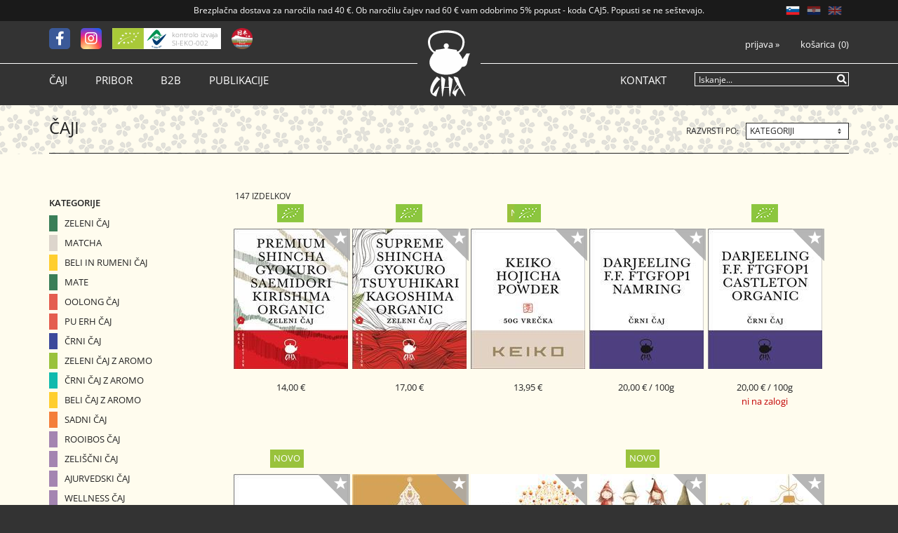

--- FILE ---
content_type: text/html; charset=utf-8
request_url: https://www.cha.si/katalog/1/caji
body_size: 16036
content:

<!DOCTYPE html>
<html lang='sl' data-shoptype='B2C' data-skin='cha' data-userstatus='anonymous'>

<head><meta charset="UTF-8" />
    <meta name="viewport" content='width=device-width, initial-scale=1'/>
    <meta name='mobile-web-app-capable' content='yes'>
<meta name='apple-mobile-web-app-status-bar-style' content='black-translucent'>
<meta name='robots' content='index, follow' /><meta name='Googlebot' content='follow' /><meta name="fragment" content="!"><link rel="canonical" href="https://www.cha.si/katalog/1/caji" />
<link rel="alternate" hreflang="sl" href="https://www.cha.si/katalog/1/caji" />
<link rel="alternate" hreflang="hr" href="https://www.cha.si/katalog/1/caji?lang=hr" />
<link rel="alternate" hreflang="en" href="https://www.cha.si/katalog/1/caji?lang=en" />

    <!--[if IE]><meta http-equiv="X-UA-Compatible" content="IE=Edge" /><![endif]-->
    <style>@font-face{font-family:'Open Sans';font-style:normal;font-weight:300;src:url('/css/fonts/open-sans-v27-latin-ext_latin-300.eot');src:local(''),url('/css/fonts/open-sans-v27-latin-ext_latin-300.eot?#iefix') format('embedded-opentype'),url('/css/fonts/open-sans-v27-latin-ext_latin-300.woff2') format('woff2'),url('/css/fonts/open-sans-v27-latin-ext_latin-300.woff') format('woff'),url('/css/fonts/open-sans-v27-latin-ext_latin-300.ttf') format('truetype'),url('/css/fonts/open-sans-v27-latin-ext_latin-300.svg#OpenSans') format('svg')}@font-face{font-family:'Open Sans';font-style:normal;font-weight:500;src:url('/css/fonts/open-sans-v27-latin-ext_latin-500.eot');src:local(''),url('/css/fonts/open-sans-v27-latin-ext_latin-500.eot?#iefix') format('embedded-opentype'),url('/css/fonts/open-sans-v27-latin-ext_latin-500.woff2') format('woff2'),url('/css/fonts/open-sans-v27-latin-ext_latin-500.woff') format('woff'),url('/css/fonts/open-sans-v27-latin-ext_latin-500.ttf') format('truetype'),url('/css/fonts/open-sans-v27-latin-ext_latin-500.svg#OpenSans') format('svg')}@font-face{font-family:'Open Sans';font-style:normal;font-weight:400;src:url('/css/fonts/open-sans-v27-latin-ext_latin-regular.eot');src:local(''),url('/css/fonts/open-sans-v27-latin-ext_latin-regular.eot?#iefix') format('embedded-opentype'),url('/css/fonts/open-sans-v27-latin-ext_latin-regular.woff2') format('woff2'),url('/css/fonts/open-sans-v27-latin-ext_latin-regular.woff') format('woff'),url('/css/fonts/open-sans-v27-latin-ext_latin-regular.ttf') format('truetype'),url('/css/fonts/open-sans-v27-latin-ext_latin-regular.svg#OpenSans') format('svg')}@font-face{font-family:'Open Sans';font-style:normal;font-weight:600;src:url('/css/fonts/open-sans-v27-latin-ext_latin-600.eot');src:local(''),url('/css/fonts/open-sans-v27-latin-ext_latin-600.eot?#iefix') format('embedded-opentype'),url('/css/fonts/open-sans-v27-latin-ext_latin-600.woff2') format('woff2'),url('/css/fonts/open-sans-v27-latin-ext_latin-600.woff') format('woff'),url('/css/fonts/open-sans-v27-latin-ext_latin-600.ttf') format('truetype'),url('/css/fonts/open-sans-v27-latin-ext_latin-600.svg#OpenSans') format('svg')}@font-face{font-family:'Open Sans';font-style:normal;font-weight:700;src:url('/css/fonts/open-sans-v27-latin-ext_latin-700.eot');src:local(''),url('/css/fonts/open-sans-v27-latin-ext_latin-700.eot?#iefix') format('embedded-opentype'),url('/css/fonts/open-sans-v27-latin-ext_latin-700.woff2') format('woff2'),url('/css/fonts/open-sans-v27-latin-ext_latin-700.woff') format('woff'),url('/css/fonts/open-sans-v27-latin-ext_latin-700.ttf') format('truetype'),url('/css/fonts/open-sans-v27-latin-ext_latin-700.svg#OpenSans') format('svg')}@font-face{font-family:'Open Sans';font-style:normal;font-weight:800;src:url('/css/fonts/open-sans-v27-latin-ext_latin-800.eot');src:local(''),url('/css/fonts/open-sans-v27-latin-ext_latin-800.eot?#iefix') format('embedded-opentype'),url('/css/fonts/open-sans-v27-latin-ext_latin-800.woff2') format('woff2'),url('/css/fonts/open-sans-v27-latin-ext_latin-800.woff') format('woff'),url('/css/fonts/open-sans-v27-latin-ext_latin-800.ttf') format('truetype'),url('/css/fonts/open-sans-v27-latin-ext_latin-800.svg#OpenSans') format('svg')}@font-face{font-family:'Open Sans Condensed';font-style:normal;font-weight:300;src:url('/css/fonts/open-sans-condensed-v15-latin-ext_latin-300.eot');src:local(''),url('/css/fonts/open-sans-condensed-v15-latin-ext_latin-300.eot?#iefix') format('embedded-opentype'),url('/css/fonts/open-sans-condensed-v15-latin-ext_latin-300.woff2') format('woff2'),url('/css/fonts/open-sans-condensed-v15-latin-ext_latin-300.woff') format('woff'),url('/css/fonts/open-sans-condensed-v15-latin-ext_latin-300.ttf') format('truetype'),url('/css/fonts/open-sans-condensed-v15-latin-ext_latin-300.svg#OpenSansCondensed') format('svg')}@font-face{font-family:'Open Sans Condensed';font-style:italic;font-weight:300;src:url('/css/fonts/open-sans-condensed-v15-latin-ext_latin-300italic.eot');src:local(''),url('/css/fonts/open-sans-condensed-v15-latin-ext_latin-300italic.eot?#iefix') format('embedded-opentype'),url('/css/fonts/open-sans-condensed-v15-latin-ext_latin-300italic.woff2') format('woff2'),url('/css/fonts/open-sans-condensed-v15-latin-ext_latin-300italic.woff') format('woff'),url('/css/fonts/open-sans-condensed-v15-latin-ext_latin-300italic.ttf') format('truetype'),url('/css/fonts/open-sans-condensed-v15-latin-ext_latin-300italic.svg#OpenSansCondensed') format('svg')}@font-face{font-family:'Open Sans Condensed';font-style:normal;font-weight:700;src:url('/css/fonts/open-sans-condensed-v15-latin-ext_latin-700.eot');src:local(''),url('/css/fonts/open-sans-condensed-v15-latin-ext_latin-700.eot?#iefix') format('embedded-opentype'),url('/css/fonts/open-sans-condensed-v15-latin-ext_latin-700.woff2') format('woff2'),url('/css/fonts/open-sans-condensed-v15-latin-ext_latin-700.woff') format('woff'),url('/css/fonts/open-sans-condensed-v15-latin-ext_latin-700.ttf') format('truetype'),url('/css/fonts/open-sans-condensed-v15-latin-ext_latin-700.svg#OpenSansCondensed') format('svg')}</style><link href="/css/general?v=afG4vl7GynXpYFVCKOmUkmn6v0y5KGCT7ggO5-Tdqd41" rel="stylesheet"/>

    <script>function docReady(fn){ if (document.readyState==="complete" || document.readyState==="interactive"){ setTimeout(fn,1); } else { document.addEventListener("DOMContentLoaded",fn); } }</script>
    <link rel='shortcut icon' href='/skin/cha/favicon.ico' /><!-- Global site tag (gtag.js) -->
                                    <script async src='https://www.googletagmanager.com/gtag/js?id=G-F8KSQ77EPG'></script>
                                    <script>
                                      window.dataLayer = window.dataLayer || [];
                                      function gtag(){dataLayer.push(arguments);}
                                      gtag('js', new Date());
                                      gtag('config', 'G-F8KSQ77EPG');
                                    </script><meta property="og:title" content="Čaji - cha.si" /><meta property="og:type" content="website" /><meta property="og:site_name" content="Prodajalna čajev CHA z dolgo tradicijo" /><meta property="og:url" content="https://www.cha.si/katalog/1/caji" /><meta property="og:description" content="Najboljši čaj, že od leta 1991. Velika izbira čajev in pribora z vseh koncev sveta - zeleni, črni čaji, beli in rumeni, oolong, pu erc, matcha čaji." /><title>
	Čaji - cha.si
</title><meta name="description" content="Najboljši čaj, že od leta 1991. Velika izbira čajev in pribora z vseh koncev sveta - zeleni, črni čaji, beli in rumeni, oolong, pu erc, matcha čaji." /><meta name="keywords" content="Čaji, zeleni čaj, oolong čaj, rdeči čaj, črni čaj, sadni čaj, zeliščni čaj, ajurvedski čaj, aroma črni čaj, aroma zeleni čaj, čaj za hujšanje, darila, wellnes čaj, pribor za čaj , čajniki, skodelice, filtri, cedila, porcelan,keramika, steklo, stekleni čajnik, litoželezen čajnik" /></head>
<body id="Body1" class="bodyProducts">

<nav id='sidebar' style='display:none'>
<ul class='sidebarTop'></ul>
<ul class='headernav'></ul>
<ul id='sidebarCategories'><li><a Class='expandable on selected' href='javascript:'></a><a class='toplevel hasChilds dynamic on selected' href='/katalog/1/caji' data-id='1' title='Čaji'>Čaji</a>
<ul class='expand'><li><a href='/katalog/5/zeleni-caj' data-id='5' title='Zeleni čaj'>Zeleni čaj</a></li>
<li><a href='/katalog/14/matcha' data-id='14' title='Matcha'>Matcha</a></li>
<li><a href='/katalog/7/beli-in-rumeni-caj' data-id='7' title='Beli in Rumeni čaj'>Beli in Rumeni čaj</a></li>
<li><a href='/katalog/13/mate' data-id='13' title='Mate'>Mate</a></li>
<li><a href='/katalog/9/oolong-caj' data-id='9' title='Oolong čaj'>Oolong čaj</a></li>
<li><a href='/katalog/10/pu-erh-caj' data-id='10' title='Pu erh čaj'>Pu erh čaj</a></li>
<li><a href='/katalog/11/crni-caj' data-id='11' title='Črni čaj'>Črni čaj</a></li>
<li><a href='/katalog/6/zeleni-caj-z-aromo' data-id='6' title='Zeleni čaj z aromo'>Zeleni čaj z aromo</a></li>
<li><a href='/katalog/12/crni-caj-z-aromo' data-id='12' title='Črni čaj z aromo'>Črni čaj z aromo</a></li>
<li><a href='/katalog/28/beli-caj-z-aromo' data-id='28' title='Beli čaj z aromo'>Beli čaj z aromo</a></li>
<li><a href='/katalog/17/sadni-caj' data-id='17' title='Sadni čaj'>Sadni čaj</a></li>
<li><a href='/katalog/15/rooibos-caj' data-id='15' title='Rooibos čaj'>Rooibos čaj</a></li>
<li><a href='/katalog/16/zeliscni-caj' data-id='16' title='Zeliščni čaj'>Zeliščni čaj</a></li>
<li><a href='/katalog/19/ajurvedski-caj' data-id='19' title='Ajurvedski čaj'>Ajurvedski čaj</a></li>
<li><a href='/katalog/18/wellness-caj' data-id='18' title='Wellness čaj'>Wellness čaj</a></li>
</ul>
</li>
<li><a Class='expandable' href='javascript:'></a><a class='toplevel hasChilds dynamic' href='/katalog/2/pribor' data-id='2' title='Pribor'>Pribor</a>
<ul><li><a href='/katalog/20/cajniki-in-seti' data-id='20' title='Čajniki in seti'>Čajniki in seti</a></li>
<li><a href='/katalog/21/skodelice' data-id='21' title='Skodelice'>Skodelice</a></li>
<li><a href='/katalog/22/satulje' data-id='22' title='Šatulje'>Šatulje</a></li>
<li><a href='/katalog/23/cedila-in-ostali-pribor' data-id='23' title='Cedila in ostali pribor'>Cedila in ostali pribor</a></li>
<li><a href='/katalog/25/sladko-in-pekoce' data-id='25' title='Sladko in pekoče'>Sladko in pekoče</a></li>
<li><a href='/katalog/24/darila' data-id='24' title='Darila'>Darila</a></li>
<li><a href='/katalog/26/darilni-boni' data-id='26' title='Darilni boni'>Darilni boni</a></li>
<li><a href='/katalog/27/matcha-pribor' data-id='27' title='Matcha pribor'>Matcha pribor</a></li>
<li><a href='/katalog/29/podstavki-gorilniki-pladnji' data-id='29' title='Podstavki, gorilniki, pladnji'>Podstavki, gorilniki, pladnji</a></li>
<li><a href='/katalog/34/razprodaja' data-id='34' title='Razprodaja'>Razprodaja</a></li>
</ul>
</li>
</ul><script>
                                docReady(function () {
                                $('ul#sidebarCategories li .expandable').click(function () {
                                    var ulElement = $(this).parent().find('ul:first');
                                    if (ulElement.is(':visible')) {
                                        $(this).removeClass('on').next().removeClass('on');
                                    } else {
                                        $(this).addClass('on').next().addClass('on');
                                    }
                                    ulElement.slideToggle('fast');
                                    return false;
                                }).parent().find('ul:first:not(.expand)').hide();
                                $.each($('ul#sidebarCategories>li.on.toplevel>ul.expand'), function () {
                                    $(this).show();
                                });
                                });
                            </script>
<ul class='sidebarBottom'></ul>
</nav>
<div id='pageBody'>


<div class='contentOverlay'></div>
<div id='bottombar' class='contact'>
    <div class='top'>
        <a class='close' href='javascript:' aria-label='Zapri'></a>
    </div>
    
</div>

<header>
    

<a href="javascript:" id="scrollTop"><i class="fas fa-chevron-up"></i></a>
<div class="headerTop">
    <div class="container">
        <span id='freeShipping'><b>Brezplačna dostava</b> za naročila nad <b class='amount'>40 €</b>.</span>
        <span class='promo'>Ob naročilu čajev nad 60 € vam odobrimo 5% popust - koda CAJ5. Popusti se ne seštevajo.</span>
        <div id='language' class='hide'>
	<a href='javascript:' title='Slovenščina' id='sl' class='on'>SL</a>
<a href='javascript:' title='Hrvaščina' id='hr'>HR</a>
<a href='javascript:' title='Angleščina' id='en'>EN</a>

</div>
<script>
// <!--
docReady(function() {
	$('#language a[href$="javascript:"]').click(function () {
	  $(this).parent().find('a').removeClass('on');
	  $(this).addClass('on');
	  $.ajax({
	    type: 'POST',
	    url: '/ajax/webMethods.aspx/SwitchLanguage',
	    data: '{ selectedLanguage: "' + $(this).attr('id') + '" }',
	    contentType: 'application/json; charset=utf-8',
	    dataType: 'json',
	    success: function (r) {
	      location.reload();
	    }
	  });
	});
});
// -->
</script>

    </div>
</div>

<div class="divider"></div><div class="divider right"></div>

<div class="headerContainer">
    <label for='toggleSidebar'><input type='checkbox' id='toggleSidebar' class='nav-trigger' aria-hidden='true' tabindex='-1' style='display:none' /><span></span><span></span><span></span></label>
    <a href='/' id='homelink'></a>
    <div class="headerLeft top hide">
        <nav>
            <ul class="social">
                <li>
                    <a href='https://www.facebook.com/Chacajnica' target='_blank' rel='nofollow noopener noreferrer' aria-label='Facebook'><i class='fab fa-facebook-f'></i></a><a href='https://www.instagram.com/cajnahisa/' target='_blank' rel='nofollow noopener noreferrer' aria-label='Instagram'><i class='fab fa-instagram'></i></a>
                    
                    <a href='/img/content/cha-eko-certifikat-2025.pdf' target="_blank" title="SI-EKO-002 certifikat" class="ekoCertificate">
                        kontrolo izvaja<br /> SI-EKO-002
                    </a>
                    <a href="/img/content/cha-japanese-food-supporter-2024.pdf" target="_blank" title="Japanese Food Supporter" class="jfsCertificate"></a>
                </li>
            </ul>
        </nav>
    </div>
    
    <div class="headerLeft bottom hide">
        <nav id='headerCategories' class='hide'><ul><li><a class='toplevel hasChilds' href='/katalog/1/caji' data-id='1' title='Čaji'>Čaji</a></li>
<li><a class='toplevel hasChilds' href='/katalog/2/pribor' data-id='2' title='Pribor'>Pribor</a></li>
</ul></nav>
        <nav>
            <ul>
                <li><a href='/content.aspx?id=7'>B2B</a></li>
                <li><a href='/content.aspx?id=8'>Publikacije</a></li>
            </ul>
        </nav>
    </div>
    
    <div class="headerRight bottom">
        <nav>
            
<div id='search' class='hide'>
    <input type='text' autocomplete='off' maxlength='40' inputmode='search' />
    <a href='javascript:' title='Iskanje'><i class='fas fa-search'></i></a>    
</div>

<script>
// <!--
docReady(function() {
    $('#search').find('a').click(function () {
        var obj = $('#search input[type=text]');
        if ((obj.val() == '') || (obj.val() == obj.attr('placeholder'))) return false;
        var needsReload = getParam('search');
        document.location = "/products.aspx?view=search#!search=" + encodeURIComponent(obj.val());
        if (needsReload) location.reload();
    });
    $('#search input[type=text]').keypress(function (e) {
        if (e.which == 13) {
            e.preventDefault();
            $(this).parent().find('a').click();
        }
    });
    $('#search input').attr('placeholder', sSearchTip);



    $('#search input').autocomplete({
        serviceUrl: '/v2/getAjaxSearchResults.ashx',
        minChars: 3,
        triggerSelectOnValidInput: false,
        preserveInput: true,
        groupBy: 'category',
        formatResult: _formatResult,
        onSearchError: function (query, jqXHR, textStatus, errorThrown) {},
        onSelect: function (suggestion) {
            document.location = suggestion.data.url;
        }
    });
    
    function _formatResult(suggestion, currentValue) {
        //console.dir(suggestion);
        if (!currentValue) {
            return suggestion.value;
        }

        var utils = (function () {
            return {
                escapeRegExChars: function (value) {
                    return value.replace(/[|\\{}()[\]^$+*?.]/g, "\\$&");
                },
                createNode: function (containerClass) {
                    var div = document.createElement('div');
                    div.className = containerClass;
                    div.style.position = 'absolute';
                    div.style.display = 'none';
                    return div;
                }
            };
        }());

        var pattern = new RegExp("(" + currentValue.trim().split(" ").join("|") + ")", "gi");
        return suggestion.data.html.replace("[VALUE]", suggestion.value.replace(new RegExp(pattern, 'gi'), '<strong>$1<\/strong>'));
    };


});
// -->
</script>

            <ul class="hide">
                <!--<li><a href='/content.aspx?id=6'>Čajnica</a></li>-->
                <li><a href='/content.aspx?id=2'>Kontakt</a></li>
            </ul>
        </nav>
    </div>
    
    <div class="headerRight top">
        <nav>
            
<div id='basket' class='hide'>
    <a href='javascript:'  aria-label='Košarica'>Košarica</a>
    <span class='qtyLabel'>Količina:</span>
    <p class="qty sl">0</p>
    <br />
    <span class='sumLabel'>Znesek:</span>
    <p class='sum'>0,00 <b>€</b></p>
    <div id='basketList'></div>
</div>

<script>
// <!--
docReady(function () {
    
    $('#basket a').click(function () {
        if ($('#basketList div').is(':hidden')) {
            basketOverlay();
        } else {
            basketOverlayClose();
        }
    });
});
// -->
</script>
            <div id='user-nav' class='hide'>
                <a href='/login.aspx' id='header-login'>Prijava <span>»</span></a>
            </div>
        </nav>
    </div>
    
</div>
    
</header>
<script>
// <!--
    var bUpperCase = "1";
var sSearchTip = "Iskanje...";
var sEmailInvalid = "Vnešeni e-mail naslov je neveljaven.";
var sEmailMisspelled = "Ste morda mislili";
var sNewsletterTip = "Vnesite svoj e-mail naslov.";
var sNewsletterNotConfirmed = "Prosimo, da obkljukate spodnje soglasje.";
var sNewsletterSuccess = "Prijava je bila uspešna!";
var sNewsletterFailed = "Pri pošiljanju e-mail obvestila o prijavi na prejemanje novic je prišlo do napake :(<br />Prijava je bila kljub temu uspešna.";
var sContactFormSuccess = "Sporočilo je bilo uspešno poslano!";
var sBasketIsEmpty = "Vaša košarica je prazna.";
var bBasketPreviewDisableAutoClose = "0";
var sCompanySourceVasco = "Podatki so bili prebrani iz šifranta naših partnerjev.";
var sCompanySourceVPI = "Podatki so bili prebrani iz Vasco poslovnega imenika (VPI).";
var sCompanySourceVIES = "Podatki so bili prebrani iz uradne <a href='http://ec.europa.eu/taxation_customs/vies/' title='VAT Information Exchange System (VIES)' rel='nofollow' target='_blank'>EU VIES baze</a>.";
var sCompanyDetailsNotFound = "Podatkov o podjetju ni bilo mogoče najti.";
var sErrorTitle = "Prišlo je do nepričakovane napake :(";
var sErrorNotified = "Podrobnosti o napaki so bile posredovane administratorju.";
var sJsPleaseWait = "Trenutek...";
var sJsContinue = "Nadaljuj...";
var sOrderFinishing = "Zaključujem naročilo, samo trenutek...";
var sBasketRemove = "Izdelek je odstranjen.";
var sPaymentRedirect = "Preusmerjam na plačilno stran, samo trenutek...";
var sContactFormNameRequired = "Vnesite ime in priimek.";
var sContactFormEmailRequired = "Vnesite veljaven e-mail naslov.";
var sContactFormPhoneRequired = "Vnesite vašo telefonsko številko.";
var sContactFormPhoneInvalid = "Vnesite veljavno telefonsko številko.";
var sContactFormMessageRequired = "Vnesite sporočilo.";
var sPackagingQuantityUpdateInfo = "Ta artikel je pakiran po {quantity-package} {unit} skupaj, zato ga v količini {quantity-user} {unit} žal ni mogoče naročiti. Količina je bila samodejno popravljena na {quantity-more} {unit}";
var sPackagingQuantityLess = ", lahko pa jo zmanjšate na {quantity-less} {unit}";
var sNewsletterPlaceholder = "Vaš e-mail naslov...";
var sStockReminderAddedSuccess = "Uspešno ste se prijavili na obveščanje o zalogi. Ko bo izdelek ponovno na zalogi, vas obvestimo.";
var sPriceReminderAddedSuccess = "Uspešno ste se prijavili na obveščanje o znižanju cene. Ko se izdelku zniža cena, vas obvestimo.";
var sAvailabilityAskReachedStock = "Zaloga izdelka je manjša kot količina, ki jo želite naročiti. Ga želite kljub temu dodati v košarico?";
var sAvailabilityAskNoStock = "Izdelka ni na zalogi. Ga želite kljub temu dodati v košarico?";
var sYes = "Da";
var sNo = "Ne";
var sjsProductOptions = "Pozabili ste izbrati izvedbo izdelka!";
var sjsProductError = "Tega artikla ni mogoče dodati v košarico. Prosimo, da nas o napaki obvestite.";
var bSlideDown = true;
var wishlistEnabled = false;
var filterStockOnlyCheckedByDefault = false;
var sDecimalSeparator = ",";
var iDefaultCountry = "705";
var iCountrySI = "705";
var iCountryHR = "191";
var iCountryDE = "276";
var iCountryAT = "40";
var iCountryIT = "380";

    // -->
</script>
<div id="contentWrapper">
    <div id='container'>
        


<div class='categoriesWrapper'>
    
    <div id="categories" class="roundbox">
        <h3>Kategorije</h3>
        <ul><li><a class='toplevel hasChilds on selected' href='/katalog/1/caji' data-id='1' title='Čaji'>Čaji</a>
<ul><li><a href='/katalog/5/zeleni-caj' data-id='5' title='Zeleni čaj'>Zeleni čaj</a></li>
<li><a href='/katalog/14/matcha' data-id='14' title='Matcha'>Matcha</a></li>
<li><a href='/katalog/7/beli-in-rumeni-caj' data-id='7' title='Beli in Rumeni čaj'>Beli in Rumeni čaj</a></li>
<li><a href='/katalog/13/mate' data-id='13' title='Mate'>Mate</a></li>
<li><a href='/katalog/9/oolong-caj' data-id='9' title='Oolong čaj'>Oolong čaj</a></li>
<li><a href='/katalog/10/pu-erh-caj' data-id='10' title='Pu erh čaj'>Pu erh čaj</a></li>
<li><a href='/katalog/11/crni-caj' data-id='11' title='Črni čaj'>Črni čaj</a></li>
<li><a href='/katalog/6/zeleni-caj-z-aromo' data-id='6' title='Zeleni čaj z aromo'>Zeleni čaj z aromo</a></li>
<li><a href='/katalog/12/crni-caj-z-aromo' data-id='12' title='Črni čaj z aromo'>Črni čaj z aromo</a></li>
<li><a href='/katalog/28/beli-caj-z-aromo' data-id='28' title='Beli čaj z aromo'>Beli čaj z aromo</a></li>
<li><a href='/katalog/17/sadni-caj' data-id='17' title='Sadni čaj'>Sadni čaj</a></li>
<li><a href='/katalog/15/rooibos-caj' data-id='15' title='Rooibos čaj'>Rooibos čaj</a></li>
<li><a href='/katalog/16/zeliscni-caj' data-id='16' title='Zeliščni čaj'>Zeliščni čaj</a></li>
<li><a href='/katalog/19/ajurvedski-caj' data-id='19' title='Ajurvedski čaj'>Ajurvedski čaj</a></li>
<li><a href='/katalog/18/wellness-caj' data-id='18' title='Wellness čaj'>Wellness čaj</a></li>
</ul>
</li>
</ul>
    </div>
    <div id='filtersWrapper'></div>
</div>




<article>
    <div class='category-path'><a href='/katalog/1/caji' title='Čaji' class='on'>Čaji</a></div>
    <div id='article-title'>
        <h1 class='top'>Čaji</h1>
        <div class='desc'></div>
        
        
    </div>
    <div id='container-sorting'>
        
        
        
        <div id='sorting'>
	<select onchange='getProducts();' data-default='category'>
	<option value='name'>nazivu</option>	<option value='price'>ceni (naraščajoče)</option>	<option value='price-desc'>ceni (padajoče)</option>	<option value='discount'>popustu</option>	<option value='code'>šifri</option>	<option value='date'>novostih</option>	<option value='brand'>znamki</option>	<option value='category' selected>kategoriji</option>	</select>
	<label>Razvrsti po:</label></div>

        <div class='clear'></div>
    </div>
    
    
    <div id='products'></div>
    <div class='descBottom'>V najstarejši prodajalni čajev v Ljubljani lahko izbirate med pravimi zelenimi, črnimi, rdečimi, belimi in rumenimi čaji. Pri nas prav tako najdete specialitete kot sta japonska matcha čaj in kitajski pu erh. Tudi ljubitelji sadnih in zeliščnih čajnih mešanic ne bodo ostali praznih rok. Na policah imamo tudi ajurvedske in wellness čajne mešanice ter čaje organskega izvora.</div>
</article>


<script>
    // <!--
    var currentPage;
    var jumpFlag = false;
    
    var maxPages = 1;

    
    window.onunload = function () {
        //save scrolling position and url path for infiniti scroll
        localStorage.setItem('scrollPos', $(window).scrollTop());
        localStorage.setItem('lastUrl', window.location.href);
    };
    

    var scrollListener = function () {
        $(window).on("scroll", function () {

            if ($("#products div.loading").length != 0) 
                return false;
            
            var topScroll = $(window).scrollTop();
            var offsetScroll = $(document).height() - $(window).height() - $('footer').height() - ($('li', $('.product-list')).height() * 2) ;

            if (topScroll >= offsetScroll) {

                if ($('#autoload').length == 0) return false;

                maxPages = $('#autoload').attr('max');
                currentPage++;

                if (currentPage > maxPages)
                    return false;

                getProducts(false, currentPage, true);
            }
        });
    };

    docReady(function () {
        currentPage = getParam('page');
        if (!currentPage) {
            currentPage = 1;
        }

        scrollListener();
        
        if (getParam('search') != undefined) {
            if($('#search input')) $('#search input').val(decodeURIComponent(getParam('search')));
        }

        if (getParam('sort') != undefined) {
            if ($('#sorting select')) $('#sorting select').val(decodeURIComponent(getParam('sort')));
        }

        if (getParam('pagesize') != undefined) {
            if ($('#pagesize select')) $('#pagesize select').val(decodeURIComponent(getParam('pagesize')));
        }

        /*if (getParam('brands') != undefined) {
            $.each(decodeURIComponent(getParam('brands')).split(','), function () {
                $('input[name="brands"]#' + this).prop('checked', true).parent().addClass('checkboxChecked');
            });
        }*/

        
            getProducts();
        
        

        $('#products').on('click', '.add', function (e) {
            var product = {};
            product.id = $(this).attr("product-id");
            if ($(this).closest('.basket').find('input').length > 0) {
                var obj = $(this).closest('.basket').find('input')[0];
                product.qty = AutoNumeric.getAutoNumericElement(obj).getNumericString();
            }
            if ($(this).closest('.basket').find('select').length > 0) {
                product.qty = $(this).closest('.basket').find('select').val();
            }
            if (product.qty == undefined) product.qty = 1;
            if (product.qty == 0) return false;

            product.weight = 0;
            if ($('select[data-type=weights]').length > 0) {
                product.weight = $('select[data-type=weights] option:selected:not(:empty)').val();
            }
            if (($(this).attr('data-required') == 'weights') && (product.weight == 0)) return false;

            product.isCumulativeQty = true;

            product.remark = $(this).attr("product-extra");
            if (product.remark == undefined) product.remark = '';

            var result = addToBasket(product, false, product.remark);
            result.success(function (r) {
                if (r.d == 'success') {
                    $(this).addClass("added");
                    getProducts(true);
                }
            });

        });

    });

    /*function getSelectedBrands() {
        return $('input[name="brands"]:checked').map(function () {
            return $(this).attr('id');
        }).get().join(',');
    }*/

    function changeViewType(obj) {
        $.ajax({
            type: "POST",
            url: "/ajax/webMethods.aspx/setViewType",
            data: "{ sViewType: '" + $(obj).attr('id') + "' }",
            contentType: "application/json; charset=utf-8",
            dataType: "json",
            success: function (r) {
                if (r.d == 'success') {
                    $(obj).parent().find('.on').removeClass('on');
                    $(obj).addClass('on');
                    getProducts();
                }
            }
        });
    }

    function jumpToSavedPosition() {
        //if (getParam('page') != undefined) {
        var scrollPos = localStorage.getItem('scrollPos')
        var lastUrl = localStorage.getItem('lastUrl')
        //console.dir('lastUrl: ' + lastUrl + ' - scrollPos: ' + scrollPos);
        if ((scrollPos > 0) && (lastUrl == window.location.href)) {
            jumpFlag = true;
            $(window).scrollTop(scrollPos);
            //console.dir($(window).scrollTop());
        }
        localStorage.removeItem('scrollPos');
        localStorage.removeItem('lastUrl');
        //}
    }

    function getProducts(resetPaging, page, append) {
        var id = getQuerystringByName('id');
        var category = getParameterByName('category');
        var brand = getParameterByName('brand');

        var view = getQuerystringByName('view');

        var viewtype = getQuerystringByName('viewtype');
        if (viewtype == undefined || viewtype == '') {
            viewtype = $('#viewtype').find('.on').attr('id');
        }
        else {
            $('#viewtype').find('.on').removeClass('on').parent().find('a#' + viewtype).addClass('on');
        }

        var sort = $('#sorting select').val();
        var sortDefault = $('#sorting select').attr('data-default');
        if (sort == undefined || sort == sortDefault) sort = '';
        setParam('sort', encodeURIComponent(sort));

        var actionid = getQuerystringByName('actionid');

        var search = $('#search input').val();
        if (search == undefined || search == sSearchTip) search = '';
        setParam('search', encodeURIComponent(search));

        if (page != '') {
            if (IsNumeric(page, false) == false) page = '';
            var iPages = parseInt($('.page-select b').html());
            if (parseInt(page) > iPages) {
                page = iPages.toString();
                $('.page-select b').html(page);
            }
        }
        if (resetPaging == false && page != '' && !append) scrollTo('#article-title');
        if (resetPaging == true) page = '';
        if (page == '' && (getParam('page') != undefined && getParam('page') != '')) page = decodeURIComponent(getParam('page'));
        if (page == '' || page <= 1) page = '';
        setParam('page', encodeURIComponent(page));

        var pagesize = $('#pagesize select').val();
        var pageSizeDefault = $('#pagesize select').attr('data-default');
        if (pagesize == undefined || pagesize == pageSizeDefault) pagesize = '';
        setParam('pagesize', encodeURIComponent(pagesize));

        var selectionId = decodeURIComponent(getParam('selection'));
        if (selectionId == 'undefined') selectionId = '';
        setParam('selection', encodeURIComponent(selectionId));

        if ($('#chkOnlyInStock').length > 0) {
            var stock = $('#chkOnlyInStock').prop('checked');
            if (stock == undefined) stock = '';
            setParam('stock', stock);
        }

        if ($('#chkOnlyInAction').length > 0) {
            var action = $('#chkOnlyInAction').prop('checked');
            if (action == undefined) action = '';
            setParam('action', action);
        }

        var limit = getQuerystringByName('limit');
        if (limit == undefined) limit = '';

        var sUrl = '/v2/getAjaxProductsList.ashx'
                + '?id=' + encodeURIComponent(id)
                + '&category=' + encodeURIComponent(category)
                + '&brand=' + encodeURIComponent(brand)
                + '&view=' + encodeURIComponent(view)
                + '&viewtype=' + encodeURIComponent(viewtype)
                + '&sort=' + encodeURIComponent(sort)
                + '&actionid=' + encodeURIComponent(actionid)
                + '&search=' + encodeURIComponent(search)
                + '&page=' + encodeURIComponent(page)
                + '&pagesize=' + encodeURIComponent(pagesize)
                + '&selection=' + encodeURIComponent(selectionId)
                + '&limit=' + encodeURIComponent(limit);

        var categories = getQuerystringByName('categories');
        if (categories != '') sUrl += '&categories=' + encodeURIComponent(categories);

        if ($('.filter').length > 0) {
            filters = '';

            // create dash delimited filter string
            // price slider (requried to be on the top to avoid error when generating sql condition on serverside)
            $('.filters .filterSlider').each(function (key) {

                var sliderId = $(this).attr('id');
                var list = [];

                //$('span.filter').each(function (index) {
                $('span.filter', $(this)).each(function (index) {
                    var id = $(this).attr('data-id');
                    var defaultValue = $(this).attr('data-default');
                    if (!defaultValue) {
                        defaultValue = '0';
                    }

                    if (($(this).text() != defaultValue) && (id != undefined)) {
                        //filters += $(this).text() + '|' + $(this).attr('data-id') + '-and-';
                        list.push($(this).text() + '-' + id + '-');
                    }
                });

                // add filter
                if (list.length > 0) {
                    //filters += list.join('-range-') + '|' + sliderId + '-and-';
                    filters += sliderId.toLowerCase() + '|' + list.join('-range-') + '-and-';
                }

                // reset the list
                list = [];
            });
            
            // checkboxes - filters list         
            $('.filters>ul, .filters>div>ul').each(function (key) {

                var groupId = $(this).attr('id');
                var list = [];

                // traverse through checkboxes (for each filter) and get all checked checkboxes 
                $('input.filter', $(this)).each(function (key) {

                    if (($(this).prop('checked') == true) && ($(this).attr('data-id') != undefined)) {
                        list.push($(this).attr('data-id'));
                    }                    
                });

                // add filter
                if (list.length > 0) {                 
                    //filters += list.join('-or-') + '|' + groupId + '-and-';
                    filters += groupId.toLowerCase() + '|' + list.join('-or-') + '-and-';
                }

                // reset the list
                list = [];                
            });

            // dropdowns
            $('.filters>select.filter, .filters>div>select.filter').each(function (index) {
                if (($(this).val() != '0') && ($(this).val() != undefined)) {
                    //filters += $(this).val() + '|' + $(this).attr('id') + '-and-';
                    filters += $(this).attr('id').toLowerCase() + '|' + $(this).val() + '-and-';
                }
            });

            // remove last dash (-)
            if (filters) {
                filters = filters.slice(0, -5);
                //filters = Base64.encode(filters);
                filters = encodeURIComponent(filters).replaceAll('%7C', '|');
            }

            setParam('filters', filters);
        }

        var filters = getParam('filters');
        if (filters != undefined) sUrl += '&filters=' + filters;

        var hidefilters = getParam('hidefilters');
        if (hidefilters != undefined) sUrl += '&hidefilters=' + hidefilters;

        var action = getParam('action');
        if (action != undefined) sUrl += '&action=' + action;

        var stock = getParam('stock');
        if (stock != undefined) sUrl += '&stock=' + stock;
        
        var filter = getParam('filter');
        var vehicleType = getParam('vehicleType');
        var width = getParam('width');
        var profile = getParam('profile');
        var diameter = getParam('diameter');
        var screwNr = getParam('screwNr');
        var screwRatio = getParam('screwRatio');
        var type = getParam('type');
        if (filter != undefined) sUrl += '&filter=' + filter;
        if (vehicleType != undefined) sUrl += '&vehicleType=' + vehicleType;
        if (width != undefined) sUrl += '&width=' + width;
        if (profile != undefined) sUrl += '&profile=' + profile;
        if (diameter != undefined) sUrl += '&diameter=' + diameter;
        if (screwNr != undefined) sUrl += '&screwnr=' + screwNr;
        if (screwRatio != undefined) sUrl += '&screwratio=' + screwRatio;
        if (type != undefined) sUrl += '&type=' + type;

        sUrl += '&append=' + (append == true);

        // do not trigger again if already loading
        if (append == true) {
            
            $.ajax({
                type: 'GET',
                url: sUrl,
                data: '{}',
                dataType: 'html',
                success: function (response) {

                    var productsHtml = $("#productList", $(response)).html();
                    $('#products').append(productsHtml);
                    
                    refreshQuantity();
                    attachAutoNumericEventToObject();
                    attachWishlistButton();

                    //console.log('success');
                },
                complete: function () {
                    $("#products div.loading").remove();
                    $("*").css("cursor", "");

                    jumpToSavedPosition();
                    //console.log('append complete');
                },
                beforeSend: function () {
                    var total = $('#autoload').last().data('total');
                    var pagesize = $('#autoload').last().data('pagesize');
                    var currentindex = page * pagesize;
                    if (currentindex > total) currentindex = total;
                    //console.dir("(" + currentindex + ' od skupno ' + total + ")");
                    $('#products').append("<div class='loading'><div class='loadingContainer'><i class='fas fa-spinner fa-spin'></i><p>Nalagam izdelke (" + currentindex + ' od skupno ' + total + ")...</p></div></div>");
                    $("*").css("cursor", "wait");

                    //console.log('beforeSend');
                }
            });

        } else {
            $.ajax({
                type: 'GET',
                url: sUrl,
                data: '{}',
                dataType: 'html',
                success: function (response) {
                    var productsHtml = $("#productList", $(response)).html();                   
                    $('#products').html(productsHtml);

                    var filtersHtml = $("#filterList", $(response)).html();
                    if (filtersHtml) {
                        $('#filtersWrapper').html(filtersHtml).show();

                        var filtersOnTopHtml = $("#filterListOnTop", $(filtersHtml)).html();
                        if (filtersOnTopHtml) {
                            $('#filtersWrapperOnTop').html(filtersOnTopHtml);
                            $('#filtersWrapper #filterListOnTop').remove();
                        }

                        attachEventsToFilterControls();
                    }
                   
                    refreshQuantity();
                    attachAutoNumericEventToObject();
                    attachWishlistButton();

                    if ($('.product-list.table table td.image').length > 0) attachScriptToImages();
                    if ($('.product-list.table table td.event').length > 0) attachExtraEventToTable();

                    //jumpToSavedPosition();
                },
                complete: function () {
                    jumpToSavedPosition();
                    //console.log('complete');
                },
            });

        }

    }
    // -->
</script>

        <div class='clear'></div>
        
    </div>
</div>
<footer>
    
<div class="divider"></div>

<div class="footerContainer">
    <span class="logoFooter"></span>
    <ul>
        <li><a href="/content.aspx?id=1">Cha</a></li>
        <li><a href="/content.aspx?id=2">Kontakt</a></li>
        <li><a href="/content.aspx?id=4">Pogoji poslovanja</a></li>
        <li><a href="/content.aspx?id=5">Varstvo osebnih podatkov</a></li>
    </ul>
    <div class="clear"></div>
    <div class="lowerfooter">
        <ul class="social">
            <li>
                <a href='https://www.facebook.com/Chacajnica' target='_blank' rel='nofollow noopener noreferrer' aria-label='Facebook'><i class='fab fa-facebook-f'></i></a><a href='https://www.instagram.com/cajnahisa/' target='_blank' rel='nofollow noopener noreferrer' aria-label='Instagram'><i class='fab fa-instagram'></i></a>
                <a href="https://www.tripadvisor.com/Restaurant_Review-g274873-d802367-Reviews-Cajna_hisa-Ljubljana_Upper_Carniola_Region.html" title="Cha on TripAdvisor" rel="nofollow" target="_blank"><i class="fab fa-tripadvisor"></i></a>
            </li>
        </ul>
        Avtorske pravice www.cha.si &copy; 2008-2026
        <span>CHA, Wolfova 8, Ljubljana <img src="/skin/cha/creditcards.png" alt="Plačilne kartice" loading="lazy" /></span>
        <a class='netit' href='https://www.net-it.si' title='NET-IT - Izdelava spletnih trgovin za Vasco stranke' target='_blank'></a>
    </div>
</div>

<script>
// <!--
docReady(function() {
    $(".bannerFull").insertBefore($("#contentWrapper"));

    if ($("#basket-progress")) {
        $("#basket-progress").insertAfter("#article-title");
        $("#basket-progress").insertAfter("#login h1");
        $("#basketList > div > ul > li > b").insertAfter("span.order-item-weight");
    }

    ChangeRibbons();
    ChangeBackgrounds();

    $(window).scroll(function () {
        if ($(this).scrollTop() > 500) {
            $('#scrollTop').fadeIn(600);
        } else {
            $('#scrollTop').fadeOut(400);
        }
    });

    // scroll body to 0px on click
    $('a#scrollTop').click(function () {
        $('html, body').animate({ scrollTop: $(".headerTop").offset().top }, 700);
    });

    $(function () {
        $('a[href*="#"]:not([href="#"])').click(function () {
            if (location.pathname.replace(/^\//, '') == this.pathname.replace(/^\//, '') && location.hostname == this.hostname) {
                var target = $(this.hash);
                target = target.length ? target : $('[name=' + this.hash.slice(1) + ']');
                if (target.length) {
                    $('html, body').animate({
                        scrollTop: target.offset().top
                    }, 1000);
                    return false;
                }
            }
        });
    });

    //....::: CUSTOM BOXES DECLARATION AND INITIALIZATION:::....
    (function ($) {
        $.fn.extend({
            customCheckboxes: function () {
                return this.each(function () {
                    var wrapTag = '<div class="checkbox"></div>';
                    $(this).css('opacity', 0).wrap(wrapTag).change(function () {
                        if ($(this).is(':checked')) {
                            $(this).parent().addClass('checkboxChecked');
                        }
                        else {
                            $(this).parent().removeClass('checkboxChecked');
                        }
                    });
                    if ($(this).is(':checked')) {
                        $(this).parent().addClass('checkboxChecked');
                        $(this).parent().append('<b></b>');
                    }
                });
            }
        });
    })(jQuery);
    $('input[type="checkbox"]:not(".nav-trigger")').customCheckboxes();

});

function ChangeBackgrounds() {
    $('.bannerFull').css('background-image', 'url(/img/upload/banners/31052017222742_banner2.jpg)');
}

function ChangeRibbons() {
    var totalCount = 11;
    var num = Math.ceil(Math.random() * totalCount);
    $('#contentWrapper').css('background-image', 'url(/img/upload/ribbons/ribbon' + num + '.png)');
}
// -->
</script>
    
    <p class='sysinfo'><br /><br />Cene in zaloge osvežene pred 11,35min. 848 artiklov v predpomniniku. Stran naložena v 0ms. </p>
</footer>
<script src="/js/general?v=ccafNumOaPzyMaJ08eLKv0xnrHzJmB-SnyUIXCvkWjQ1"></script>


</div>
<script>
$('#toggleSidebar').click(function () {
  $('#pageBody').toggleClass('toggle');
  $('#sidebar').toggleClass('toggle');
});
docReady(function () {
  if ($('.headerBar').length > 0) {
      var headerBarLocation = $('.headerBar').attr('data-sidebar-location');
      if (!headerBarLocation) headerBarLocation = 'headernav';
      $('.headerBar nav>ul').children().not('[class=notInSidebar]').clone().appendTo('#sidebar>ul' + headerBarLocation);
  }
  if ($('.headerNav').length > 0) {
      var headerNavLocation = $('.headerNav').attr('data-sidebar-location');
      if (!headerNavLocation) headerNavLocation = 'headernav';
      $('.headerNav>nav>ul').children().not('[class=notInSidebar]').clone().appendTo('#sidebar>ul' + headerNavLocation);
  }
  if ($('.addToSidebar').length > 0) {
      var sidebarLocation = $('.addToSidebar').attr('data-sidebar-location');
      if (!sidebarLocation) sidebarLocation = 'sidebarTop';
      $('.addToSidebar').children().not('[class=notInSidebar]').clone().appendTo('#sidebar>ul' + sidebarLocation);
  }
});
</script>

<script>
// <!--
    $(document).ajaxSend(function () {
        $("*").css("cursor", "wait");
        if ($('.ajax_overlay').length==0) $('<div />').addClass('ajax_overlay').prependTo($('body'));
    }).ajaxStop(function () {
        $('.ajax_overlay').remove();
        $("*").css("cursor", "");
    }).ajaxError(function (e, x, settings, exceptionText) {
        var error = {};
        error.url = window.location.href;
        error.ajaxUrl = settings.url;
        error.ajaxData = ""
        if (settings.data) {
            const dataStr = JSON.stringify(settings.data);
            error.ajaxData = dataStr.replace("{", "").replace("}", "").replace(/"/g, "");
        }
        error.statusCode = x.status;
        error.statusText = x.statusText;
        error.responseText = "";
        if (x.responseText) error.responseText = x.responseText;
        error.exceptionText = exceptionText.toString().replace("{", "").replace("}", "").replace("\"", "");
        if ((error.statusCode == 0) && (error.exceptionText == "abort")) return false;
        sendErrorNotification(error);
    
        return false;
    });

    docReady(function () {
        var isCtrl = false;
        $(document).keyup(function (e) {
            if (e.which == 17) isCtrl = false;
        }).keydown(function (e) {
            if (e.which == 17) isCtrl = true;
            if (e.which == 32 && isCtrl == true) {
                $('.sysinfo').show();
                return false;
            }
        });

        if (document.createElement("input").placeholder == undefined) {
            $('[placeholder]').focus(function () {
                var input = $(this);
                if (input.val() == input.attr('placeholder')) {
                    input.val('');
                    input.removeClass('placeholder');
                    if(input.attr('name')=='password') input.attr('type', 'password');
                }
            }).blur(function () {
                var input = $(this);
                if (input.val() == '' || input.val() == input.attr('placeholder')) {
                    input.addClass('placeholder');
                    input.val(input.attr('placeholder'));
                    if(input.attr('name')=='password') input.attr('type', 'text');
                }
            }).blur();
        }
    });
// -->
</script>



<script>gtag('consent', 'default', {
  'analytics_storage': 'denied',  'ad_storage': 'denied'});
</script><script>
  (function(i,s,o,g,r,a,m){i['GoogleAnalyticsObject']=r;i[r]=i[r]||function(){
  (i[r].q=i[r].q||[]).push(arguments)},i[r].l=1*new Date();a=s.createElement(o),
  m=s.getElementsByTagName(o)[0];a.async=1;a.src=g;m.parentNode.insertBefore(a,m)
  })(window,document,'script','//www.google-analytics.com/analytics.js','ga');
  
  ga('create', 'UA-58742450-1', {'storage': 'none', 'clientId': '9D61CD7C6136FB38F5D8ABB975B8A8D1', 'alwaysSendReferrer':true, 'cookieDomain': 'cha.si'});
ga('require', 'displayfeatures');  ga('send', 'pageview', {'anonymizeIp': true});
</script>


<!--googleoff: index-->

<noscript>
<!--JavaScript Error START-->
<div class='errorwrapper' id='javascript'><div class='errorbox'><div class='message'>
    Ups!<p>Vaš brskalnik ne podpira JavaScript ali pa je le-ta onemogočen.</p>
<p>Zaradi izboljšane uporabniške izkušnje so na spletni strani vgrajene funkcionalnosti, ki pa za delovanje potrebujejo omogočeno izvajanje JavaScript programske kode.<br /><br />Za pravilno delovanje spletne strani, v nastavitvah brskalnika <a href='http://www.enable-javascript.com' title='Kako omogočim JavaScript v mojem brskalniku?' rel='nofollow' target='_blank'>omogočite JavaScript</a> oz. ponastavite nastavitve brskalnika na privzeto raven.</p>
</div></div></div>
<!--JavaScript Error END-->
</noscript>

<!--googleon: index-->
</body>
</html>

--- FILE ---
content_type: text/html; charset=utf-8
request_url: https://www.cha.si/v2/getAjaxProductsList.ashx?id=&category=1&brand=&view=&viewtype=undefined&sort=&actionid=&search=&page=&pagesize=&selection=&limit=&append=false&{}
body_size: 4879
content:
<div><div id='productList'><div class='show-filters'>› Iskanje s filtri</div><input type='hidden' id='autoload' max=3 data-total='147' data-pagesize='60' /><div class='pagination'>
<span>147 izdelkov</span></div>
<div class='clear'></div>
<ul class='product-list grid ' data-category='1'><li><a href='/izdelek/H088/zeleni-caj-premium-shincha-gyokuro-saemidori-kirishima-organic'><div class='highlighted' title='Priporočen izdelek'></div><div class='bio' title='Bio'></div><span class='img'><img src='/image.ashx?id=H088&transparent=1&amp;fill=1&amp;transparent=1&amp;size=163&amp;height=200&.jpg' alt='' /></span>
<h3>ZELENI ČAJ Premium Shincha Gyokuro Saemidori Kirishima Organic</h3><p class='subtitle'>Kirishima Organic 2025 SI - EKO - 002</p>	<p class='code'>H088</p>
</a>
<p class='price'>14,00 €</p>
</li>
<li><a href='/izdelek/H093/zeleni-caj-supreme-shincha-gyokuro-tsuyuhikari-kagoshima-organic'><div class='highlighted' title='Priporočen izdelek'></div><div class='bio' title='Bio'></div><span class='img'><img src='/image.ashx?id=H093&transparent=1&amp;fill=1&amp;transparent=1&amp;size=163&amp;height=200&.jpg' alt='' /></span>
<h3>ZELENI ČAJ Supreme Shincha Gyokuro Tsuyuhikari Kagoshima Organic</h3><p class='subtitle'>Organic letnik 2025 SI - EKO - 002</p>	<p class='code'>H093</p>
</a>
<p class='price'>17,00 €</p>
</li>
<li><a href='/izdelek/21167.2/zeleni-prazeni-caj-keiko-hojicha-v-prahu-50g'><div class='highlighted' title='Priporočen izdelek'></div><div class='newItem' title='Novo v ponudbi'></div><div class='bio' title='Bio'></div><span class='img'><img src='/image.ashx?id=21167.2&transparent=1&amp;fill=1&amp;transparent=1&amp;size=163&amp;height=200&.jpg' alt='' /></span>
<h3>ZELENI PRAŽENI ČAJ KEIKO HOJICHA V PRAHU 50G</h3><p class='subtitle'>SI - EKO - 002</p>	<p class='code'>21167.2</p>
</a>
<p class='price'>13,95 €</p>
</li>
<li><a href='/izdelek/H001/crni-caj-darjeeling-ffftgfop1-namring'><div class='highlighted' title='Priporočen izdelek'></div><span class='img'><img src='/image.ashx?id=H001&transparent=1&amp;fill=1&amp;transparent=1&amp;size=163&amp;height=200&.jpg' alt='' /></span>
<h3>ČRNI ČAJ Darjeeling F.F.FTGFOP1 NAMRING</h3><p class='subtitle'>LETNIK 2025</p>	<p class='code'>H001</p>
</a>
<p class='price'>20,00 € / 100g</p>
</li>
<li><a href='/izdelek/H020/darjeeling-ff-ftgfop1-castleton-organic'><div class='highlighted' title='Priporočen izdelek'></div><div class='bio' title='Bio'></div><div class='stock no'>ni na zalogi</div><span class='img'><img src='/image.ashx?id=H020&transparent=1&amp;fill=1&amp;transparent=1&amp;size=163&amp;height=200&.jpg' alt='' /></span>
<h3>DARJEELING F.F. FTGFOP1 CASTLETON ORGANIC</h3><p class='subtitle'>LETNIK 2025 SI-EKO-002</p>	<p class='code'>H020</p>
</a>
<p class='price'>20,00 € / 100g</p>
</li>
<li><a href='/izdelek/H120DB/crni-caj-pistacija-marcipan'><div class='highlighted' title='Priporočen izdelek'></div><div class='newItem' title='Novo v ponudbi'></div><span class='img'><img src='/image.ashx?id=H120DB&transparent=1&amp;fill=1&amp;transparent=1&amp;size=163&amp;height=200&.jpg' alt='' /></span>
<h3>ČRNI ČAJ Pistacija marcipan</h3>	<p class='code'>H120DB</p>
</a>
<p class='price'>4,80 € / 100g</p>
</li>
<li><a href='/izdelek/H168/sadni-bozicni-caj'><div class='highlighted' title='Priporočen izdelek'></div><span class='img'><img src='/image.ashx?id=H168&transparent=1&amp;fill=1&amp;transparent=1&amp;size=163&amp;height=200&.jpg' alt='' /></span>
<h3>SADNI Božični čaj</h3>	<p class='code'>H168</p>
</a>
<p class='price'>4,80 € / 100g</p>
</li>
<li><a href='/izdelek/H173DB/sadni-caj-bozicno-jabolko'><div class='highlighted' title='Priporočen izdelek'></div><span class='img'><img src='/image.ashx?id=H173DB&transparent=1&amp;fill=1&amp;transparent=1&amp;size=163&amp;height=200&.jpg' alt='' /></span>
<h3>SADNI ČAJ Božično jabolko</h3>	<p class='code'>H173DB</p>
</a>
<p class='price'>5,00 € / 100g</p>
</li>
<li><a href='/izdelek/H181DB/sadni-caj-mango-in-skratki'><div class='highlighted' title='Priporočen izdelek'></div><div class='newItem' title='Novo v ponudbi'></div><span class='img'><img src='/image.ashx?id=H181DB&transparent=1&amp;fill=1&amp;transparent=1&amp;size=163&amp;height=200&.jpg' alt='' /></span>
<h3>SADNI ČAJ Mango in škratki</h3>	<p class='code'>H181DB</p>
</a>
<p class='price'>6,80 € / 100g</p>
</li>
<li><a href='/izdelek/H156/beli-caj-beli-bozic'><div class='highlighted' title='Priporočen izdelek'></div><span class='img'><img src='/image.ashx?id=H156&transparent=1&amp;fill=1&amp;transparent=1&amp;size=163&amp;height=200&.jpg' alt='' /></span>
<h3>BELI ČAJ Beli božič</h3>	<p class='code'>H156</p>
</a>
<p class='price'>6,80 € / 100g</p>
</li>
<li><a href='/izdelek/H050/zeleni-caj-bancha'><span class='img'><img src='/image.ashx?id=H050&transparent=1&amp;fill=1&amp;transparent=1&amp;size=163&amp;height=200&.jpg' alt='' /></span>
<h3>ZELENI ČAJ Bancha</h3>	<p class='code'>H050</p>
</a>
<p class='price'>4,00 € / 100g</p>
</li>
<li><a href='/izdelek/H057/zeleni-caj-china-gunpowder-temple-of-heaven-organic'><div class='bio' title='Bio'></div><span class='img'><img src='/image.ashx?id=H057&transparent=1&amp;fill=1&amp;transparent=1&amp;size=163&amp;height=200&.jpg' alt='' loading='lazy' /></span>
<h3>ZELENI ČAJ China Gunpowder Temple of Heaven Organic</h3><p class='subtitle'>Organic  SI - EKO - 002</p>	<p class='code'>H057</p>
</a>
<p class='price'>4,00 € / 100g</p>
</li>
<li><a href='/izdelek/H063/zeleni-caj-genmaicha'><div class='stock no'>ni na zalogi</div><span class='img'><img src='/image.ashx?id=H063&transparent=1&amp;fill=1&amp;transparent=1&amp;size=163&amp;height=200&.jpg' alt='' loading='lazy' /></span>
<h3>ZELENI ČAJ Genmaicha</h3>	<p class='code'>H063</p>
</a>
<p class='price'>4,40 € / 100g</p>
</li>
<li><a href='/izdelek/H052/zeleni-caj-gyokuro-organic'><div class='bio' title='Bio'></div><span class='img'><img src='/image.ashx?id=H052&transparent=1&amp;fill=1&amp;transparent=1&amp;size=163&amp;height=200&.jpg' alt='' loading='lazy' /></span>
<h3>ZELENI ČAJ Gyokuro Organic</h3><p class='subtitle'>SI - EKO - 002</p>	<p class='code'>H052</p>
</a>
<p class='price'>18,00 € / 100g</p>
</li>
<li><a href='/izdelek/H065/zeleni-caj-jade-dragon-wings-organic'><div class='bio' title='Bio'></div><span class='img'><img src='/image.ashx?id=H065&transparent=1&amp;fill=1&amp;transparent=1&amp;size=163&amp;height=200&.jpg' alt='' loading='lazy' /></span>
<h3>ZELENI ČAJ Jade Dragon Wings Organic</h3><p class='subtitle'>SI - EKO - 002</p>	<p class='code'>H065</p>
</a>
<p class='price'>4,60 € / 100g</p>
</li>
<li><a href='/izdelek/H074/zeleni-caj-korea-mystic-green-organic'><div class='bio' title='Bio'></div><div class='stock no'>ni na zalogi</div><span class='img'><img src='/image.ashx?id=H074&transparent=1&amp;fill=1&amp;transparent=1&amp;size=163&amp;height=200&.jpg' alt='' loading='lazy' /></span>
<h3>ZELENI ČAJ Korea Mystic Green Organic</h3><p class='subtitle'>SI - EKO - 002</p>	<p class='code'>H074</p>
</a>
<p class='price'>6,00 € / 100g</p>
</li>
<li><a href='/izdelek/H067/zeleni-caj-kukicha-organic-prazeni'><div class='bio' title='Bio'></div><span class='img'><img src='/image.ashx?id=H067&transparent=1&amp;fill=1&amp;transparent=1&amp;size=163&amp;height=200&.jpg' alt='' loading='lazy' /></span>
<h3>ZELENI ČAJ Kukicha Organic praženi</h3><p class='subtitle'>SI - EKO - 002</p>	<p class='code'>H067</p>
</a>
<p class='price'>7,20 € / 100g</p>
</li>
<li><a href='/izdelek/H054/zeleni-caj-lung-ching'><span class='img'><img src='/image.ashx?id=H054&transparent=1&amp;fill=1&amp;transparent=1&amp;size=163&amp;height=200&.jpg' alt='' loading='lazy' /></span>
<h3>ZELENI ČAJ Lung Ching</h3>	<p class='code'>H054</p>
</a>
<p class='price'>13,00 € / 100g</p>
</li>
<li><a href='/izdelek/H071/zeleni-caj-mao-feng-organic'><div class='bio' title='Bio'></div><span class='img'><img src='/image.ashx?id=H071&transparent=1&amp;fill=1&amp;transparent=1&amp;size=163&amp;height=200&.jpg' alt='' loading='lazy' /></span>
<h3>ZELENI ČAJ Mao Feng Organic</h3><p class='subtitle'>SI-EKO-002</p>	<p class='code'>H071</p>
</a>
<p class='price'>5,80 € / 100g</p>
</li>
<li><a href='/izdelek/H092/zeleni-caj-sencha-ariake-fukamushi-organic'><div class='bio' title='Bio'></div><span class='img'><img src='/image.ashx?id=H092&transparent=1&amp;fill=1&amp;transparent=1&amp;size=163&amp;height=200&.jpg' alt='' loading='lazy' /></span>
<h3>ZELENI ČAJ Sencha Ariake Fukamushi Organic</h3><p class='subtitle'>SI - EKO - 002</p>	<p class='code'>H092</p>
</a>
<p class='price'>17,00 € / 100g</p>
</li>
<li><a href='/izdelek/H091/zeleni-caj-sencha-matcha-organic'><div class='bio' title='Bio'></div><div class='stock no'>ni na zalogi</div><span class='img'><img src='/image.ashx?id=H091&transparent=1&amp;fill=1&amp;transparent=1&amp;size=163&amp;height=200&.jpg' alt='' loading='lazy' /></span>
<h3>ZELENI ČAJ Sencha Matcha Organic</h3><p class='subtitle'>SI - EKO - 002</p>	<p class='code'>H091</p>
</a>
<p class='price'>7,00 € / 100g</p>
</li>
<li><a href='/izdelek/H051/zeleni-caj-sencha-yamato'><span class='img'><img src='/image.ashx?id=H051&transparent=1&amp;fill=1&amp;transparent=1&amp;size=163&amp;height=200&.jpg' alt='' loading='lazy' /></span>
<h3>ZELENI ČAJ Sencha Yamato</h3>	<p class='code'>H051</p>
</a>
<p class='price'>7,00 € / 100g</p>
</li>
<li><a href='/izdelek/H090/zeleni-caj-senkukicha-organic'><div class='bio' title='Bio'></div><span class='img'><img src='/image.ashx?id=H090&transparent=1&amp;fill=1&amp;transparent=1&amp;size=163&amp;height=200&.jpg' alt='' loading='lazy' /></span>
<h3>ZELENI ČAJ Senkukicha Organic</h3><p class='subtitle'>SI - EKO - 002</p>	<p class='code'>H090</p>
</a>
<p class='price'>9,80 € / 100g</p>
</li>
<li><a href='/izdelek/H062/zeleni-caj-tamaryokucha-organic'><div class='bio' title='Bio'></div><span class='img'><img src='/image.ashx?id=H062&transparent=1&amp;fill=1&amp;transparent=1&amp;size=163&amp;height=200&.jpg' alt='' loading='lazy' /></span>
<h3>ZELENI ČAJ Tamaryokucha Organic</h3><p class='subtitle'>SI - EKO - 002</p>	<p class='code'>H062</p>
</a>
<p class='price'>14,00 € / 100g</p>
</li>
<li><a href='/izdelek/H060/zeleni-caj-white-monkey-organic'><div class='bio' title='Bio'></div><span class='img'><img src='/image.ashx?id=H060&transparent=1&amp;fill=1&amp;transparent=1&amp;size=163&amp;height=200&.jpg' alt='' loading='lazy' /></span>
<h3>ZELENI ČAJ White Monkey Organic</h3><p class='subtitle'>SI-EKO-002</p>	<p class='code'>H060</p>
</a>
<p class='price'>8,00 € / 100g</p>
</li>
<li><a href='/izdelek/H056/zeleni-caj-yunnan-green'><span class='img'><img src='/image.ashx?id=H056&transparent=1&amp;fill=1&amp;transparent=1&amp;size=163&amp;height=200&.jpg' alt='' loading='lazy' /></span>
<h3>ZELENI ČAJ Yunnan Green</h3>	<p class='code'>H056</p>
</a>
<p class='price'>4,80 € / 100g</p>
</li>
<li><a href='/izdelek/H142DB/zeleni-caj-brez-kofeina-zelena-jagoda'><span class='img'><img src='/image.ashx?id=H142DB&transparent=1&amp;fill=1&amp;transparent=1&amp;size=163&amp;height=200&.jpg' alt='' loading='lazy' /></span>
<h3>ZELENI ČAJ BREZ KOFEINA Zelena Jagoda</h3>	<p class='code'>H142DB</p>
</a>
<p class='price'>6,00 € / 100g</p>
</li>
<li><a href='/izdelek/H130/zeleni-caj-earl-green'><span class='img'><img src='/image.ashx?id=H130&transparent=1&amp;fill=1&amp;transparent=1&amp;size=163&amp;height=200&.jpg' alt='' loading='lazy' /></span>
<h3>ZELENI ČAJ Earl Green</h3>	<p class='code'>H130</p>
</a>
<p class='price'>4,40 € / 100g</p>
</li>
<li><a href='/izdelek/H140/zeleni-caj-ginseng-limona'><span class='img'><img src='/image.ashx?id=H140&transparent=1&amp;fill=1&amp;transparent=1&amp;size=163&amp;height=200&.jpg' alt='' loading='lazy' /></span>
<h3>ZELENI ČAJ Ginseng Limona</h3>	<p class='code'>H140</p>
</a>
<p class='price'>4,60 € / 100g</p>
</li>
<li><a href='/izdelek/H131/zeleni-caj-japonska-cesnja'><span class='img'><img src='/image.ashx?id=H131&transparent=1&amp;fill=1&amp;transparent=1&amp;size=163&amp;height=200&.jpg' alt='' loading='lazy' /></span>
<h3>ZELENI ČAJ Japonska Češnja</h3>	<p class='code'>H131</p>
</a>
<p class='price'>4,60 € / 100g</p>
</li>
<li><a href='/izdelek/H135/zeleni-caj-jasmin'><span class='img'><img src='/image.ashx?id=H135&transparent=1&amp;fill=1&amp;transparent=1&amp;size=163&amp;height=200&.jpg' alt='' loading='lazy' /></span>
<h3>ZELENI ČAJ Jasmin</h3>	<p class='code'>H135</p>
</a>
<p class='price'>4,40 € / 100g</p>
</li>
<li><a href='/izdelek/H136/zeleni-caj-jasmin-chung-feng-organic'><div class='bio' title='Bio'></div><span class='img'><img src='/image.ashx?id=H136&transparent=1&amp;fill=1&amp;transparent=1&amp;size=163&amp;height=200&.jpg' alt='' loading='lazy' /></span>
<h3>ZELENI ČAJ Jasmin Chung Feng Organic</h3><p class='subtitle'>SI - EKO - 002</p>	<p class='code'>H136</p>
</a>
<p class='price'>7,00 € / 100g</p>
</li>
<li><a href='/izdelek/H137/zeleni-caj-jasmin-dragon-pearl'><span class='img'><img src='/image.ashx?id=H137&transparent=1&amp;fill=1&amp;transparent=1&amp;size=163&amp;height=200&.jpg' alt='' loading='lazy' /></span>
<h3>ZELENI ČAJ Jasmin Dragon Pearl</h3>	<p class='code'>H137</p>
</a>
<p class='price'>14,00 € / 100g</p>
</li>
<li><a href='/izdelek/H155/zeleni-caj-juicy-mango-organic'><div class='bio' title='Bio'></div><span class='img'><img src='/image.ashx?id=H155&transparent=1&amp;fill=1&amp;transparent=1&amp;size=163&amp;height=200&.jpg' alt='' loading='lazy' /></span>
<h3>ZELENI ČAJ Juicy Mango Organic</h3><p class='subtitle'>SI - EKO - 002</p>	<p class='code'>H155</p>
</a>
<p class='price'>5,00 € / 100g</p>
</li>
<li><a href='/izdelek/H139DB/zeleni-caj-sencha-spirulina-aloe-vera'><span class='img'><img src='/image.ashx?id=H139DB&transparent=1&amp;fill=1&amp;transparent=1&amp;size=163&amp;height=200&.jpg' alt='' loading='lazy' /></span>
<h3>ZELENI ČAJ Sencha Spirulina Aloe Vera</h3>	<p class='code'>H139DB</p>
</a>
<p class='price'>4,60 € / 100g</p>
</li>
<li><a href='/izdelek/H147DB/zeleni-caj-sencha-wakame'><span class='img'><img src='/image.ashx?id=H147DB&transparent=1&amp;fill=1&amp;transparent=1&amp;size=163&amp;height=200&.jpg' alt='' loading='lazy' /></span>
<h3>ZELENI ČAJ Sencha Wakame</h3>	<p class='code'>H147DB</p>
</a>
<p class='price'>5,00 € / 100g</p>
</li>
<li><a href='/izdelek/H148/zeleni-caj-sladki-ingver'><span class='img'><img src='/image.ashx?id=H148&transparent=1&amp;fill=1&amp;transparent=1&amp;size=163&amp;height=200&.jpg' alt='' loading='lazy' /></span>
<h3>ZELENI ČAJ Sladki Ingver</h3>	<p class='code'>H148</p>
</a>
<p class='price'>4,60 € / 100g</p>
</li>
<li><a href='/izdelek/H138DB/zeleni-caj-sveze-jutro'><span class='img'><img src='/image.ashx?id=H138DB&transparent=1&amp;fill=1&amp;transparent=1&amp;size=163&amp;height=200&.jpg' alt='' loading='lazy' /></span>
<h3>ZELENI ČAJ Sveže Jutro</h3>	<p class='code'>H138DB</p>
</a>
<p class='price'>5,00 € / 100g</p>
</li>
<li><a href='/izdelek/H145DB/zeleni-caj-zelena-pina-colada'><span class='img'><img src='/image.ashx?id=H145DB&transparent=1&amp;fill=1&amp;transparent=1&amp;size=163&amp;height=200&.jpg' alt='' loading='lazy' /></span>
<h3>ZELENI ČAJ Zelena Pina Colada</h3>	<p class='code'>H145DB</p>
</a>
<p class='price'>4,60 € / 100g</p>
</li>
<li><a href='/izdelek/H132/zeleni-caj-zelena-vanilija'><span class='img'><img src='/image.ashx?id=H132&transparent=1&amp;fill=1&amp;transparent=1&amp;size=163&amp;height=200&.jpg' alt='' loading='lazy' /></span>
<h3>ZELENI ČAJ Zelena Vanilija</h3>	<p class='code'>H132</p>
</a>
<p class='price'>4,60 € / 100g</p>
</li>
<li><a href='/izdelek/H157DB/zeleni-caj-zimska-pravljica'><span class='img'><img src='/image.ashx?id=H157DB&transparent=1&amp;fill=1&amp;transparent=1&amp;size=163&amp;height=200&.jpg' alt='' loading='lazy' /></span>
<h3>ZELENI ČAJ Zimska Pravljica</h3>	<p class='code'>H157DB</p>
</a>
<p class='price'>4,80 € / 100g</p>
</li>
<li><a href='/izdelek/H073/beli-caj-china-white-snow-bud'><div class='stock no'>ni na zalogi</div><span class='img'><img src='/image.ashx?id=H073&transparent=1&amp;fill=1&amp;transparent=1&amp;size=163&amp;height=200&.jpg' alt='' loading='lazy' /></span>
<h3>BELI ČAJ China White Snow Bud</h3>	<p class='code'>H073</p>
</a>
<p class='price'>8,00 € / 100g</p>
</li>
<li><a href='/izdelek/H055/beli-caj-pai-mu-tan'><span class='img'><img src='/image.ashx?id=H055&transparent=1&amp;fill=1&amp;transparent=1&amp;size=163&amp;height=200&.jpg' alt='' loading='lazy' /></span>
<h3>BELI ČAJ Pai Mu Tan</h3>	<p class='code'>H055</p>
</a>
<p class='price'>6,00 € / 100g</p>
</li>
<li><a href='/izdelek/H087/beli-caj-white-moonlight-pu-erh-organic'><div class='bio' title='Bio'></div><span class='img'><img src='/image.ashx?id=H087&transparent=1&amp;fill=1&amp;transparent=1&amp;size=163&amp;height=200&.jpg' alt='' loading='lazy' /></span>
<h3>BELI ČAJ White Moonlight Pu Erh Organic</h3><p class='subtitle'>SI - EKO - 002</p>	<p class='code'>H087</p>
</a>
<p class='price'>11,20 € / 100g</p>
</li>
<li><a href='/izdelek/H084/beli-caj-white-nepal-shangri-la-organic'><div class='bio' title='Bio'></div><span class='img'><img src='/image.ashx?id=H084&transparent=1&amp;fill=1&amp;transparent=1&amp;size=163&amp;height=200&.jpg' alt='' loading='lazy' /></span>
<h3>BELI ČAJ White Nepal Shangri La Organic</h3><p class='subtitle'>SI - EKO - 002</p>	<p class='code'>H084</p>
</a>
<p class='price'>15,00 € / 100g</p>
</li>
<li><a href='/izdelek/H069/beli-caj-yin-zhen-silver-needle'><span class='img'><img src='/image.ashx?id=H069&transparent=1&amp;fill=1&amp;transparent=1&amp;size=163&amp;height=200&.jpg' alt='' loading='lazy' /></span>
<h3>BELI ČAJ Yin Zhen Silver Needle</h3>	<p class='code'>H069</p>
</a>
<p class='price'>16,00 € / 100g</p>
</li>
<li><a href='/izdelek/H075/rumeni-caj-huang-ya-yellow-tips'><span class='img'><img src='/image.ashx?id=H075&transparent=1&amp;fill=1&amp;transparent=1&amp;size=163&amp;height=200&.jpg' alt='' loading='lazy' /></span>
<h3>RUMENI ČAJ Huang Ya Yellow Tips</h3>	<p class='code'>H075</p>
</a>
<p class='price'>9,00 € / 100g</p>
</li>
<li><a href='/izdelek/H031/oolong-caj-china-oolong-se-chung'><span class='img'><img src='/image.ashx?id=H031&transparent=1&amp;fill=1&amp;transparent=1&amp;size=163&amp;height=200&.jpg' alt='' loading='lazy' /></span>
<h3>OOLONG ČAJ China Oolong Se Chung</h3>	<p class='code'>H031</p>
</a>
<p class='price'>4,00 € / 100g</p>
</li>
<li><a href='/izdelek/H030/oolong-caj-formosa-finest-oolong'><span class='img'><img src='/image.ashx?id=H030&transparent=1&amp;fill=1&amp;transparent=1&amp;size=163&amp;height=200&.jpg' alt='' loading='lazy' /></span>
<h3>OOLONG ČAJ Formosa Finest Oolong</h3>	<p class='code'>H030</p>
</a>
<p class='price'>4,00 € / 100g</p>
</li>
<li><a href='/izdelek/H032/oolong-caj-formosa-oolong-dung-ti'><span class='img'><img src='/image.ashx?id=H032&transparent=1&amp;fill=1&amp;transparent=1&amp;size=163&amp;height=200&.jpg' alt='' loading='lazy' /></span>
<h3>OOLONG ČAJ Formosa Oolong Dung Ti</h3>	<p class='code'>H032</p>
</a>
<p class='price'>10,00 € / 100g</p>
</li>
<li><a href='/izdelek/H033/oolong-caj-formosa-top-fancy-oolong'><div class='stock no'>ni na zalogi</div><span class='img'><img src='/image.ashx?id=H033&transparent=1&amp;fill=1&amp;transparent=1&amp;size=163&amp;height=200&.jpg' alt='' loading='lazy' /></span>
<h3>OOLONG ČAJ Formosa Top Fancy Oolong</h3>	<p class='code'>H033</p>
</a>
<p class='price'>16,00 € / 100g</p>
</li>
<li><a href='/izdelek/H039/oolong-caj-milky-oolong'><span class='img'><img src='/image.ashx?id=H039&transparent=1&amp;fill=1&amp;transparent=1&amp;size=163&amp;height=200&.jpg' alt='' loading='lazy' /></span>
<h3>OOLONG ČAJ Milky OOLONG</h3>	<p class='code'>H039</p>
</a>
<p class='price'>7,40 € / 100g</p>
</li>
<li><a href='/izdelek/H035/pu-erh-caj'><span class='img'><img src='/image.ashx?id=H035&transparent=1&amp;fill=1&amp;transparent=1&amp;size=163&amp;height=200&.jpg' alt='' loading='lazy' /></span>
<h3>PU ERH ČAJ</h3>	<p class='code'>H035</p>
</a>
<p class='price'>4,40 € / 100g</p>
</li>
<li><a href='/izdelek/H038/pu-erh-caj-exotic'><span class='img'><img src='/image.ashx?id=H038&transparent=1&amp;fill=1&amp;transparent=1&amp;size=163&amp;height=200&.jpg' alt='' loading='lazy' /></span>
<h3>PU ERH ČAJ Exotic</h3>	<p class='code'>H038</p>
</a>
<p class='price'>4,80 € / 100g</p>
</li>
<li><a href='/izdelek/H034/pu-erh-caj-superior-organic'><div class='bio' title='Bio'></div><span class='img'><img src='/image.ashx?id=H034&transparent=1&amp;fill=1&amp;transparent=1&amp;size=163&amp;height=200&.jpg' alt='' loading='lazy' /></span>
<h3>PU ERH ČAJ Superior Organic</h3><p class='subtitle'>SI-EKO-002</p>	<p class='code'>H034</p>
</a>
<p class='price'>7,60 € / 100g</p>
</li>
<li><a href='/izdelek/H029/pu-erh-golden-menghai-caj'><span class='img'><img src='/image.ashx?id=H029&transparent=1&amp;fill=1&amp;transparent=1&amp;size=163&amp;height=200&.jpg' alt='' loading='lazy' /></span>
<h3>PU ERH GOLDEN MENGHAI ČAJ</h3>	<p class='code'>H029</p>
</a>
<p class='price'>28,00 € / 100g</p>
</li>
<li><a href='/izdelek/H036/pu-erh-mini-tuocha-caj'><span class='img'><img src='/image.ashx?id=H036&transparent=1&amp;fill=1&amp;transparent=1&amp;size=163&amp;height=200&.jpg' alt='' loading='lazy' /></span>
<h3>Pu Erh Mini Tuocha čaj</h3>	<p class='code'>H036</p>
</a>
<p class='price'>7,20 € / 100g</p>
</li>
<li><a href='/izdelek/H005/crni-caj-assam-sftgfop1-sree-sibar'><span class='img'><img src='/image.ashx?id=H005&transparent=1&amp;fill=1&amp;transparent=1&amp;size=163&amp;height=200&.jpg' alt='' loading='lazy' /></span>
<h3>ČRNI ČAJ Assam SFTGFOP1 Sree Sibar</h3>	<p class='code'>H005</p>
</a>
<p class='price'>12,00 € / 100g</p>
</li>
<li><a href='/izdelek/H007/crni-caj-assam-tgfop1-dirial'><span class='img'><img src='/image.ashx?id=H007&transparent=1&amp;fill=1&amp;transparent=1&amp;size=163&amp;height=200&.jpg' alt='' loading='lazy' /></span>
<h3>ČRNI ČAJ Assam TGFOP1 Dirial</h3>	<p class='code'>H007</p>
</a>
<p class='price'>4,40 € / 100g</p>
</li>
<li><a href='/izdelek/H010/crni-caj-ceylon-fop-new-vithanakande'><span class='img'><img src='/image.ashx?id=H010&transparent=1&amp;fill=1&amp;transparent=1&amp;size=163&amp;height=200&.jpg' alt='' loading='lazy' /></span>
<h3>ČRNI ČAJ Ceylon FOP New Vithanakande</h3>	<p class='code'>H010</p>
</a>
<p class='price'>7,60 € / 100g</p>
</li>
</ul>
<div class='clear'></div>
</div><div id='filterList'><div id='filters' class='filters'><h3>Iskanje s filtri</h3><div class='filterName'>Dodatno</div><ul id='PROSTO_I1' class=''><li class='l1'><input type='checkbox' class='filter' name='attributes' data-id='1' id='PROSTO_I1_1' /><label for='PROSTO_I1_1'>organsko</label></li></ul>
<ul id='PROSTO_R2' class=''><li class='l1'><input type='checkbox' class='filter' name='attributes' data-id='1' id='PROSTO_R2_1' /><label for='PROSTO_R2_1'>novost</label></li></ul>
<div class='filterName collapsable' data-id='SIFRANT2'>Poreklo</div><ul id='SIFRANT2' class=''><li class='l10'><input type='checkbox' class='filter' name='attributes' data-id='10' id='SIFRANT2_10' /><label for='SIFRANT2_10'>Argentina</label></li><li class='l12'><input type='checkbox' class='filter' name='attributes' data-id='12' id='SIFRANT2_12' /><label for='SIFRANT2_12'>Bolgarija</label></li><li class='l9'><input type='checkbox' class='filter' name='attributes' data-id='9' id='SIFRANT2_9' /><label for='SIFRANT2_9'>Brazilija</label></li><li class='l3'><input type='checkbox' class='filter' name='attributes' data-id='3' id='SIFRANT2_3' /><label for='SIFRANT2_3'>Evropska skupnost</label></li><li class='l14'><input type='checkbox' class='filter' name='attributes' data-id='14' id='SIFRANT2_14' /><label for='SIFRANT2_14'>Hrvaška</label></li><li class='l4'><input type='checkbox' class='filter' name='attributes' data-id='4' id='SIFRANT2_4' /><label for='SIFRANT2_4'>Indija</label></li><li class='l1'><input type='checkbox' class='filter' name='attributes' data-id='1' id='SIFRANT2_1' /><label for='SIFRANT2_1'>Japonska</label></li><li class='l11'><input type='checkbox' class='filter' name='attributes' data-id='11' id='SIFRANT2_11' /><label for='SIFRANT2_11'>Južna Afrika</label></li><li class='l7'><input type='checkbox' class='filter' name='attributes' data-id='7' id='SIFRANT2_7' /><label for='SIFRANT2_7'>Kenija</label></li><li class='l2'><input type='checkbox' class='filter' name='attributes' data-id='2' id='SIFRANT2_2' /><label for='SIFRANT2_2'>Kitajska</label></li><li class='l17'><input type='checkbox' class='filter' name='attributes' data-id='17' id='SIFRANT2_17' /><label for='SIFRANT2_17'>Koreja</label></li><li class='l16'><input type='checkbox' class='filter' name='attributes' data-id='16' id='SIFRANT2_16' /><label for='SIFRANT2_16'>Maroko</label></li><li class='l6'><input type='checkbox' class='filter' name='attributes' data-id='6' id='SIFRANT2_6' /><label for='SIFRANT2_6'>Nepal</label></li><li class='l27'><input type='checkbox' class='filter' name='attributes' data-id='27' id='SIFRANT2_27' /><label for='SIFRANT2_27'>SLOVENIJA</label></li><li class='l13'><input type='checkbox' class='filter' name='attributes' data-id='13' id='SIFRANT2_13' /><label for='SIFRANT2_13'>Sudan</label></li><li class='l8'><input type='checkbox' class='filter' name='attributes' data-id='8' id='SIFRANT2_8' /><label for='SIFRANT2_8'>Šri Lanka</label></li><li class='l25'><input type='checkbox' class='filter' name='attributes' data-id='25' id='SIFRANT2_25' /><label for='SIFRANT2_25'>Tajska</label></li><li class='l5'><input type='checkbox' class='filter' name='attributes' data-id='5' id='SIFRANT2_5' /><label for='SIFRANT2_5'>Tajvan</label></li></ul>
<div class='filterName'>Zaloga</div>
<ul id='ZALOGA'>
<li><input type='checkbox' class='filter' name='stock' id='chkOnlyInStock' /><label for='chkOnlyInStock'>na zalogi</label></li></ul>
<div class='filterPrice'>
<div class='filterName'>Cena</div><div class='filterSlider' id='CEKARCEK_CENA_ZDDV'><span class='filter' data-id='valueFrom' data-default='4'>4</span> do <span class='filter' data-id='valueTo' data-default='280'>280</span> €
<input value='4' min='4' max='280' step='1' type='range' onchange='getProducts();'><input value='280' min='4' max='280' step='1' type='range' onchange='getProducts();'><script>
                                function getVals(){
                                    var parent=this.parentNode;
                                    var slides=parent.getElementsByTagName('input');
                                    var valueFrom=parseFloat(slides[0].value);
                                    var valueTo=parseFloat(slides[1].value);
                                    if(valueFrom>valueTo){ var tmp=valueTo; valueTo=valueFrom; valueFrom=tmp; }
                                    parent.querySelectorAll('.filter[data-id=valueFrom]')[0].innerHTML=valueFrom;
                                    parent.querySelectorAll('.filter[data-id=valueTo]')[0].innerHTML=valueTo;
                                }                                
                                var sliderSections = document.getElementsByClassName('filterSlider');
                                for(var x=0; x<sliderSections.length; x++){
                                    var sliders=sliderSections[x].getElementsByTagName('input');
                                    for(var y=0; y<sliders.length; y++ ){
                                        if(sliders[y].type==='range'){
                                            sliders[y].oninput=getVals;
                                        }
                                    }
                                }
                            </script>
</div>
</div>
<div class='clear'></div></div></div></div>

--- FILE ---
content_type: text/css; charset=utf-8
request_url: https://www.cha.si/css/general?v=afG4vl7GynXpYFVCKOmUkmn6v0y5KGCT7ggO5-Tdqd41
body_size: 50420
content:
*{margin:0;padding:0;outline:none}body{font-family:'Verdana',sans-serif;overflow-y:scroll}html{scroll-behavior:smooth}html.noscroll,body.noscroll{overflow-y:hidden}.clear{clear:both}.left{float:left}.right{float:right}.center{margin:0 auto}a{text-decoration:none}a,label,input[type=radio],input[type=checkbox]{cursor:pointer}img{border:none}ul{list-style:none}table{border-collapse:collapse}article,aside,details,figcaption,figure,footer,header,hgroup,menu,nav,section{display:block}.placeholder{color:#aaa!important}at:before{content:"@"}.roundbox{border:1px solid transparent;border-radius:5px;-moz-border-radius:5px;-webkit-border-radius:5px}.sysinfo{display:none;background-color:#000;color:#ccc}div.ajax_overlay{position:fixed;width:100%;height:100%;z-index:10000}#announcement{padding:10px;background:red;color:#fff;font-weight:300;font-size:14px;text-align:center}#announcement a{color:#fff;text-decoration:underline}#announcement a:hover{text-decoration:none}#loggedAsAdmin{position:fixed;left:0;top:0;z-index:100000;background:#404040;color:#fff;font-size:12px;opacity:.8;padding:5px;border-radius:0 0 10px 0!important;overflow:hidden}#container{width:990px;margin:0 auto}[data-tooltip]{text-decoration:none;display:inline-block;position:relative}[data-tooltip]:before{content:"";position:absolute;border-top:8px solid #202020;border-left:8px outset transparent;border-right:8px outset transparent;visibility:hidden;top:-60%;right:0%;opacity:.8}[data-tooltip]:after{content:attr(data-tooltip);position:absolute;color:#fff;bottom:160%;right:-10px;background:#202020;border:1px solid #202020;padding:15px;font-size:12px;line-height:18px;font-weight:normal;text-align:left;-webkit-border-radius:5px;-moz-border-radius:5px;border-radius:5px;white-space:normal;visibility:hidden;width:300px;opacity:.8;text-shadow:none}[data-tooltip]:hover:before,[data-tooltip]:hover:after{visibility:visible;-moz-transition:visibility 0s linear .3s;-webkit-transition:visibility 0s linear .3s}header{margin:15px 0 0}#header-image{width:990px;height:154px;border-radius:5px;-moz-border-radius:5px;-webkit-border-radius:5px;position:relative}header a#homelink{width:300px;height:154px;display:block;position:absolute;left:0}header>nav{width:990px;margin:0 0 15px;height:50px;border-radius:5px;-moz-border-radius:5px;-webkit-border-radius:5px}header nav>ul{float:left}header nav>ul>li{float:left;padding:12px 10px 0}header nav>ul>li>a{font-size:12px;font-weight:bold;color:#ccc;text-decoration:none;line-height:24px}header nav>ul>li>a:hover{color:#fff}header #header-login{white-space:nowrap}#search{width:385px;height:48px;background:rgba(255,255,255,.6);background:#ccc\9;float:left;margin:50px 0 0 350px;border-color:#fff;position:relative}#search input[type='text']{width:270px;background:none;height:48px;border:none;padding:0 15px;border-radius:5px 0 0 5px;-moz-border-radius:5px 0 0 5px;-webkit-border-radius:5px 0 0 5px;color:#404040}#search>a{height:36px;position:absolute;right:0;border-radius:0 5px 5px 0;-moz-border-radius:0 5px 5px 0;-webkit-border-radius:0 5px 5px 0;padding:12px 20px 0;line-height:24px;font-size:14px;font-weight:bold;color:#fff}.autocomplete-suggestions{border:1px solid #999;background:#fff;overflow:auto;font-size:14px}.autocomplete-suggestion{padding:2px 5px;white-space:nowrap;overflow:hidden}.autocomplete-selected{background:#f0f0f0}.autocomplete-suggestions strong{font-weight:normal;color:#39f}.autocomplete-group{padding:2px 5px;background-color:#f0f0f0}.autocomplete-group strong{display:block;border-bottom:1px solid #000}.autocomplete-suggestion div:before{font-family:"Font Awesome 5 Free";font-weight:900;content:"";color:#ccc;margin-right:10px;line-height:20px;width:20px;height:20px}.autocomplete-suggestion div{cursor:pointer}.autocomplete-suggestion div.keyword:before{content:""}.autocomplete-suggestion div.product:before{content:""}.autocomplete-suggestion div.category:before{content:""}.autocomplete-suggestion div.brand:before{content:""}.autocomplete-suggestion div.more{font-style:italic;color:#aaa}footer{width:988px;border-color:#909090!important;background:#eee;margin:15px auto}footer p{text-align:center;color:#404040;padding:10px;font-size:10px}.cookiewrapper{position:fixed;bottom:0;width:100%;margin:0 auto;z-index:9999;background:rgba(0,0,0,.8);border-top:solid 1px #fff}.cookiebox{color:#fff;font:12px "Arial";padding:40px}.cookiebox h3{margin-bottom:15px;font-weight:normal;font-size:22px}.cookiebox a{display:inline-block;color:#fff;margin-top:15px}.cookiebox a:hover{text-decoration:underline}.cookiebox input[type=button]{background-color:#50c24e;color:#000;border:none;border-radius:5px;display:inline-block;cursor:pointer;margin:20px 20px 0 0;padding:10px 15px;font-size:13px}.cookiebox input[type=button]:hover{text-decoration:none;background-color:#fff;color:#50c24e}.cookiebox input[type=button]#btnCookieDisagree{background-color:#a0a0a0}#basket p>b{font-weight:normal}#basketList{position:relative;z-index:9999}#basketList>div{display:none;position:absolute;top:0;right:0;padding:10px 10px 35px;border:solid 1px #ccc;background:rgba(255,255,255,.9);width:260px;color:#404040}#basketSumQty,#basketSumRegular,#basketSumDiscount,#basketSumWeight,#basketPostage,#basketPackaging,#basketTotalSum,#basketTotalSumWithoutPostage,#basketSumCoupons,#basketSumCouponsPreview,#basketSumBonus,#basketSumBonusPreview,#basketSumBonusObtained,#basketTotalSumWithoutPostageVatValue,#basketTotalSumWithoutPostageWithVat{display:none!important}#basketList a.hide{font-size:10px;position:absolute;bottom:0;right:0;display:block;color:#404040;width:100%;text-align:center;border-top:1px solid #ccc}#basketList a:hover.hide{text-decoration:underline;background:#f8f8f8}#basketList a.checkout{background-color:#404040;padding:10px 20px;color:#fff;border-radius:5px;-moz-border-radius:5px;-webkit-border-radius:5px;display:block;border:1px solid #101010;text-align:center;font-weight:bold;margin:0 10px;-webkit-box-shadow:0 1px 2px 0 #666;-moz-box-shadow:0 1px 2px 0 #666;box-shadow:0 1px 2px 0 #666}#basketList a:hover.checkout{background-color:#505050}#basketList>div>h3{margin:0 0 10px;font-size:16px}#basketList>div>p{margin:10px 5px 20px;font-size:14px;font-weight:bold;text-align:right}#basketList>div>span{font-size:16px;color:gray;padding:10px;display:block;margin:0 0 -10px;text-align:center;background:#f5f5f5;border:1px solid #ccc}#basketList>div>ul{border-bottom:1px dashed #aaa;margin:0 0 5px;padding:0 0 5px}#basketList>div>ul>li{font-size:12px;line-height:22px;padding:10px 5px}#basketList>div>ul>li:hover{background:#f6f6f6;border-radius:5px;-moz-border-radius:5px;-webkit-border-radius:5px}#basketList>div>ul>li>a,#basketList>div>ul>li>span,#basketList>div>ul>li>b{display:table-cell;vertical-align:middle}#basketList>div>ul>li>b{width:30px}#basketList>div>ul>li>a{color:gray}#basketList>div>ul>li>a>b{display:inline-block;font-size:10px;line-height:10px;color:#606060;background:#ddd;padding:3px;border:1px solid #ccc;height:10px;-webkit-border-radius:3px;-moz-border-radius:3px;border-radius:3px;margin:0 0 0 10px}#basketList>div>ul>li>a>img{float:left;padding-right:15px}#basketList>div>ul>li>a>span,.wishlist table td>a>span>span{color:#606060;font-size:12px;line-height:10px;border-radius:3px;-moz-border-radius:3px;-webkit-border-radius:3px;padding:3px;margin:0 0 8px 8px;border:1px solid #ccc;background:#f5f5f5;white-space:nowrap}#basketList>div>ul>li>a:hover{text-decoration:underline}#basketList>div>ul>li>a:hover>span{text-decoration:none!important}#basketList>div>ul>li>a .components{margin-top:10px;font-size:12px}#basketList>div>ul>li>a .components b{font-weight:600}#basketList>div>ul>li>span{width:60px;text-align:right;font-weight:bold;padding-left:0}#basketList>div>ul>li.active-title,#basketList>div>ul>li.active{background-color:#ddd;border-radius:5px;margin:0 0 5px}#basketList>div>ul>li.active-title{text-align:center;background:none;margin:0}#basketList>div>ul>li>a.remove-button{float:right;opacity:.5}#basketList>div>ul>li>a.remove-button:hover{opacity:1}#basketList>div>ul>li>a.remove-button svg{width:20px;height:20px;fill:#444}.categoriesWrapper{float:left}#container.reservations .categoriesWrapper,#container.reservations .category-path{display:none}#categories{width:220px;margin:14px 13px 0 -1px}#categories h3{font-size:15px;font-weight:bold;text-align:center;padding-top:8px;height:27px;border-radius:5px 5px 0 0;-moz-border-radius:5px 5px 0 0;-webkit-border-radius:5px 5px 0 0;background-color:red;color:#fff}#categories>ul>li{font-size:13px;font-weight:bold;border:1px solid;border-top:none;border-color:#968e8e}#categories>ul>li>a{padding:7px 10px;background-color:#efefef;color:#333}#categories>ul>li:last-child,#categories>ul>li:last-child ul:last-child,#categories>ul>li:last-child>a:not(.on){border-radius:0 0 5px 5px;-moz-border-radius:0 0 5px 5px;-webkit-border-radius:0 0 5px 5px}#categories ul li a{display:block;text-decoration:none}#categories ul li a.on{font-weight:bold}#categories ul li a:hover{background-color:#e5e6e3!important}#categories>ul>li>a span{display:block;font-weight:normal;font-size:9px}#categories>ul>li ul{background-color:#fff}#categories>ul>li li{font-size:11px;font-weight:normal}#categories>ul>li li a{padding:3px 10px;color:#333}#categories>ul>li>ul{padding:10px 0}#categories>ul>li>ul>li ul{padding-bottom:10px}#categories>ul>li>ul>li ul li a{padding-left:15px}#categories>ul>li.extra{background-color:#fff;font-weight:normal}#categories ul li{position:relative}#categories ul li a.link{position:absolute;right:0;top:0;text-decoration:none;padding-right:5px;background-color:transparent!important;color:#aaa}#categories ul li a.link:hover{background-color:transparent!important;color:#666!important}#filtersWrapper{display:none}#filters{width:220px}#filters h3{font-size:15px;padding:10px 0}#filters .filterName{font-size:12px;font-weight:bold}#filters ul{font-size:11px}#filters ul li{padding-top:5px;position:relative;height:12px}#filters ul li.autohide,#filtersTop ul li.autohide{display:none}#filters .expand,#filtersTop .expand{display:block}#filters .expand:before,#filtersTop .expand:before{content:"+";font-size:16px;font-weight:600;padding:3px;margin-right:9px}#filters .expand.expanded:before,#filtersTop .expand.expanded:before{content:"−"}#filters ul li label{display:block;position:absolute;top:5px;left:33px;font-size:12px;line-height:12px}#filters ul li:hover label{text-decoration:underline}#filters ul li:hover .checkbox:not(.checkboxChecked){border-color:#404040}#filters .checkbox{background:#fff;display:inline-block;width:10px;height:10px;border-radius:3px;-moz-border-radius:3px;-webkit-border-radius:3px;border:1px solid #a0a0a0;position:absolute;top:5px;left:15px}#filters div.checkboxChecked{background:#404040;border-color:#404040}#filter label.checkboxChecked{background:none!important}#filters ul.hidden{display:none}#filters .filterName.collapsable{cursor:pointer}#filters .filterName.collapsable:after{color:#ccc;float:right;content:"";border:solid;border-width:0 3px 3px 0;border-radius:2px;display:inline-block;padding:3px;margin-left:10px;transform:rotate(-135deg)}#filters .filterName.collapsable:hover:after,#filters .filterName.collapsable.hidden:hover:after{color:#000}#filters .filterName.collapsable.hidden:after{color:#ccc;transform:rotate(-315deg)}article{width:610px;float:right;margin:15px 0 0 15px}#article-title{background:#fff;border-radius:5px 5px 0 0;border:1px solid #ccc}#article-title h1,#article-title h2{padding:10px;font-size:19px;color:#404040}#article-title .desc{padding:0 10px 20px;font-size:11px}#article-title .desc,#article-title .desc a,.descBottom,.descBottom a{color:#404040}#article-title .desc a,.descBottom a{text-decoration:underline}#article-title .desc a:hover,.descBottom a:hover{text-decoration:none}#article-title .desc p,.descBottom p{padding:5px 0;word-wrap:break-word}#article-title .desc ul,.descBottom ul{list-style:circle;padding-left:20px;padding-bottom:10px}#article-title .desc li,.descBottom li{padding-top:10px}#article-title .desc.brandurl{display:none}.accordion-trigger{font-weight:600;cursor:pointer;margin-top:10px}.accordion-trigger:before{content:"Prikaži več"}.accordion-trigger.on:before{content:"Prikaži manj"}.accordion-trigger:after{content:"▼";font-size:10px;padding-left:5px}.accordion-trigger.on:after{content:"▲"}ul.no-products li{border:1px solid #ccc;border-top:none;border-bottom:none;padding:10px;font-size:11px;text-shadow:none}ul.no-products li>p{display:block;text-align:center;font-size:22px;line-height:40px;color:#404040;font-weight:normal}ul.no-products li>p a{width:auto;display:inline-block;font-size:24px;line-height:24px;color:#fff;text-align:center;font-family:'Open Sans',sans-serif;padding:20px;border-radius:5px;background:#404040;margin-top:60px}ul.no-products li>p a:hover{opacity:.8}.show-filters,#products #filters{display:none}ul.product-list{border-left:1px solid #ccc;border-top:1px solid #ccc;width:100%}ul.product-list>li{float:left;display:block;width:182px;border:1px solid #ccc;border-top:none;border-left:none;padding:10px;position:relative}ul.product-list h3{color:#404040;font-size:11px;font-weight:bold;line-height:14px;height:28px;overflow:hidden}ul.product-list.groups h3{text-align:center}ul.product-list>li>a>h3{color:#404040;text-decoration:none}ul.product-list>li h3:hover{text-decoration:underline!important;color:#000!important}ul.product-list p.code{color:#ccc;font-size:10px;line-height:14px}ul.product-list p.subtitle{color:#606060;font-size:10px;font-style:italic;line-height:14px;height:28px;overflow:hidden}ul.product-list .img{width:180px;height:180px;margin:10px 0;border-radius:5px;-moz-border-radius:5px;-webkit-border-radius:5px;overflow:hidden;text-align:center;display:block;vertical-align:middle}ul.product-list .img img{display:block;margin:0 auto}ul.product-list p.stock{color:#606060;font-size:10px;line-height:14px}ul.product-list .stock a{color:#404040}ul.product-list .stock a:hover{text-decoration:underline}ul.product-list .add-basket{border-radius:5px;-moz-border-radius:5px;-webkit-border-radius:5px;overflow:hidden;display:inline-block}ul.product-list .add-basket input[type='text']{width:25px;background:#fff;border:none;padding:4px;margin:5px;border-radius:3px;-moz-border-radius:3px;-webkit-border-radius:3px;color:#606060;font-size:14px;font-weight:bold;text-align:center;height:12px;float:left;box-shadow:inset 0 0 3px #606060;-webkit-box-shadow:inset 0 0 3px #606060;-moz-box-shadow:inset 0 0 3px #606060;font-family:Arial}ul.product-list .add-basket a{height:25px;padding:5px 15px 0;color:#fff;font-size:12px;display:block;float:left;line-height:18px}ul.product-list .sale,ul.product-list .highlighted{position:absolute;background-repeat:no-repeat;width:46px;height:46px;top:0;right:0;z-index:50}ul.product-list .highlighted{background-image:url(/img/icon-highlighted.png)}ul.product-list .sale{background-image:url(/img/icon-sale.png)}ul.product-list .sale b{display:block;font-family:'Arial',sans-serif;color:#fff;text-align:right;font-size:11px;-moz-transform:rotate(45deg);transform:rotate(45deg);-ms-transform:rotate(45deg);-o-transform:rotate(45deg);-webkit-transform:rotate(45deg)}ul.product-list p.price span{font-size:10px;color:gray;font-weight:normal}ul.product-list p.price{color:#404040;font-size:12px;font-weight:bold;line-height:14px;text-align:right;float:right;margin-top:-1px}div.bestprice{color:#888;font-size:10px}.product-list.grid .bestprice{text-align:center;display:block;font-size:9px}.product-detail-rightcol>ul>li.bestprice{text-align:right}ul.no-products{background:#eee;margin:20px 0;padding:40px;text-align:center;font-size:40px;font-weight:bold;color:#ccc;display:block;border:1px dashed #ddd;-webkit-border-radius:8px;-moz-border-radius:8px;border-radius:8px;background:#f5f5f5}ul.no-products>li{border:none;font-size:40px;font-weight:bold}ul.product-list.list{width:100%;margin:0;border-bottom:1px solid #eee}ul.product-list.list>li{width:100%;box-sizing:border-box;margin:0;padding:0 0 0 130px;height:110px;border-top:1px solid #eee}ul.product-list.list li .img{width:auto;height:100%;padding:0}ul.product-list.list li h3{padding:20px 0 10px;font-size:16px;color:#333;line-height:20px;width:50%}ul.product-list.list li .price{position:absolute;top:20px;right:0;margin:0;display:inline-block}.product-list.table table{width:100%}.product-list.table table tr{border-bottom:1px solid #ddd}.product-list.table table tr.highlighted{background-color:#ff8}.product-list.table table tr:hover{background-color:#fafafa}.product-list.table table tr:first-child{border-bottom:none}.product-list.table table td,.product-list.table table th{font-size:13px;line-height:20px;color:#333;vertical-align:middle}.product-list.table table td:first-child{padding-left:5px}.product-list.table table th{padding:10px;color:#666;background:#f5f5f5;text-align:left;font-weight:400}.product-list.table table th a{color:#666}.product-list.table table th a:hover{text-decoration:underline}.product-list.table table th a.on{font-weight:600}.product-list.table table td span:not(.highlight){font-weight:600}.product-list.table table td.basket{width:107px;padding-right:0;padding-left:0;white-space:nowrap}.product-list.table table td{position:relative}.product-list.table table td img{width:60px;height:60px}.product-list.table table td div.saleflag{position:absolute;top:0;right:0;font-size:8px;line-height:8px;color:#fff;display:block;padding:5px;background-color:#ccc;white-space:nowrap}.product-list.table table td div.saleflag.id60{background-color:#09c}.product-list.table table td div.saleflag.id104{background-color:#c00}.product-list.table table th.c,.product-list.table table td.c{text-align:center}.product-list.table table th.r,.product-list.table table td.r{text-align:right}.product-list.table table td.r{white-space:nowrap}.product-list.table table td.basket{height:49px}.product-list.table table a.add,.product-list.table table a.inquiry,.product-list.table table a.variants{background-color:#333;display:inline-block;width:50px;height:35px;border-radius:3px;margin:15px 0 0 10px}.product-list.table table a.add,.product-list.table table a.inquiry,product-list.table table a.variants,.profile-wishlist table a.add,.profile-wishlist table a.inquiry,.profile-wishlist table a.variants{background-image:none;position:relative}.product-list.table table a.inquiry{position:absolute;right:0;top:0}.product-list.table table a.add:before,.product-list.table table a.inquiry:before,.product-list.table table a.variants:before,.profile-wishlist table a.add:before,.profile-wishlist table a.inquiry:before,.profile-wishlist table a.variants:before{font-family:"Font Awesome 5 Free";font-weight:900;content:"";color:#fff;line-height:35px;font-size:18px;text-align:center;width:100%;height:100%;position:absolute;top:0;left:0}.product-list.table table a.inquiry:before,.profile-wishlist table a.inquiry:before{content:""}.product-list.table table a.variants:before,.profile-wishlist table a.variants:before{content:""}.product-list.table table a.product-inquiry span{display:none}.product-list.table table a.product-inquiry:before{font-family:"Font Awesome 5 Free";font-weight:900;content:"";color:#333;margin-right:10px;font-size:17px;position:relative;bottom:-2px}.product-list.table table a.product-inquiry:hover{background-color:#fff}.product-list.table table .quantity{display:inline-block}.product-list.table table .quantity input{background:#fff;border-radius:3px;display:inline-block;border:1px solid #ddd;width:15px;padding:10px;line-height:13px;text-align:right;top:-13px;position:relative;margin:0 0 0 10px}#container-sorting,.pagination{background:#ccc;min-height:30px}.pagination:not(.bottom){border-top:1px solid #ddd}#sorting label,#pagesize label,#brandfilter label,#onlyInStock label{float:right;font-size:10px;margin:11px 5px;color:#606060;cursor:default}#onlyInStock label{cursor:pointer;margin:8px 0}#sorting select,#pagesize select,#brandfilter select,#onlyInStock input[type=checkbox]{margin:4px 5px 5px;float:right;border-radius:3px;border:none;font-size:12px;padding:3px;height:25px}#sorting{float:right}#pagesize label,#brandfilter label,#onlyInStock label{float:left}#pagesize select,#brandfilter select,#onlyInStock input[type=checkbox]{float:left}.pagination{width:600px;padding:0 5px;font-size:10px;float:left}.pagination span{margin:10px 0;color:#606060;float:left}.pagination .page-select{float:right;color:#606060}.pagination .page-select a{display:inline-block;padding:5px;margin:5px 0;border-radius:3px;-moz-border-radius:3px;-webkit-border-radius:3px;color:#606060}.pagination .page-select a:hover{background-color:#909090;color:#fff}.pagination .page-select a.off{cursor:default;color:#ededed;background-color:transparent}.pagination .page-select input{width:25px;height:18px;margin:4px 5px 5px;border-radius:3px;-moz-border-radius:3px;-webkit-border-radius:3px;border:none;font-size:12px;font-weight:bold;padding:3px;text-align:center}.pagination.bottom{border-radius:0 0 5px 5px;-moz-border-radius:0 0 5px 5px;-webkit-border-radius:0 0 5px 5px}div.loading{width:100%;padding:40px;text-align:center;box-sizing:border-box}div.loading .loadingContainer{display:inline-block;margin:0 auto;padding:15px 30px;background:#f5f5f5;border-radius:2px}div.loading p{color:#222;font-size:15px;line-height:15px;display:inline-block;vertical-align:middle}div.loading i{color:#000;line-height:20px;font-size:20px;text-align:center;vertical-align:middle;margin-right:20px}#viewtype{float:left}#viewtype a{font-size:20px;line-height:40px;color:#ccc;margin-right:10px}#viewtype a.on{color:#333}#viewtype a:hover{color:#888}article.normal-width{width:740px}.category-path{font-size:12px;padding:0 0 10px;color:#606060;max-width:70%}.category-path>b{display:inline-block;width:0!important;height:0!important;border-top:5px outset transparent!important;border-bottom:5px outset transparent!important;background-image:none!important;margin:0 10px;border-left:5px solid #404040!important;border-right:none!important}.category-path i{font-weight:bold;font-style:normal}.category-path a{color:#404040}.product-detail-title{background:#f5f5f5;padding:10px;border-radius:3px;-moz-border-radius:3px;-webkit-border-radius:3px;box-shadow:0 0 3px #aaa;-webkit-box-shadow:0 0 3px #aaa;-moz-box-shadow:0 0 3px #aaa;color:#606060;font-weight:bold}.product-detail-title h1{color:#606060;font-size:24px}.product-detail-title h1 span{color:#606060;font-size:10px;line-height:10px;border-radius:3px;-moz-border-radius:3px;-webkit-border-radius:3px;padding:3px;margin:0 0 0 8px;border:1px solid #ccc;background:#f5f5f5;top:-6px;position:relative;white-space:nowrap}.product-detail-title h2{font-weight:normal;font-size:12px;font-style:italic;color:gray}div.filterSlider{position:relative;width:180px;text-align:center;margin-bottom:23px}div.filterSlider input{pointer-events:none;position:absolute;overflow:hidden;left:0;top:15px;width:100%;outline:none;height:18px;margin:0;padding:0;margin-top:5px}div.filterSlider input::-webkit-slider-thumb{pointer-events:all;position:relative;z-index:1;outline:0}div.filterSlider input::-moz-range-thumb{pointer-events:all;position:relative;z-index:10;-moz-appearance:none;width:9px}input[type=range]{-webkit-appearance:none;width:100%;background:transparent}input[type=range]::-webkit-slider-thumb{-webkit-appearance:none}input[type=range]:focus{outline:none}input[type=range]::-ms-track{width:100%;cursor:pointer;background:transparent;border-color:transparent;color:transparent}input[type=range]::-webkit-slider-thumb{height:15px;width:15px;border-radius:2px;background-color:#404040;cursor:pointer;top:-7px}input[type=range]::-moz-range-thumb{height:15px;width:15px;border-radius:2px;background-color:#404040;cursor:pointer;top:-7px}input[type=range]::-ms-thumb{height:15px;width:15px;border-radius:2px;background-color:#404040;cursor:pointer;top:-7px}input[type=range]::-webkit-slider-runnable-track{width:100%;height:1px;cursor:pointer;background:#ccc;border-radius:1px}input[type=range]:focus::-webkit-slider-runnable-track{background:#ccc}input[type=range]::-moz-range-track{width:100%;height:1px;cursor:pointer;background:#ccc;border-radius:1px}.indexBrands{text-align:center;margin:0 0 40px}.indexBrands a{color:#888;font-size:20px;line-height:20px;display:inline-block;margin:0 7px}.indexBrands a:hover{color:#333}article.brands>ul{float:left;width:103%;padding:0;margin:0 0 0 -3%}article.brands>ul>li:not(.initial){padding:0;text-align:center;width:22%;height:150px;margin:0 0 20px 3%;box-sizing:border-box;border:1px solid #ddd;float:left;background:#fff}article.brands>ul>li.initial{padding:30px 0;font-size:30px;line-height:30px;font-weight:300;text-align:left;border-bottom:1px solid #ddd;width:97%;margin:20px 0 30px 3%}article.brands>ul>li a{display:block;position:relative;width:100%;font-weight:300;font-size:20px;height:100%}article.brands>ul>li a img{display:block;position:absolute;top:50%;left:50%;transform:translate(-50%,-50%);height:auto;max-width:70%;max-height:65%;-webkit-filter:grayscale(100%);filter:grayscale(100%);-webkit-transition:all .4s ease;-moz-transition:all .4s ease;-o-transition:all .4s ease;transition:all .4s ease}article.brands>ul>li a:hover img{-webkit-filter:grayscale(0);filter:grayscale(0)}.nav-trigger{position:absolute;clip:rect(0,0,0,0);-webkit-touch-callout:none}label[for="toggleSidebar"]{position:absolute;left:22px;top:22px;z-index:9999;display:none}.nav-trigger+label{transition:opacity .5s,left .1s}.nav-trigger.hide+label.hide{transition:opacity .3s;opacity:0}label[for="toggleSidebar"] span{display:block;width:22px;height:4px;margin-bottom:4px;position:relative;background-color:#333;border-radius:1px;transform-origin:0% 100%;transition:transform .5s cubic-bezier(.77,.2,.05,1),background .5s cubic-bezier(.77,.2,.05,1),opacity .55s ease}label[for="toggleSidebar"] span:nth-last-child(3){transform-origin:0% 0%}label[for="toggleSidebar"] span:first-child{transform-origin:4px 0}.nav-trigger:checked~label span{opacity:1;transform:rotate(-45deg) translate(0,5px);width:26px}.nav-trigger:checked~label span:nth-last-child(3){opacity:1;transform:rotate(45deg) translate(6px,2px);width:26px}.nav-trigger:checked~label span:nth-last-child(2){opacity:0;transform:rotate(0deg) scale(.2,.2)}@media only screen and (min-height:300px)and (max-width:1020px)and (min-device-height:300px){label[for="toggleSidebar"]{display:block}}nav#sidebar ul li{position:relative}nav#sidebar>ul>li a.expandable{position:absolute;padding-right:15px;right:0;top:0;background-color:transparent}nav#sidebar>ul>li a.expandable::after{font-family:"Font Awesome 5 Free";font-weight:900;content:"+";font-size:24px}nav#sidebar>ul>li a.expandable.on::after{content:"−"}nav#sidebar ul li a.selected{font-weight:bold}nav#sidebar ul li a.link{display:none}nav#sidebar ul{float:none}.contentOverlay{visibility:hidden;width:100%;height:100%;position:fixed;top:0;left:0;z-index:10000;transition:background-color .2s}.contentOverlay.on{visibility:visible;background-color:rgba(0,0,0,.5)}#bottombar{width:70%;height:100%;background-color:#fff;position:fixed;bottom:0;right:-100%;overflow:hidden;transition:right .2s;z-index:100001;border-radius:8px 0 0 8px}#bottombar.on{right:0;transition:right .3s cubic-bezier(0,0,0,1)}#bottombar.contact{width:450px;right:-450px}#bottombar.contact.on{right:0}#bottombar .top{width:100%;height:80px}#bottombar .top .close{height:25px;padding:13px;width:25px;position:absolute;top:20px;right:20px;cursor:pointer}#bottombar .top .close:hover{background:#efefef;border-radius:50%}#bottombar .top .close:before,#bottombar .top .close:after{position:absolute;left:22.5px;content:' ';height:23px;width:3px;border-radius:1px;background-color:#000}#bottombar .top .close:before{transform:rotate(45deg)}#bottombar .top .close:after{transform:rotate(-45deg)}#bottombar .bottom{margin-top:60px;padding:0 40px;height:80px}#bottombar .bottom input[type=submit],#bottombar .bottom button,#bottombar .bottom a{width:100%;display:block;box-sizing:border-box;padding:20px;font-size:15px;font-weight:600;text-align:center;border-radius:30px;background-color:#1b1b1b;color:#fff;border:none;cursor:pointer}#bottombar .bottom input[type=submit].warning,#bottombar .bottom button.warning,#bottombar .bottom a.warning{background-color:#c73052}#bottombar .bottom a i{margin-right:10px;font-size:20px}#bottombar .bottom input[type=submit].warning:before,#bottombar .bottom button.warning:before,#bottombar .bottom a.warning:before{margin-right:10px;font-size:20px;font-family:"Font Awesome 5 Free";font-weight:900;content:""}#bottombar .bottom input[type=submit]:not([disabled]):hover,#bottombar .bottom button:not([disabled]):hover,#bottombar .bottom a:not([disabled]):hover{opacity:.9}#bottombar .bottom input[type=submit][disabled],#bottombar .bottom button[disabled],#bottombar .bottom a[disabled]{background-color:#eee;color:#aaa;cursor:default}#bottombar h3{font-weight:600;font-size:24px;padding:0 40px 40px}#bottombar .content{overflow-y:auto}#bottombar .content>p{padding:0 40px 10px;font-size:15px;line-height:24px}#bottombar .form{padding:0 40px}#bottombar .form input[type=text],#bottombar .form input[type=email],#bottombar .form input[type=password],#bottombar .form select,#bottombar .form textarea{-webkit-appearance:none;width:100%;padding:11px 15px;font-size:18px;line-height:22px;color:#444;border:1px solid #ccc;border-radius:5px;box-sizing:border-box;position:relative;z-index:10}#bottombar .form input[type=text]:focus,#bottombar .form input[type=email]:focus,#bottombar .form input[type=password]:focus,#bottombar .form select:focus{border-color:#aaa}#bottombar .form label{margin-bottom:4px;font-size:15px}#bottombar .form label,#bottombar .form p.inline{margin-top:30px}#bottombar .form .input-wrap .error{background:#fff;font-size:13px;padding:0;top:calc(100% + 2px)}#bottombar .form .input-wrap .error,#bottombar .form .input-wrap .error a{color:#e52828!important}#bottombar .form .input-wrap .error:before{content:"●";margin-right:5px;font-size:16px}.form p.inline label{display:initial;cursor:pointer}@media only screen and (min-height:300px)and (max-width:1020px)and (min-device-height:300px){.noty_bar{position:fixed!important;left:50%!important;width:90%!important;margin-left:0!important;transform:translateX(-50%)!important}#bottombar{width:100%;height:70%;bottom:-70%;right:0;transition:bottom .2s;border-radius:8px 8px 0 0}#bottombar.on{bottom:0;transition:bottom .3s cubic-bezier(0,0,0,1)}#bottombar.contact{width:100%;height:95%;bottom:-95%}#bottombar.contact.on{bottom:0}section.contactForm{overflow-y:scroll;height:calc(100% - 80px)}}*{border-radius:0!important;font-family:'Open Sans',sans-serif}body{font-family:'Open Sans',sans-serif;background:#333}#pageBody{height:100%}html,body{height:100%}.product-detail-title,#article-title,article.categoryempty,article.home,.footerContainer,.headerContainer,#container,article.categoryempty,article.normal-width,article.contentpage,#bannerWrapper,#banner,#banner a,#banner a img,.headerTop .container{width:1140px}#bannerWrapper,#banner,#banner a,#banner a img{height:400px}article,article.brands,article.normal-width{width:880px}#announcement{background-color:#ba0000;font-size:12px}#container{padding:0 0 60px;position:relative;background:none}#contentWrapper{position:relative;background-color:#fffcee;background-image:url(/img/upload/ribbons/ribbon.png);background-repeat:repeat-x;background-position:top center;padding:0}#contentWrapper.home{background:#333!important}aside{display:none}.roundbox{border:none}.noty_bar.alert{color:#222;border:none;background:#fffcee}.noty_bar .noty_message{font-weight:400}.noty_bar .noty_message .noty_buttons{margin-top:20px}.noty_bar .button:hover{box-shadow:none;text-shadow:none;background:none}.noty_bar .button{font-family:'Open Sans',sans-serif;text-transform:uppercase;font-weight:400;font-size:16px;box-shadow:none;text-shadow:none}label[for="toggleSidebar"] span{background-color:#fff;top:30px}header{margin:0;height:auto;box-sizing:border-box;display:block;position:relative;width:100%;z-index:1000;background:#333;height:150px}header.transparent{background:#000;background:linear-gradient(180deg,rgba(0,0,0,.5) 0%,rgba(0,0,0,0) 100%)}.divider{display:block;height:1px;width:calc(50% - 45px);position:absolute;bottom:59px;left:0;background:#fff}.divider.right{left:auto;right:0}.headerContainer{margin:0 auto;position:relative;padding:0;height:120px}header a#homelink{width:60px;height:100px;top:10px;left:50%;transform:translateX(-50%);background-repeat:no-repeat;background-position:center;background-size:contain;position:absolute;background-image:url(/skin/cha/logo-header.svg)}.headerLeft{position:absolute;bottom:25px;left:0;width:50%}.headerLeft.top{bottom:80px}.headerLeft ul.social a{display:block;float:left;-webkit-transition:all .2s ease;-moz-transition:all .2s ease;-o-transition:all .2s ease;transition:all .2s ease}.headerLeft ul.social a:hover{opacity:.8}.headerLeft i.fab{margin-right:15px;width:30px;border-radius:5px!important;color:#fff;text-align:center;font-size:20px;line-height:30px}.headerLeft i.fa-facebook-f{background:#3b5998}.headerLeft i.fa-instagram{background:radial-gradient(circle at 30% 107%,#fdf497 0%,#fdf497 5%,#fd5949 45%,#d6249f 60%,#285aeb 90%)}.headerLeft i.fa-tripadvisor{background:#00af87 url(/skin/cha/tripadvisor.svg) no-repeat center;background-size:22px auto;height:30px;width:30px}.headerLeft a.ekoCertificate{background-image:url(/skin/cha/eko-certifikat.png);background-repeat:no-repeat;background-position:top left;background-size:contain;background-color:#fff;line-height:12px;height:30px;font-size:10px;padding-top:3px;box-sizing:border-box;padding-left:85px;padding-right:5px;font-weight:300;color:#888}.headerLeft a.jfsCertificate{background-image:url(/skin/cha/jfs-certifikat.png);background-repeat:no-repeat;background-position:top left;background-size:contain;height:30px;width:30px;box-sizing:border-box;margin-left:15px;display:block}.headerRight{position:absolute;bottom:25px;right:0;width:50%}.headerRight.top{bottom:80px}.headerRight nav ul li{float:right}.headerRight.top nav>ul>li>a{text-transform:lowercase;display:block;line-height:13px;font-size:13px}.headerRight nav ul{float:right}.headerTop{height:30px;background:#1a1a1a;display:block;color:#fff;width:100%;font-weight:400;font-family:'Open Sans';text-align:center;line-height:30px;font-size:12px}.headerTop .container{margin:0 auto;position:relative}#freeShipping b{font-weight:400}header nav{display:block;padding:0}header nav ul{float:left}header nav ul li{padding:0 40px 0 0}header .bottom nav ul li a{padding:0;display:inline-block;color:#fff;font-weight:400;font-size:15px;line-height:15px;text-transform:uppercase;font-family:'Open Sans'}header .bottom nav ul li a[data-id='30']{box-shadow:0 0 0 4px #ba0000;background:#ba0000;font-weight:bold}header .top nav ul li{padding-right:15px}header nav ul li a:hover{color:#ccc}.headerRight nav>ul>li{text-align:right}.headerLeft a.fb{display:block}#user-nav{position:relative;float:right;z-index:20}#user-nav>ul{float:left}#user-nav>ul>li{float:left;padding:0;color:#fff;line-height:13px;font-size:13px}#user-nav>ul>li.logoff a:after{content:" »"}#user-nav>ul>li>p{color:#888;color:#fff;line-height:13px;font-size:13px;font-weight:400!important;padding-left:30px;display:block}#user-nav>ul>li>a{font-weight:400!important;display:block;padding-left:30px}#user-nav>ul>li>a:hover{color:#888}header a#header-login{padding:0;height:auto;float:none;width:auto;border:none;margin:0;text-decoration:none;font-weight:400!important;display:block;border-radius:0}header a#header-login:hover{color:#888}.headerLeft a.fb,#basket>a,#basket>p,header a#header-login,#user-nav>ul>li>a{line-height:13px;font-size:13px;text-transform:lowercase;color:#fff;font-weight:400}#language{position:absolute;right:0;top:0;font-size:12px;line-height:30px}#language a{height:30px;width:20px;background-size:contain;background-position:center;background-repeat:no-repeat;display:block;float:left;margin-right:10px;position:relative;text-indent:-9999px;opacity:.5}#language a.on,#language a:hover{opacity:1}#language a#sl{background-image:url(/skin/cha/lang-sl.png)}#language a#en{background-image:url(/skin/cha/lang-en.png)}#language a#hr{background-image:url(/skin/cha/lang-hr.png)}#search{height:auto;position:relative;float:right;margin:0;padding:0;background:none;box-sizing:border-box;width:220px;border:1px solid #fff}#search input[type='text']{width:100%;background:none;height:auto;font-size:12px;height:18px;padding:0 30px 0 5px;color:#fff;margin:0;box-sizing:border-box;border-radius:0;display:block}#search input[type='text']::-webkit-input-placeholder{color:#fff}#search input[type='text']:-moz-placeholder{color:#fff;opacity:1}#search input[type='text']::-moz-placeholder{color:#fff;opacity:1}#search input[type='text']:-ms-input-placeholder{color:#fff}#search input[type='text']::-ms-input-placeholder{color:#fff}#search input[type='text']::placeholder{color:#fff}#search>a{height:16px;width:16px;position:absolute;top:0;right:0;padding:0;margin:0;line-height:18px}#search>a:hover{opacity:.8}.autocomplete-suggestions{font-size:12px}.autocomplete-suggestions strong{color:#ccc}#basket{width:auto;height:auto;margin:0 0 0 30px;padding:0;display:block;position:relative;float:right}#basket>a{display:block;float:left}#basket>span{display:none}#basket>p{display:block;margin-left:5px;float:right}#basket>p.sum{display:none}#basket>p.qty:after{content:")"}#basket>p.qty:before{content:"("}#basket>p b{display:none}#basket>br{display:none}#basketList div{top:100px;right:0;padding:20px 0;border:1px solid #222;background:#fff;color:#222;box-sizing:border-box;width:500px}#basketList a.hide,#basketList a.checkout{border:none;background:#fff;text-shadow:none;box-shadow:none;border-radius:0;text-align:center;color:#222;font-size:15px;font-weight:400;padding:10px;border:1px solid #222;text-transform:uppercase;width:40%;box-sizing:border-box}#basketList a.checkout{float:right;margin:0 20px 0 0}#basketList a.hide{position:relative;bottom:auto;right:auto;float:left;margin:0 0 0 20px}#basketList a.hide:hover,#basketList a:hover.checkout{color:#fff;background:#333;text-decoration:none}#basketList>div>p{text-shadow:none;margin:10px 0;font-size:13px;line-height:24px;font-weight:400;text-align:right;display:block;border-radius:0;background:#fff;padding:10px 20px}#basketList>div>p span{font-size:13px;font-weight:400;color:#333;display:inline-block;top:2px;position:relative;margin-left:10px}#basketList>div>span{font-size:30px;color:#222;padding:20px 15px 30px;border:none;background:none;text-shadow:none;font-weight:300}#basketList>div>ul:before{content:"KOŠARICA";display:block;border-bottom:1px solid #222;padding:0 15px 15px;font-weight:400;font-size:18px}#basketList>div>ul{border-bottom:1px solid #222;margin:0 0 20px;padding:0 0 10px;width:100%}#basketList>div>ul>li{font-size:13px;line-height:13px;padding:15px 20px;text-shadow:none;font-weight:400;width:100%;box-sizing:border-box}#basketList>div>ul>li:first-child{margin:10px 0 0}#basketList>div>ul>li:hover{background:#f8f8f8;border-radius:3px}#basketList>div>ul>li>b{width:50px;font-weight:400}#basketList>div>ul>li>a:not(.remove-button){color:#222;width:920px;font-size:13px}#basketList>div>ul>li>a:hover{color:#606060!important}#basketList>div>ul>li>a.remove-button{float:right;margin-left:10px}#basketList>div>ul>li>span{width:100px;text-align:right;font-weight:400;padding-left:0}#basketList>div>ul>li.active-title,#basketList>div>ul>li.active{background-color:#333;border-radius:0;text-shadow:none;margin:0;color:#fff}#basketList>div>ul>li.active a{color:#fff}#basketList>div>ul>li.active-title{background:#333;position:relative;color:#fff;border-radius:0;font-weight:400;width:100%;box-sizing:border-box}#basketList>div>ul>li.active-title:before{content:"";position:absolute;bottom:-8px;left:50%;display:block;width:0!important;height:0!important;border-left:10px outset transparent!important;border-right:10px outset transparent!important;background-image:none!important;margin:0 0 0 -5px;border-top:10px solid #333!important;border-bottom:none!important;position:absolute;z-index:100}.order-item-weight{text-transform:none}.categoriesWrapper{margin-top:110px}#filters,#categories{width:220px}#categories{border:none;margin:20px 0 0;padding:0;overflow:hidden}#categories h3{font-weight:600;font-size:13px;color:#222;text-align:left;background:none;padding:0;text-transform:uppercase}#categories>ul{border:none}#categories>ul>li>ul{padding:0}#categories>ul>li>ul>li{margin:0 0 5px}#categories ul li{border:none}#categories ul li ul{background:none}#categories ul li>ul>li>a:hover{background:#ddd!important;color:#fff}#categories ul li a.on:hover{background:#333!important}#categories ul li a.topLevel{display:none}#categories>ul>li>ul>li:last-child{}#categories>ul>li>ul>li ul{padding:5px 0 15px;background:none}#categories>ul>li>ul>li>a{padding:5px 0 5px 10px;font-size:13px;line-height:13px;border-bottom:none;color:#222;background:none;text-transform:uppercase;border-left:12px solid #ddd}#categories ul>li>ul>li a.on,#categories ul>li>ul>li a.on:hover{background:none!important;color:#222;font-weight:600}#categories ul li a span{color:#888}#categories>ul>li:last-child>a{border:none}#categories>ul>li>a.toplevel,#categories>ul>li>a.toplevel.on{display:none}#categories>ul>li>ul>li>a[data-id='5']{border-color:#3a7e58}nav#sidebar ul.nav ul a[data-id='5']{border-left-color:#3a7e58}nav#sidebar ul li ul li a.on[data-id='5'],#categories ul li>ul>li>a[data-id='5']:hover,#categories ul>li>ul>li a[data-id='5'].on,#categories ul>li>ul>li a[data-id='5'].on:hover{background-color:#3a7e58!important;color:#fff}#categories>ul>li>ul>li>a[data-id='14']{border-color:#ddd5cc}nav#sidebar ul.nav ul a[data-id='14']{border-left-color:#ddd5cc}nav#sidebar ul li ul li a.on[data-id='14'],#categories ul li>ul>li>a[data-id='14']:hover,#categories ul>li>ul>li a[data-id='14'].on,#categories ul>li>ul>li a[data-id='14'].on:hover{background-color:#ddd5cc!important;color:#998c66}#categories>ul>li>ul>li>a[data-id='7']{border-color:#ffce2e}nav#sidebar ul.nav ul a[data-id='7']{border-left-color:#ffce2e}nav#sidebar ul li ul li a.on[data-id='7'],#categories ul li>ul>li>a[data-id='7']:hover,#categories ul>li>ul>li a[data-id='7'].on,#categories ul>li>ul>li a[data-id='7'].on:hover{background-color:#ffce2e!important;color:#fff}#categories>ul>li>ul>li>a[data-id='13']{border-color:#3a7e58}nav#sidebar ul.nav ul a[data-id='13']{border-left-color:#3a7e58}nav#sidebar ul li ul li a.on[data-id='13'],#categories ul li>ul>li>a[data-id='13']:hover,#categories ul>li>ul>li a[data-id='13'].on,#categories ul>li>ul>li a[data-id='13'].on:hover{background-color:#3a7e58!important;color:#fff}#categories>ul>li>ul>li>a[data-id='9']{border-color:#e45d4f}nav#sidebar ul.nav ul a[data-id='9']{border-left-color:#e45d4f}nav#sidebar ul li ul li a.on[data-id='9'],#categories ul li>ul>li>a[data-id='9']:hover,#categories ul>li>ul>li a[data-id='9'].on,#categories ul>li>ul>li a[data-id='9'].on:hover{background-color:#e45d4f!important;color:#fff}#categories>ul>li>ul>li>a[data-id='10']{border-color:#e45d4f}nav#sidebar ul.nav ul a[data-id='10']{border-left-color:#e45d4f}nav#sidebar ul li ul li a.on[data-id='10'],#categories ul li>ul>li>a[data-id='10']:hover,#categories ul>li>ul>li a[data-id='10'].on,#categories ul>li>ul>li a[data-id='10'].on:hover{background-color:#e45d4f!important;color:#fff}#categories>ul>li>ul>li>a[data-id='11']{border-color:#3c499b}nav#sidebar ul.nav ul a[data-id='11']{border-left-color:#3c499b}nav#sidebar ul li ul li a.on[data-id='11'],#categories ul li>ul>li>a[data-id='11']:hover,#categories ul>li>ul>li a[data-id='11'].on,#categories ul>li>ul>li a[data-id='11'].on:hover{background-color:#3c499b!important;color:#fff}#categories>ul>li>ul>li>a[data-id='6']{border-color:#99c23c}nav#sidebar ul.nav ul a[data-id='6']{border-left-color:#99c23c}nav#sidebar ul li ul li a.on[data-id='6'],#categories ul li>ul>li>a[data-id='6']:hover,#categories ul>li>ul>li a[data-id='6'].on,#categories ul>li>ul>li a[data-id='6'].on:hover{background-color:#99c23c!important;color:#fff}#categories>ul>li>ul>li>a[data-id='12']{border-color:#10baad}nav#sidebar ul.nav ul a[data-id='12']{border-left-color:#10baad}nav#sidebar ul li ul li a.on[data-id='12'],#categories ul li>ul>li>a[data-id='12']:hover,#categories ul>li>ul>li a[data-id='12'].on,#categories ul>li>ul>li a[data-id='12'].on:hover{background-color:#10baad!important;color:#fff}#categories>ul>li>ul>li>a[data-id='28']{border-color:#ffce2e}nav#sidebar ul.nav ul a[data-id='28']{border-left-color:#ffce2e}nav#sidebar ul li ul li a.on[data-id='28'],#categories ul li>ul>li>a[data-id='28']:hover,#categories ul>li>ul>li a[data-id='28'].on,#categories ul>li>ul>li a[data-id='28'].on:hover{background-color:#ffce2e!important;color:#fff}#categories>ul>li>ul>li>a[data-id='17']{border-color:#f47e3a}nav#sidebar ul.nav ul a[data-id='17']{border-left-color:#f47e3a}nav#sidebar ul li ul li a.on[data-id='17'],#categories ul li>ul>li>a[data-id='17']:hover,#categories ul>li>ul>li a[data-id='17'].on,#categories ul>li>ul>li a[data-id='17'].on:hover{background-color:#f47e3a!important;color:#fff}#categories>ul>li>ul>li>a[data-id='15']{border-color:#a485b1}nav#sidebar ul.nav ul a[data-id='15']{border-left-color:#a485b1}nav#sidebar ul li ul li a.on[data-id='15'],#categories ul li>ul>li>a[data-id='15']:hover,#categories ul>li>ul>li a[data-id='15'].on,#categories ul>li>ul>li a[data-id='15'].on:hover{background-color:#a485b1!important;color:#fff}#categories>ul>li>ul>li>a[data-id='16']{border-color:#a485b1}nav#sidebar ul.nav ul a[data-id='16']{border-left-color:#a485b1}nav#sidebar ul li ul li a.on[data-id='16'],#categories ul li>ul>li>a[data-id='16']:hover,#categories ul>li>ul>li a[data-id='16'].on,#categories ul>li>ul>li a[data-id='16'].on:hover{background-color:#a485b1!important;color:#fff}#categories>ul>li>ul>li>a[data-id='19']{border-color:#a485b1}nav#sidebar ul.nav ul a[data-id='19']{border-left-color:#a485b1}nav#sidebar ul li ul li a.on[data-id='19'],#categories ul li>ul>li>a[data-id='19']:hover,#categories ul>li>ul>li a[data-id='19'].on,#categories ul>li>ul>li a[data-id='19'].on:hover{background-color:#a485b1!important;color:#fff}#categories>ul>li>ul>li>a[data-id='18']{border-color:#a485b1}nav#sidebar ul.nav ul a[data-id='18']{border-left-color:#a485b1}nav#sidebar ul li ul li a.on[data-id='18'],#categories ul li>ul>li>a[data-id='18']:hover,#categories ul>li>ul>li a[data-id='18'].on,#categories ul>li>ul>li a[data-id='18'].on:hover{background-color:#a485b1!important;color:#fff}#categories>ul>li>ul>li>a[data-id='20']{border-color:#99c23c}nav#sidebar ul.nav ul a[data-id='20']{border-left-color:#99c23c}nav#sidebar ul li ul li a.on[data-id='20'],#categories ul li>ul>li>a[data-id='20']:hover,#categories ul>li>ul>li a[data-id='20'].on,#categories ul>li>ul>li a[data-id='20'].on:hover{background-color:#99c23c!important;color:#fff}#categories>ul>li>ul>li>a[data-id='21']{border-color:#3a7e58}nav#sidebar ul.nav ul a[data-id='21']{border-left-color:#3a7e58}nav#sidebar ul li ul li a.on[data-id='21'],#categories ul li>ul>li>a[data-id='21']:hover,#categories ul>li>ul>li a[data-id='21'].on,#categories ul>li>ul>li a[data-id='21'].on:hover{background-color:#3a7e58!important;color:#fff}#categories>ul>li>ul>li>a[data-id='22']{border-color:#3c499b}nav#sidebar ul.nav ul a[data-id='22']{border-left-color:#3c499b}nav#sidebar ul li ul li a.on[data-id='22'],#categories ul li>ul>li>a[data-id='22']:hover,#categories ul>li>ul>li a[data-id='22'].on,#categories ul>li>ul>li a[data-id='22'].on:hover{background-color:#3c499b!important;color:#fff}#categories>ul>li>ul>li>a[data-id='23']{border-color:#e45d4f}nav#sidebar ul.nav ul a[data-id='23']{border-left-color:#e45d4f}nav#sidebar ul li ul li a.on[data-id='23'],#categories ul li>ul>li>a[data-id='23']:hover,#categories ul>li>ul>li a[data-id='23'].on,#categories ul>li>ul>li a[data-id='23'].on:hover{background-color:#e45d4f!important;color:#fff}#categories>ul>li>ul>li>a[data-id='25']{border-color:#f47e3a}nav#sidebar ul.nav ul a[data-id='25']{border-left-color:#f47e3a}nav#sidebar ul li ul li a.on[data-id='25'],#categories ul li>ul>li>a[data-id='25']:hover,#categories ul>li>ul>li a[data-id='25'].on,#categories ul>li>ul>li a[data-id='25'].on:hover{background-color:#f47e3a!important;color:#fff}#categories>ul>li>ul>li>a[data-id='24']{border-color:#a485b1}nav#sidebar ul.nav ul a[data-id='24']{border-left-color:#a485b1}nav#sidebar ul li ul li a.on[data-id='24'],#categories ul li>ul>li>a[data-id='24']:hover,#categories ul>li>ul>li a[data-id='24'].on,#categories ul>li>ul>li a[data-id='24'].on:hover{background-color:#a485b1!important;color:#fff}#categories>ul>li>ul>li>a[data-id='26']{border-color:#ffce2e}nav#sidebar ul.nav ul a[data-id='26']{border-left-color:#ffce2e}nav#sidebar ul li ul li a.on[data-id='26'],#categories ul li>ul>li>a[data-id='26']:hover,#categories ul>li>ul>li a[data-id='26'].on,#categories ul>li>ul>li a[data-id='26'].on:hover{background-color:#ffce2e!important;color:#fff}#categories>ul>li>ul>li>a[data-id='27']{border-color:#ddd5cc}nav#sidebar ul.nav ul a[data-id='27']{border-left-color:#ddd5cc}nav#sidebar ul li ul li a.on[data-id='27'],#categories ul li>ul>li>a[data-id='27']:hover,#categories ul>li>ul>li a[data-id='27'].on,#categories ul>li>ul>li a[data-id='27'].on:hover{background-color:#ddd5cc!important;color:#998c66}#categories>ul>li>ul>li>a[data-id='29']{border-color:#10baad}nav#sidebar ul.nav ul a[data-id='29']{border-left-color:#10baad}nav#sidebar ul li ul li a.on[data-id='29'],#categories ul li>ul>li>a[data-id='29']:hover,#categories ul>li>ul>li a[data-id='29'].on,#categories ul>li>ul>li a[data-id='29'].on:hover{background-color:#10baad!important;color:#fff}#categories>ul>li>ul>li>a[data-id='31']{border-color:#a6b622}nav#sidebar ul.nav ul a[data-id='31']{border-left-color:#a6b622}nav#sidebar ul li ul li a.on[data-id='31'],#categories ul li>ul>li>a[data-id='31']:hover,#categories ul>li>ul>li a[data-id='31'].on,#categories ul>li>ul>li a[data-id='31'].on:hover{background-color:#a6b622!important;color:#fff}#categories>ul>li>ul>li>a[data-id='32']{border-color:#d71730}nav#sidebar ul.nav ul a[data-id='32']{border-left-color:#d71730}nav#sidebar ul li ul li a.on[data-id='32'],#categories ul li>ul>li>a[data-id='32']:hover,#categories ul>li>ul>li a[data-id='32'].on,#categories ul>li>ul>li a[data-id='33'].on:hover{background-color:#d71730!important;color:#fff}#categories>ul>li>ul>li>a[data-id='33']{border-color:#a94480}nav#sidebar ul.nav ul a[data-id='33']{border-left-color:#a94480}nav#sidebar ul li ul li a.on[data-id='33'],#categories ul li>ul>li>a[data-id='33']:hover,#categories ul>li>ul>li a[data-id='33'].on,#categories ul>li>ul>li a[data-id='33'].on:hover{background-color:#a94480!important;color:#fff}#filters .filterName.collapsable::after{float:none;margin-left:10px;padding:2px;border-radius:0}#filters h3{display:none;font-weight:600;font-size:13px;color:#222;text-align:left;background:none;padding-top:20px;padding-bottom:0;text-transform:uppercase}#filters .filterName{font-weight:600;font-size:13px;color:#222;text-transform:uppercase;margin-top:30px}#filters .filterSlider{color:#222;font-weight:400;font-size:13px;width:100%}#filters .filterSlider span{font-weight:600}input[type=range]::-webkit-slider-runnable-track{background-color:#222}input[type=range]:focus::-webkit-slider-runnable-track{background-color:#222}input[type=range]::-moz-range-track{background-color:#222}input[type=range]::-webkit-slider-thumb{width:13px;height:13px;border:solid 1px #222;border-radius:0;background:#fff}input[type=range]::-moz-range-thumb{width:13px;height:13px;border:solid 1px #222;border-radius:0;background:#fff}input[type=range]::-ms-thumb{width:13px;height:13px;border:solid 1px #222;border-radius:0;background:#fff}#filters ul li label{text-transform:uppercase;font-size:13px;line-height:13px;color:#222;font-weight:400;top:auto;left:10px;position:relative;display:inline-block;margin-top:-5px;margin-left:10px;vertical-align:middle;text-overflow:ellipsis;max-width:86%}#filters ul li{padding-top:15px;height:auto}#filters .checkbox{width:13px;height:13px;border-radius:0;border:1px solid #222;top:auto;left:auto;overflow:hidden;box-sizing:border-box;vertical-align:middle;background:#fff}#filters .checkbox input{display:block;z-index:200;position:relative}#filters ul li:hover .checkbox:not(.checkboxChecked){border-color:#222;opacity:.5}#filters div.checkboxChecked{background:#222}#filters ul li:hover label{color:#ccc;text-decoration:none}.checkbox{width:13px;height:13px;border:1px solid #222;overflow:hidden;box-sizing:border-box;background:#fff;display:inline-block;margin-right:10px;top:1px;position:relative}.checkbox.checkboxChecked{background:#222}.category-path{margin:0 0 0 -260px;font-size:24px;float:left}article.categoryempty .category-path{display:none}.category-path a{font-size:24px;color:#222;text-transform:uppercase}.category-path a:not(:first-child),.category-path b{display:none}#sorting,.pagination{background:none;min-height:auto}article.categoryempty #sorting{display:none}#container-sorting{position:absolute;top:25px;right:0;background:none}#sorting{padding:0;z-index:10;position:relative;background:none}.pagination input[type=text],#pagesize select,#sorting select{font-size:12px;line-height:12px;color:#222;background:#fff;font-weight:400;padding:5px;border:1px solid #222;height:auto;margin:0;border-radius:0;text-transform:uppercase}#pagesize select,#sorting select{height:auto;padding:0 5px;height:24px;background:#fff}.pagination input[type=text]:hover,#pagesize select:hover,#sorting select:hover{border-color:#222}#sorting select{margin-right:0;background:#fff;color:#222}#sorting label{font-size:12px;color:#222;font-weight:400;line-height:24px;padding:0 5px;margin:0;text-transform:uppercase}.pagination{width:100%;padding:0;border:none;position:relative;color:#222}.pagination:not(.bottom){margin:0 0 20px}article.categoryempty .pagination:not(.bottom){border:none}.pagination.bottom{}.pagination:not(.bottom){border:none}.pagination span,.pagination .page-select a{font-size:12px;color:#222;line-height:12px;padding:5px;margin:0;text-transform:uppercase;border:1px solid #222;border-radius:0}.page-select b,.pagination span b{font-weight:400}.page-select{font-size:12px;color:#222;font-weight:400;line-height:12px;margin:0}.page-select>b{margin:0 8px;color:#222}.pagination span{border:none;padding:5px}.pagination .page-select a.off{color:#ccc;border-color:#ccc}.pagination .page-select a:not(.off):hover{text-decoration:none;background:#333;color:#fff}.pagination input[type=text]{margin-right:5px}#sorting label,#pagesize label,#brandfilter label,#onlyInStock label{font-size:12px;color:#222;text-transform:uppercase;line-height:24px;margin:0 5px}div.loading{padding:20px;text-align:center;color:#222;font-size:18px;border:none;background:none}#products{padding:50px 0 0}#article-title{background:none;border-radius:0;border:none;border-bottom:1px solid #222;margin-left:-260px;padding-left:300px}article.categoryempty #article-title{margin-left:0;padding-left:0}#article-title h1{padding-bottom:21px}#article-title h1,#article-title h2{padding:0 0 20px;font-size:24px;color:#222;font-weight:400;text-transform:uppercase}#article-title h1.top{visibility:hidden}#article-title .desc{display:none}ul.product-list{width:100%;margin:15px 0 0 0;border:none;display:flex;flex-wrap:wrap;gap:1%}article.categoryempty ul.product-list{padding-top:30px;width:calc(100% + 30px);margin:0 0 0 -30px}ul.product-list li{width:auto;max-width:19.2%;flex-basis:19.2%;height:100px;margin:0;border-radius:0;border:none;background:none;position:relative;-webkit-transition:all .3s ease-out;-moz-transition:all .3s ease-out;-o-transition:all .3s ease-out;transition:all .3s ease-out;padding:250px 0 0}article.categoryempty ul.product-list li{margin:0 0 30px 30px}ul.product-list li a{display:block;width:100%}ul.product-list li .img{width:100%;height:200px;border-radius:0;position:absolute;top:0;left:0;margin:0}ul.product-list li .img img{}ul.product-list>li>a>h3{display:block;padding:0;font-size:13px;font-weight:400;line-height:22px;color:#fffcee;height:auto;margin:0;text-align:center;height:auto;text-transform:uppercase}ul.product-list>li>a>p.subtitle{color:#fffcee}ul.product-list li:hover h3,ul.product-list>li:hover p.subtitle{text-decoration:none!important;color:#222!important}ul.product-list li:hover{}ul.product-list li:hover .img{opacity:.8}ul.product-list li p.price{display:block;width:100%;font-size:13px;height:15px;font-weight:400;color:#222;float:none;text-align:center;padding:0;position:absolute;top:220px}ul.product-list li p.code{display:none}ul.product-list li p.subtitle{display:block;font-size:10px;height:auto;font-weight:400;color:#777;float:none;text-align:center;padding:0;position:relative}ul.product-list li p.price span{position:Absolute;top:0;right:0;font-size:11px;color:#222;width:100%;text-align:right}ul.product-list li .stock.no{color:#c20000;font-size:13px;font-weight:400;line-height:22px;text-align:center;margin-top:-15px}ul.product-list li .sale{width:30px;height:20px;left:34px;top:0;position:absolute;background:#c20000;border-radius:3px}ul.product-list li .sale b{font-family:'Open Sans',sans-serif;font-weight:600;-moz-transform:none;transform:none;-ms-transform:none;-o-transform:none;-webkit-transform:none;font-size:10px;line-height:20px;text-align:center}ul.product-list.groups{margin-top:30px}ul.product-list.groups h3{text-align:left;position:absolute;top:203px;left:0}ul.product-list.groups li .img{position:inherit;top:auto;left:auto;width:203px;height:203px;padding:0;display:table-cell;vertical-align:middle}ul.product-list.groups li .img img{width:auto;height:auto}ul.product-list.groups li{height:250px;padding:0}ul.no-products{background:none;border:none;padding:0}ul.no-products li{padding:60px 0 80px;font-weight:300;color:#222}ul.no-products li p{display:block;text-align:center;font-size:36px;line-height:60px;font-weight:300;color:#222}ul.no-products li a{width:auto;display:inline-block;font-size:24px;line-height:60px;height:60px;font-weight:400;color:#fff;text-align:center;font-family:'Open Sans',sans-serif;text-transform:uppercase;padding:0 60px 0 40px;border-radius:0;background:#333;margin-top:60px}ul.no-products li a:hover{color:#ccc}ul.no-products li p.searchresult span{color:#222}.descBottom{font-size:13px;line-height:23px}.descBottom ul{margin:0 0 20px 15px}.descBottom ul li{list-style:disc}.descBottom a{color:#404040;text-decoration:underline}.descBottom a:hover{text-decoration:none}ul.homeCategories{width:105%;margin-left:-5%;margin-top:60px}ul.homeCategories li{width:20%;margin-left:5%;margin-bottom:30px;float:left}ul.homeCategories li a{display:block;padding:0 0 20px;font-size:16px;line-height:16px;font-weight:400;color:#fff;text-transform:uppercase;text-align:center}ul.homeCategories li a img{display:block;width:100%;margin:0 0 20px}article.home>h3{font-size:24px;line-height:24px;color:#fff;font-weight:400;text-transform:uppercase;border-bottom:1px solid #fff;padding:0 0 25px;box-sizing:border-box;margin:120px 0 0}.bannerFull{width:100%;height:100%;display:block;box-sizing:border-box;overflow:hidden;background-position:center;background-repeat:no-repeat;background-size:cover;padding:230px 0 0;margin-top:-150px;position:relative}.bannerFull h3{display:block;box-sizing:border-box;padding:20px;text-align:left;font-size:40px;font-weight:400;color:#fff}.bannerFull>#container>span{display:inline-block;box-sizing:border-box;padding:15px;text-align:center;font-size:15px;font-weight:300;color:#fff;border:1px solid #fff;margin:0 20px;font-family:"Open Sans",sans-serif}.bannerFull>#container>span a{color:#fff}.bannerFull #container{height:100%;box-sizing:border-box}.bannerFull.teahouse{width:100%;box-sizing:border-box;height:calc(100% - 69px)}.bannerText{width:100%;position:absolute;bottom:200px;left:0;background:rgba(0,0,0,.4);color:#fff;font-size:20px;line-height:30px;padding:40px;text-align:center;box-sizing:border-box}.bannerText a{color:#fff}.bannerText a:hover{text-decoration:underline}.bannerBar{width:100%;height:160px;position:absolute;bottom:0;left:0;box-sizing:border-box;background:#333}.bannerBar img{width:58%;display:block;float:left;margin:0 20px 0 17%}.bannerBar a{width:45%;height:120px;float:left;color:#fff;font-size:15px;line-height:120px}.bannerBar a:first-child{margin-right:8%}.bannerBar a span{display:block;float:left}.bannerBar a span b{font-weight:400}article.full-width{width:100%;margin-right:0;border-bottom:1px solid #222}.product-detail-title{background:none;border:none;border-radius:0;box-shadow:none;margin:0 0 0 -260px;font-size:24px;color:#222;font-weight:400;text-transform:uppercase;border-bottom:1px solid #222;padding:5px 0 0 260px;box-sizing:border-box}#article-title{background:none;border-radius:0;border:none;border-bottom:1px solid #222;margin-left:-260px;box-sizing:border-box}.product-detail-title h1{font-size:24px;line-height:24px;color:#222;font-weight:400;text-transform:uppercase;padding:0 0 25px}.product-detail-title h2{font-size:12px;line-height:12px;color:#222;font-weight:400;margin-top:-17px;padding-bottom:5px}.product-detail-title h1 span{color:#fff;font-size:12px;line-height:12px;border-radius:3px;padding:6px 10px;margin:0 0 0 2px;border:1px solid #333;background:#333;top:-5px}.product-detail-image{max-width:300px;margin:50px 0 0;padding:0;border-radius:0;position:relative}.product-detail-image>a>span,.product-detail-image>ul>li>a>span{background:none;border:none}.product-detail-image a:hover{opacity:.7}.product-detail-image a,.product-detail-image a span,.product-detail-image>ul>li>a,.product-detail-image>ul>li>a>span{border-radius:0;background-size:80px auto}.product-detail-image a{border:1px solid #222!important}.product-detail-image>a{background:none;width:auto}.product-detail-image>ul{padding:0;margin:20px 0 0 -5px;width:305px}.product-detail-image>ul>li{margin:20px 0 0 5px;width:auto;height:auto}.product-detail-image>ul>li>a{padding:0 8px;background:#fff}.product-detail-image .bio,ul.product-list .bio{background:url(/skin/cha/icon-bio.png);width:38px;height:26px;top:-35px;right:calc(50% - 19px);position:absolute;display:block;z-index:100}.product-detail-image .bio{right:10px;bottom:10px}ul.product-list .newItem{background-color:#99c23c;color:#fff;font-size:13px;line-height:24px;padding:0 5px;text-align:center;height:26px;top:-35px;right:calc(50% - 19px);position:absolute;display:block;z-index:100}ul.product-list .newItem:after{content:"NOVO"}.product-detail-image .newItem{right:10px;bottom:10px}ul#attributes{float:left;margin:50px 0 0 20px}ul#attributes li{margin:0 0 32px;line-height:26px;font-size:13px}ul#attributes li i{display:block;float:left;background-position:center bottom;background-repeat:no-repeat;background-size:contain;width:38px;height:26px;margin:0 20px 0 0}ul#attributes li i.SIFRANT4{background-image:url(/skin/cha/icon-thermometer.png)}ul#attributes li i.SIFRANT5{background-image:url(/skin/cha/icon-clock.png)}ul#attributes li i.PROSTO_R3{background-image:url(/skin/cha/icon-weight.png)}ul#attributes li i.PROSTO_I1{background-image:url(/skin/cha/icon-bio.png)}.product-detail-rightcol a#product-add,.product-detail-rightcol a#product-inquiry{width:50%;background:#fff;text-shadow:none;box-shadow:none;border-radius:0;font-size:16px;font-weight:400;padding:10px;margin-bottom:30px;color:#222;border:1px solid #222;box-sizing:border-box;text-transform:uppercase}.product-detail-rightcol a#product-inquiry{width:100%}.product-detail-rightcol a:hover#product-add,.product-detail-rightcol a:hover#product-inquiry{background:#f5f5f5}.product-detail-rightcol{width:510px}.product-detail-rightcol #freedelivery{display:none;background:url(/skin/cha/icon-freedelivery.png) no-repeat scroll left center transparent;float:right;width:100%;margin:-20px 0 20px}.product-detail-rightcol .freedelivery{display:block;padding:20px 20px 20px 45px;font-size:13px;line-height:13px;color:#222;font-weight:400}.product-detail-shortdesc,.product-detail-rightcol>ul{width:100%}.product-detail-shortdesc{padding:0;border-radius:0;margin:0}.product-detail-shortdesc>div{padding:20px;font-size:13px;line-height:22px;width:auto;background:#222;text-align:justify}.product-detail-rightcol>ul>li{border-bottom:none;padding:0 0;display:block;margin:0 0 32px;line-height:26px;font-size:13px;color:#222;text-transform:lowercase}.product-detail-rightcol>ul{margin:0 0 5px}.product-detail-container ul li p{color:#222}.product-detail-container ul>li>p>a{color:#222}.product-detail-container ul li select{background:#fff;border:1px solid #222;padding:5px}.product-detail-container ul li.price{font-weight:400}.product-detail-container ul li.price p{font-weight:400;font-size:13px}.product-detail-rightcol .quantity{margin:10px 7% 0 0;width:43%;box-sizing:border-box;background:none;padding:0;border-radius:0;border:none}.product-detail-rightcol{width:350px;padding:50px 0 0}.product-detail-rightcol .quantity b{color:#222;font-weight:400;margin:0 0 0 10px}.product-detail-rightcol .quantity input{border-radius:0;font-size:16px;line-height:23px;box-shadow:none;padding:10px;border:none;background:#fff;width:50%;border:1px solid #222}.product-detail-rightcol .quantity select{border-radius:0;font-size:16px;line-height:23px;box-shadow:none;padding:9px 12px;border:none;background:#fff;border:1px solid #222}div.options{border:none!important;border-radius:0;background:none;padding:0;width:100%;box-sizing:border-box;margin-top:0}.options div#colorList{text-align:right;position:relative}.options #colorList a{width:30px;margin-left:5px;margin-right:0;border:none}.options #colorList label{position:absolute;top:0;left:0;font-size:13px;color:#222}.options a span.color{width:30px;height:30px;border:1px solid #222}.options a span.color b{display:block;line-height:28px;position:absolute;width:30px;text-align:center;font-size:30px;font-weight:300;text-transform:uppercase;background:#fffcee;color:rgba(0,0,0,.3);height:30px}#stock-info{background:none;padding:0;margin-bottom:40px}#stock-info p{color:#222;font-size:13px;font-weight:400;text-transform:lowercase}#stock-info p span{display:block;font-size:13px;font-weight:400}#stock-info p span.stock-yes{color:#a9ab4c}#stock-info p span.stock-no{color:#ad3348}.product-detail-desc{padding:40px 0;margin:0;background:none;box-shadow:none;border:none}.product-detail-desc h3{display:none}.product-detail-desc>div{padding:0 0 20px;font-size:13px;line-height:24px;color:#222;text-align:justify;-webkit-column-count:2;-moz-column-count:2;column-count:2;-webkit-column-gap:60px;-moz-column-gap:60px;column-gap:60px}.product-detail-desc>div b{font-weight:600}.product-detail-desc>div img{display:block;margin:0 auto;border-radius:4px;max-width:100%}.product-detail-desc>div iframe{width:100%;height:382px}article.extra>h3{color:#222;font-size:16px;line-height:16px;font-weight:600;padding:20px 0;border:none;margin:0 0 30px;border-top:1px solid #222;text-transform:uppercase}article.extra .carousel{padding-bottom:0}article.contentpage .product-detail-title{padding:10px 0 20px!important;font-size:24px;line-height:24px;font-weight:400;color:#222;text-transform:uppercase;margin:0 0 40px;background:none}article.contentpage>div h3,article.contentpage>div h4,article.contentpage>div h2{color:#222;font-size:24px;line-height:24px;font-weight:400;margin:50px 0 30px;text-transform:uppercase}article.contentpage>div p{color:#222;font-size:14px;line-height:24px;font-weight:400;margin:0 0 20px;text-align:justify}article.contentpage>div a{color:#222;font-size:14px;font-weight:600}article.contentpage>div a:hover{text-decoration:underline}article.contentpage>div ul{margin:0 0 20px 15px}article.contentpage>div ol{margin:0 0 20px 20px}article.contentpage>div ol li,article.contentpage>div ul li{color:#222;font-size:14px;line-height:24px;font-weight:400;text-align:justify;margin:0 0 10px}article.contentpage>div ul li{list-style:disc}article.contentpage>div b,article.contentpage>div strong{color:#222;font-weight:600}article.contentpage #cookies{padding:0!important}article.contentpage #cookies table{width:100%;font-size:14px;margin-bottom:30px;color:#eee}article.contentpage #cookies table tr{border:1px solid #222}article.contentpage #cookies table th,article.contentpage #cookies table td{padding:5px 10px}article.contentpage #cookies table th{text-align:left;font-weight:600;color:#aaa}article.contentpage #cookies label{padding-left:10px;font-weight:600}article.contentpage>div table{width:100%;background:none;border:1px solid #222;margin-bottom:30px}article.contentpage>div table th,article.contentpage>div table td{padding:15px 20px;border:1px solid #222;font-size:13px;color:#222}article.contentpage>div table th{color:#eee}article.contentpage>div table img{display:block}article.contentpage>div table.catalog h2{margin:0}article.contentpage>div table.catalog td{vertical-align:top}article.contentpage .b2b span{width:50%;display:block;box-sizing:border-box;padding:40px 20px;float:left;font-size:20px;line-height:20px;font-weight:400;color:#222;text-transform:uppercase;text-align:center}article.contentpage .b2b span img{width:100%;display:block;margin:0 0 20px}article.contentpage .third{float:left;width:33.3333333333%}article.contentpage .halfsize{width:45%}article.contentpage .halfsize img{width:100%}article.contentpage .third h3{display:block;box-sizing:border-box;padding:0 0 0 60px;color:#222;font-size:14px;line-height:24px;font-weight:600}article.contentpage .third h3.noMargin{padding:0}article.contentpage .third p{display:block;box-sizing:border-box;padding:0 40px 10px 60px;background-repeat:no-repeat;background-position:left 8px}article.contentpage .third p a{color:#222}article.contentpage .third p b{display:block;margin:0 0 10px;color:#222;font-weight:600}article.contentpage .third p span{width:100px;display:inline-block}article.contentpage .third p.phone{background-image:url(/skin/cha/icon-phone.png)}article.contentpage .third p.msg{background-image:url(/skin/cha/icon-msg.png)}article.contentpage .third p.location{background-image:url(/skin/cha/icon-location.png)}article.contentpage .third p.hours{background-image:url(/skin/cha/icon-hours.png)}.contentpage.privacy table th,.contentpage.privacy table td{font-size:14px;padding:5px 10px;border:solid 1px #222}article.contentpage>div table th{color:#222}article.contentpage>div ul.gallery{list-style:none;margin:30px 0}article.contentpage>div ul.gallery h3{display:none}article.contentpage>div ul.gallery li{display:inline-block;margin:0 20px 20px 0;width:auto;height:350px;overflow:hidden;border:1px solid #222}article.contentpage>div ul.gallery li a:not(:first-child){display:none}article.contentpage>div ul.gallery li a img{width:auto;height:100%;display:block}article.contentpage .contactForm{width:100%;margin:30px 0 0}article.contentpage .contactForm h3{margin:0}article.contentpage .contactForm p{margin-top:20px;margin-bottom:0;padding:0}article.contentpage .contactForm label{color:#222!important;font-size:14px;display:block;text-transform:uppercase}article.contentpage .contactForm p label{display:inline}article.contentpage .contactForm input[type=checkbox]{margin:4px 5px 0 0}article.contentpage .contactForm input[type=submit],article.contentpage .contactForm input[type=button]{border:none;background:#222;border-radius:0;font-size:15px;font-weight:400;padding:10px;cursor:pointer;color:#fff;text-transform:uppercase;margin-top:20px}article.contentpage .contactForm input[type=submit]:hover,article.contentpage .contactForm input[type=button]:hover{background:#333}article.contentpage .contactForm textarea,article.contentpage .contactForm input[type=text],article.contentpage .contactForm input[type=email]{width:100%;border:1px solid #222;padding:10px;font-size:14px;margin:5px 0 10px;background:#fff;box-sizing:border-box}article.contentpage .contactForm textarea{height:200px}article.contentpage .contactForm textarea:hover,article.contentpage .contactForm input[type=text]:hover,article.contentpage .contactForm input[type=email]:hover{background:#f5f5f5}article.contentpage .contactForm .input-wrap{width:100%!important}article.contentpage .contactForm .error{width:100%!important;background:#c20000;color:#fff;box-sizing:border-box;padding:5px;position:relative;top:-10px}article.contentpage.contact>div table{width:auto;border:none}article.contentpage.contact>div table td{border:none;padding:0 30px 15px 0;font-size:13px}article.brands>ul>li.initial{margin:30px 0 10px;color:#c20000}article.brands .product-detail-title{margin:0}#map a{display:block;width:100%;height:550px;background:url(/skin/cha/googlemaps.gif) no-repeat center}#map{width:100%;box-sizing:border-box}#login,#register,#forgot{padding:0;margin:0}#login h1,#register h1,#forgot h1{display:block;margin:0;padding:0;font-size:30px;line-height:30px;font-weight:300;color:#222;background:none}.form .leftcol{padding:30px 0}.form .rightcol{background:none;border-radius:0;color:#aaa;margin:15px 30px 0 0}.form .rightcol p{font-size:16px;line-height:28px;color:#aaa;font-weight:400;padding:0 0 30px;border:none;text-shadow:none}.form .rightcol h3{color:#fff;font-size:20px;line-height:20px;font-weight:600;margin:0;text-shadow:none;text-align:center;padding:15px 0 30px;border:none;text-transform:uppercase}.form .rightcol ul{color:#aaa;text-shadow:none;border:none}#container .form input[type="button"]{border:none;width:auto;box-shadow:none;text-shadow:none;font-size:24px;line-height:24px;padding:20px 40px;font-weight:300;color:#fff;border-radius:4px;text-align:center;font-family:'Open Sans',sans-serif;background:none}#container .form input[type="button"]:hover{background:#fff;color:#333}footer{width:100%;border:none;background:#333;margin:0;position:relative;height:100px}footer .divider{width:100%;position:absolute;top:49px;left:0;height:1px;background:#fff}.footerContainer span.logoFooter{position:absolute;top:23px;left:0;width:40px;height:63px;display:block;background-color:#333;padding:0 20px;background-repeat:no-repeat;background-position:center;background-size:40px auto;position:absolute;background-image:url(/skin/cha/logo-header.svg)}html[lang=en] .footerContainer span.logoFooter{background-image:url(/skin/cha/logo-header-en.png)}.footerContainer{margin:0 auto;position:relative}.footerContainer ul{float:right}.footerContainer ul.social{display:none}.footerContainer ul li{margin:22px 0 0 40px;font-size:12px;font-weight:400;color:#fff;float:left;text-align:center;display:block}.footerContainer ul li a{color:#fff;text-transform:uppercase}.footerContainer ul li a:hover{color:#ccc}.lowerfooter{position:relative;padding:14px 80px 0 0;color:#fff;text-align:right;font-size:12px}.lowerfooter span{margin:0 0 0 40px;line-height:19px}.lowerfooter span img{display:inline-block;padding:0 40px;position:relative;top:9px}a.netit{position:absolute;right:0;top:22px;display:block;width:76px;height:24px;background:url(/skin/cha/netit.png) no-repeat}a.netit:hover{background-position:0 -29px}#scrollTop{display:none;padding:20px 15px;background:#333;color:#fff;font-weight:700;text-transform:uppercase;border-radius:5px 0 0 5px;position:fixed;bottom:5%;right:0;text-align:center;-webkit-transition:all .4s ease;-moz-transition:all .4s ease;-o-transition:all .4s ease;transition:all .4s ease;box-sizing:border-box}#scrollTop i{font-size:34px}#scrollTop:hover{opacity:.8}#login,#forgot,#register{padding:0 0 30px!important;width:100%}#register>h1,#login>h1,#forgot>h1{font-size:24px;font-weight:400;color:#222!important;padding:20px 0;margin:0 0 20px;text-transform:uppercase;border-bottom:1px solid #222;line-height:29px}article.basket #article-title h1,article.profile #article-title h1{font-size:24px;line-height:29px;font-weight:400;color:#222!important;padding:20px 0;text-transform:uppercase}article.basket #article-title{margin-left:0;padding-left:0}article.basket #article-title h1{visibility:hidden}article.basket #article-title h1:before{visibility:visible;content:"Košarica"}#container .form input[type=text],#container .form input[type=email],#container .form input[type=password],#container .form select,#container .form textarea{padding:10px;font-family:'Open Sans',sans-serif;font-size:13px;color:#222;background:#fff;font-weight:400;border:1px solid #222;box-shadow:none;border-radius:0}#container .form input[type=text]:hover,#container .form input[type=email]:hover,#container .form input[type=password]:hover,#container .form select:hover,#container .form textarea:hover{background:#f5f5f5;border:1px solid #222}#container .form input[type=button]{font-family:'Open Sans',sans-serif;margin-top:20px;border:none;background:#222;color:#fff;text-shadow:none;padding:20px 30px;font-size:15px;font-weight:400;border-radius:0;cursor:pointer;box-shadow:none;display:block;text-transform:uppercase;width:100%}#container .form input[type=button]:hover,#container .form input[type=button].on{background:#333;color:#fff}#container .profile.orders.form input[type=button]{margin-top:0}#container .form label{font-weight:400;color:#222;margin-top:30px}#container .form p.info{margin:30px 0;font-size:13px;color:#222}#login.form #chkShowPassword{margin:0 5px 0 0}.form .leftcol,.form .rightcol{width:40%}.form .rightcol{margin:0;padding:80px 0 0}.form .rightcol h3{display:none}.form .rightcol p{font-weight:400;font-size:13px;line-height:26px;padding:62px 0 51px;border-top:none;text-shadow:none;text-align:justify;color:#222}.form .rightcol ul{font-weight:400;font-size:13px;line-height:26px;padding:0 0 30px;color:#222}#register.form #hiddenFields .remark{width:100%;text-shadow:none;background:none;padding:0}#register.form #hiddenFields .remark p{color:#222}#basket-progress{padding:30px 0}#basket-progress>b{width:2%!important;border:none!important;background:none!important;height:auto!important;margin:0;top:1px;position:relative;box-sizing:border-box;text-align:center}#basket-progress>b:before{content:">";font-size:15px;line-height:15px;font-weight:400;color:#222}#basket-progress a{width:15%;box-sizing:border-box;font-size:11px;font-weight:400;line-height:12px;color:#222;background:none;display:inline-block;padding:10px;border-radius:0;border:1px solid #222;text-transform:uppercase;text-align:center}#basket-progress.logged a{width:18.4%;font-size:12px}#basket-progress a.on{color:#fff;background:#222;border:1px solid #222}#basket-progress a.off{color:#222}#basket-progress a.on:hover,#basket-progress a:hover{text-decoration:none;background:#333;color:#fff}#basket-progress a.off:hover{background:none;color:#222}a#continue-shopping{margin-top:60px}div.order-item:hover{background:none}.order-item-quant select,.order-item-quant input{color:#222;border:1px solid #222;box-shadow:none;background:#fff;border-radius:0;padding:4px 5px;height:32px}.order-item-quant select:hover,.order-item-quant input:hover{border:1px solid #222;background:#f5f5f5}.order-item-desc{position:relative}.order-item-desc>span>a>span,.order-item-desc>span>span:not(.stock){position:absolute!important;right:10px;top:15px;background:#fff;border-color:#222;line-height:30px;padding:0 10px;color:#222;font-size:14px;width:45px;text-align:right}.order-item-desc>a>img,.order-item-desc>img{margin-left:0;background:none}div.order-item.deleted,div:hover.order-item.deleted{background-color:#fffcee}div.order-item.deleted,div:hover.order-item.deleted{position:relative}div.order-item.deleted .order-item-desc{position:initial}div.order-item.deleted .order-item-weight{display:none}div.order-item.deleted,div:hover.order-item.deleted{background-color:#fffcee}div.order-item.deleted p{text-align:right!important;display:block;padding:15px 0 0;box-sizing:border-box;color:#222;position:absolute;right:0}.total p{line-height:26px;color:#222;font-weight:400}.subtotal p{font-size:14px;font-weight:400;color:#222}.subtotal,.total{border-color:#222}.total{border-width:1px}.containerRight{width:23%}.order-item-delete>a{background:url(/skin/cha/icon-trash.png) no-repeat center;margin:19px 0 0;float:right;width:24px;height:24px;background-size:auto 24px}.order-item-delete>a i:before,.order-item-delete>a:before{display:none}#freeDelivery,.promo-text{border-radius:0;background:none;color:#222;text-align:left;padding:0;font-size:14px}article.basket .promo-text{background-color:#333;font-size:13px;color:#fff;padding:20px;margin:20px 0}.subtotal b{font-weight:400;font-size:14px;color:#222}a#continue-shopping{border:1px solid #222;background:none;text-transform:uppercase;color:#222;padding:20px 30px;font-size:15px;font-weight:400;border-radius:0;width:300px;box-sizing:border-box}a#continue-shopping:hover{text-decoration:none;background:#f5f5f5}input[type=submit]#basket-next,input[type=submit]#add-delivery-address{font-family:'Open Sans',sans-serif;border:1px solid #222;background:none;text-transform:uppercase;color:#222;text-shadow:none;padding:20px 30px;font-size:15px;font-weight:400;border-radius:0;cursor:pointer;box-shadow:none;display:block;width:300px;box-sizing:border-box}input[type=submit]:hover#basket-next,input[type=submit]:hover#add-delivery-address{background:#f5f5f5}input[type=submit]#basket-next.basketNextReview{border:1px solid #222;background:#222;color:#fff}input[type=submit]#basket-next.basketNextReview:hover{background:#333}article.basket>div>h3,#new-delivery-address h3,article.basket #pickup-locations h3{font-size:26px;font-weight:400;color:#222!important;padding:0 0 20px;border-bottom:1px solid #222;text-transform:uppercase}.confirmed>b,.preview-order h3{font-size:26px;font-weight:300}.confirmed>b{font-size:36px}#right-column{background:none}#right-column p{border:none}.delivery-new-address{padding:0 0 20px}.payment-vat,.vat-company>ul>li,ul.payment-method>li,ul.delivery-address>li,ul.pickup-location>li,ul.delivery-method>li,ul.payment-method,ul.delivery-address,ul.pickup-location,ul.delivery-method,.vat-company>ul>li:hover,ul.payment-method>li:hover,ul.delivery-address>li:hover,ul.pickup-location>li:hover,ul.delivery-method>li:hover,.vat-company>ul>li.on,ul.payment-method>li.on,ul.delivery-address>li.on,ul.pickup-location>li.on,ul.delivery-method>li.on{background:none;border:none}.preview-order,ul.preview-order{background:none;border:none;padding:0}.preview-order h3,ul.preview-order h3{padding:0 0 20px;margin:0 0 20px;border-bottom:1px solid #222;font-weight:400}ul.preview-order li{margin:0 0 80px}ul.preview-order p{padding:0;background:none;border:none}.preview-order textarea{font-family:'Open Sans',sans-serif;color:#222;border:1px solid #222;background:#fff;box-shadow:none;border-radius:0}.preview-order textarea:hover{border:1px solid #222;background:#f5f5f5}.vat-company>ul>li,ul.payment-method>li,ul.delivery-address>li,ul.pickup-location>li,ul.delivery-method>li{padding:20px 0}ul>li.expand input[type="radio"]{margin:20px 10px 20px 0}.payment-vat>input[type="checkbox"]{margin:20px 10px 20px 0}.company-terms{padding:20px 0}.vat-company>h3{padding:20px 0;font-weight:600}.vat-company-new{padding:10px 0}.vat-company-data{padding:0}#right-column h3{color:#222;padding:15px 0 0;font-weight:600}.order-code{background:none}.order-code>p{color:#222;padding:20px 0;font-size:14px}.order-code-input{padding:0;display:block}.order-code input[type="submit"]{background-color:#222;color:#fff;border:none;line-height:21px}.subtotal:not(:first-child){border:none}.confirmed>b{border:none;padding:20px 0;background:none;margin:-15px 0 5px;line-height:22px;font-weight:600;text-align:left;color:#222}.delivery-address a,.preview-order a{color:#222}#right-column a{color:#222;font-weight:600}article.basket #basketListAdvanced>p{color:#222;border:1px solid #222;border-radius:0;background:none}.order-title{background:none;border-bottom:1px solid #222}h3.order-title-desc{padding-left:0}.order-title h3{color:#222}ul.delivery-address>li>b,ul.pickup-location>li>b,.vat-company>ul>li>b{background:none;border:none;padding:3px 0;color:#222;font-size:13px;text-shadow:none;font-weight:700}.order-item-quant span.unit{color:#222;background:none}#couponWrapper .coupon p,#bonusWrapper .bonus p{font-size:14px;color:#222}#couponWrapper .coupon p b,#bonusWrapper .bonus p b{font-size:14px;font-weight:400;color:#222;padding:0 20px 0 20px}#couponWrapper .coupon,#bonusWrapper .bonus{border-top:none}#couponWrapper .coupon p span{color:#222}article.basket{padding-bottom:30px}article.profile{margin:0;padding-bottom:40px}#article-title.profile{margin-left:0;margin-bottom:30px}nav#profile ul li a.on{background:#fff;border:1px solid #222}#article-title.profile h1{line-height:29px;padding:20px 0!important}article.profile>h3,.containerLeft>h3,.profile-wishlist h3,.profile-orders h3,.dashboard>ul>li>h3{color:#333;padding:15px 0;background:none;font-weight:500;border-bottom:1px solid #222}.profile-password{background:none;border:none}.profile-password h3,.profile-bonus h3{font-weight:500;padding:0 0 10px;color:#222}#right-column p{color:#222;padding:10px 0;font-size:14px;line-height:24px}.profile-wishlist table th,.profile-orders table th{color:#222}.profile-wishlist table tr,.profile-orders table tr{border-bottom:1px solid #222}.profile-wishlist table tr,.profile-orders table tr{border-bottom:1px solid #222}.profile-wishlist table tr:nth-child(n+2),.profile-orders table tr:nth-child(n+2){border-bottom:none}.dashboard>ul>li>p{padding:20px 0}.profile.orders p{padding:20px 20px 20px 0}.profile.orders .orderDetails p.halfsize{padding:25px 20px 0 0}.profile-password a{border:1px solid #222;background:#fff;color:#222;text-shadow:none;box-shadow:none;margin:0;font-weight:400}.profile-password a:hover{background:#f5f5f5}@media screen and (-webkit-min-device-pixel-ratio:0){select{background-image:url([data-uri])!important;background-repeat:no-repeat!important;background-position:95% 50%!important;background-color:#fff;-webkit-appearance:none;padding-right:20px!important}#bankart-wrapper select{background:none;padding:0 10px;border-radius:5px!important}}@media screen and (max-width:1250px){.product-detail-title,#article-title,article.categoryempty,article.home,.footerContainer,.headerContainer,#container,article.categoryempty,article.normal-width,article.contentpage,#bannerWrapper,#banner,#banner a,#banner a img,.headerTop .container{width:960px}article,article.brands,article.normal-width{width:725px}.bannerBar{height:133px}.category-path{margin-left:-235px}#article-title,.product-detail-title{margin-left:-235px;padding-left:265px}.product-detail-rightcol a#product-add{width:70%}.product-detail-rightcol .quantity{margin:10px 3% 0 0;width:26%}#basket-progress a{font-size:11px;padding:10px 0}.product-detail-rightcol{width:250px}ul.product-list li{max-width:24.25%;flex-basis:24.25%}}@media only screen and (min-height:250px)and (max-width:1020px)and (min-device-height:250px){.headerTop .promo{display:none}#scrollTop{position:absolute;top:-250px;left:-250px}#pageBody{-webkit-transition:all .2s ease;-moz-transition:all .2s ease;-o-transition:all .2s ease;transition:all .2s ease;position:relative;z-index:1000;background:#fff;min-height:100%;height:100%;width:100%}#pageBody.toggle{transform:translateX(250px);-moz-transform:translateX(250px);-o-transform:translateX(250px);-webkit-transform:translateX(250px)}nav#sidebar{display:block;width:250px;height:100%;position:fixed;top:0;left:0;background:#111;z-index:0;overflow-y:scroll;-webkit-overflow-scrolling:touch}nav#sidebar.toggle{display:block!important}nav#sidebar ul{float:none}nav#sidebar ul li a{color:#eee;font-size:15px;line-height:20px;padding:18px 20px;display:block;background:#222}nav#sidebar ul li ul li a.on{background:#888}nav#sidebar ul li ul li a.on{background:#888}nav#sidebar ul>li>ul>li{border-bottom:1px solid #222}nav#sidebar ul ul li:last-child>a{border-bottom:none}nav#sidebar ul ul li a:not(.expandable){background:#444;border-left:5px solid #222;border-right:5px solid #222}nav#sidebar ul li a i{font-size:20px;width:20px;margin-right:20px;text-align:center;top:2px;position:relative;color:#666}nav#sidebar ul:not(.nav) a{background:#111}nav#sidebar ul.nav ul a,nav#sidebar ul.headernav ul a{background:#444}nav#sidebar ul.headernav{display:none}nav#sidebar ul.headernav ul{display:none;float:none}nav#sidebar ul>li.special>a{background:#111}html{-webkit-text-size-adjust:100%}header,footer{min-width:100%}#footerBrandsWrapper{display:none}#container,footer,.footerContainer,.bannerContainer,article,.headerContainer,.headerNav>nav,article.dailyoffer .product-detail-rightcol,.product-detail-desc{width:100%!important}#container{padding:0;box-shadow:none}#container>ul#categories,.headerCategoriesWrapper,#headerInfo,.headerLeft,.headerRight ul.hide,.headerBar nav,.categoriesWrapper,.category-path,#adminTools{display:none}body{background:#fff}.product-detail-title,#article-title,article.categoryempty,article.home,.footerContainer,.headerContainer,#container,article.categoryempty,article.normal-width,article.contentpage,#bannerWrapper,#banner,#banner a,#banner a img,.headerTop .container{width:100%}header{height:210px;padding:0}.headerContainer{margin:0 auto;position:initial}.headerContainer.checkout{height:70px;border-bottom:1px solid #ddd}header a#homelink{top:40px;left:50%;transform:translateX(-50%);z-index:1001;width:50px;background-size:100% auto;padding:0}.headerNav{height:5px;margin:0 0 0;background:#222;position:inherit;z-index:100}header a#header-login{display:none}header a:hover#header-login{background-image:url(/skin/cha/icon-login-2x.png);background-size:24px auto;background-repeat:no-repeat;background-position:center}.headerInfo,header .headerSocial{display:none}.headerContact{top:83px;left:auto}.headerContact a{float:left;font-size:14px}.headerContact a i{width:auto;margin-left:20px}.headerContact a i.fa-mobile{font-size:26px}.headerContact a i.fa-envelope{border:none;width:auto}.headerBar{display:none!important}.headerTop{text-align:left;padding-left:10px;box-sizing:border-box}.headerTop .container span:not(#freeShipping){display:none}.headerContainer{height:180px}.divider{top:100px;bottom:auto}.headerRight{width:100%;bottom:auto;top:138px}.headerRight.top{bottom:auto;top:30px}#search{width:90%;top:10px;left:50%;transform:translateX(-50%);margin:0;position:absolute}#search input[type=text]{font-size:15px;height:40px;padding:0 30px 0 15px}#search a{height:40px;width:40px;font-size:24px;line-height:38px}#basket{width:100%;padding:0;margin:0;text-align:right;height:70px;bottom:auto;top:0;right:0;z-index:1000;background:none}#basket>a{width:40px;height:70px;right:5%;left:auto;position:absolute;top:0;font-size:0}#basket>a:before{font-family:"Font Awesome 5 Free";font-weight:900;content:"";color:#fff;line-height:70px}#basket>p.qty,#basket>p.sum{display:none}.headerContainer .right{float:none}div:hover #basket{background-color:transparent}#basketList div{top:118px;right:0;width:100%;box-sizing:border-box;border:none;z-index:9999;box-shadow:0 5px 5px 0 rgba(0,0,0,.2)}#basket>a::before{font-size:30px;line-height:70px}article{margin:0}#article-title{padding:0 0 0;margin:0;border:none}#container-sorting{right:20px;top:85px}#article-title>a{display:none}#article-title h1{font-size:20px;line-height:30px;padding:20px}#article-title .desc{font-size:14px;line-height:22px;padding:15px 20px}#article-title .desc p{font-size:14px;line-height:22px;padding:0 0 20px}#article-title .desc a{color:#222}#article-title a#bannerFaq{display:none}.descBottom{padding:20px}#products{padding:80px 0 0}ul.product-list,article.categoryempty ul.product-list{border:none;margin:10px 0 0;width:100%;margin-left:0!important}ul.product-list>li,article.categoryempty ul.product-list>li{box-sizing:border-box;margin:0 0 40px!important;border-radius:0;height:auto;box-shadow:none;padding:260px 0 20px;max-width:49.5%;flex-basis:49.5%}ul.product-list>li .img{height:245px;border:none;width:100%;text-align:center;box-shadow:none}ul.product-list>li .img img{height:auto;max-height:100%;max-width:80%;left:10px}ul.product-list>li>a>p.subtitle{height:14px;padding:10px 0 0;color:#888}ul.product-list h3{width:100%!important;box-sizing:border-box;font-size:13px;line-height:20px;padding:0 15px!important;height:40px;overflow:hidden}ul.product-list>li>a>h3{color:#222!important}ul.product-list:not(.groups) h3{height:40px!important}ul.product-list.groups h3{height:auto!important;padding:15px!important}ul.product-list p.price{background:none;width:100%;box-sizing:border-box;height:16px;font-size:16px;line-height:16px;padding:0 15px;text-align:left}ul.product-list p.price span{position:absolute;top:0;right:15px;line-height:16px;font-size:12px}ul.product-list .highlighted,ul.product-list .newItem,ul.product-list .sale{}ul.no-products{margin:0;padding:40px;text-shadow:none;color:#888;border:1px solid #ddd;border-radius:0;background:#f5f5f5;box-sizing:border-box}ul.no-products>li{font-size:40px;font-weight:400}ul.product-list.groups li{width:100%;border-left:none;padding:0;height:auto;border-top:1px solid #ddd}ul.product-list.groups{border-bottom:1px solid #ddd}ul.product-list.groups li .img{display:none}.show-filters,#products #filters{display:block}.show-filters{width:100%;background-color:#333;color:#fff;box-sizing:border-box;padding:10px}#filters.responsive{display:block;position:fixed;left:0;top:0;width:auto;padding:0 20px;height:100%;z-index:10000;background-color:#fff;overflow:hidden;overflow-y:auto;-webkit-overflow-scrolling:touch;box-shadow:0 0 10px 0 #aaa;box-sizing:border-box}#filters.responsive ul{float:none}.carousel ul.product-list li{padding:280px 0 0}.carousel .products{height:372px}.carousel ul.product-list .img{height:270px}.carousel>h3{font-size:14px;border-radius:0;line-height:26px}.carousel ul.product-list .sale,.carousel ul.product-list .newItem,.carousel ul.product-list .highlighted{top:261px}#banner a img{border-radius:0}.product-detail-title.medium-title{width:100%;box-sizing:border-box;float:none;padding:20px;margin:0;border:none;text-align:center}.product-detail-title h1{font-size:18px}.product-detail-image{max-width:100%;width:90%;margin:0 auto;border:none;float:none;position:relative;top:auto;left:auto;box-sizing:border-box}.product-detail-image>a{box-sizing:border-box;border-radius:0;border:none;padding:0;width:100%;height:auto;margin:0 auto 20px;background:#fff}.product-detail-image>a:before{content:""}.product-detail-image>a>img{margin:0 auto}.product-detail-image>a:hover{width:100%;height:100%}.product-detail-image>span{padding:0 20px;display:block}.product-detail-image>ul{width:100%;margin:0 0 10px}.product-detail-image>ul>li{height:auto;width:25%;float:left;box-sizing:border-box;margin:0}.product-detail-image>ul>li>a{border-radius:0;width:100%;height:auto;border:none;padding:0}.product-detail-image>ul>li>a>img{padding:0;box-sizing:border-box;width:100%;position:relative}.product-detail-image>a:hover,.product-detail-image>ul>li>a:hover{border:none}.product-detail-image>ul>li>a:before{content:""}.product-detail-rightcol{width:100%;padding:0;border-top:1px solid rgba(0,0,0,.1)}.product-detail-shortdesc{width:100%;padding:20px;box-sizing:border-box;border-bottom:1px solid #ddd;margin:0 0 20px;border:none;float:none}.product-detail-rightcol>ul li>a[data-tooltip]:after,[data-tooltip]:before{display:none}.product-detail-shortdesc>div{font-size:14px;line-height:22px;border:none;width:auto}.product-detail-rightcol>ul{border:none;width:100%;margin:20px 0 0;float:none}.product-detail-rightcol>ul>li{text-align:left;border:none;padding:0 20px 0;margin:0;font-size:14px;line-height:22px}.product-detail-rightcol>ul>li>p,#dailyoffer .product-detail-rightcol>ul>li>p{float:none;display:inline;padding-left:5px}.product-detail-rightcol>ul li.price{padding:5px 20px 10px;line-height:30px;vertical-align:middle}.product-detail-rightcol>ul li.price p{font-size:20px}.product-detail-rightcol>ul>li>p>b{font-size:14px}.product-detail-rightcol .freedelivery,#dailyoffer p.freedelivery{padding:20px;font-size:13px;line-height:22px;font-weight:600;text-align:center;float:none;color:#444}.product-detail-rightcol .clear{display:inherit}.product-detail-rightcol #freedelivery{margin:40px 0 0!important;width:100%;background-position:40px center}.product-detail-container #infoWrapper,article.dailyoffer .product-detail-container #infoWrapper{width:auto;height:auto;border:none;float:none;text-align:center;font-size:14px;line-height:22px;padding:0 20px 0}.product-detail-container #infoWrapper .monthly,.product-detail-container #infoWrapper .proformaonly,.product-detail-container #infoWrapper .hotline{padding:20px 0 0;font-size:14px;line-height:22px}.product-detail-container #infoWrapper .hotline b{font-size:14px;line-height:22px}#stock-info{margin-bottom:0}.product-detail-rightcol .freedelivery{text-align:left;padding-left:100px}.product-detail-rightcol #stock,article.dailyoffer .product-detail-rightcol #stock{float:none;height:auto;background:transparent;border:none;width:100%;padding:10px 0 20px;font-size:14px;line-height:22px;border-bottom:1px solid rgba(0,0,0,.1)}.product-detail-rightcol #stock div{padding:0;background:none}.product-detail-rightcol .b2b i{position:absolute;left:20px}.product-detail-rightcol .b2b{padding-left:80px}.product-detail-rightcol #stock div p{font-size:14px;line-height:22px;text-align:left;padding:0 0 0 20px;font-weight:400}.product-detail-rightcol #stock div span{float:none;display:inline;font-size:14px;line-height:22px}.product-detail-container a#product-add,.product-detail-container a#product-inquiry,article.dailyoffer .product-detail-container a#product-add,article.dailyoffer .product-detail-container a#product-inquiry{display:block;width:60%;height:auto;padding:20px;margin:20px 20px 20px 0;float:right;font-weight:400;font-size:20px}article.dailyoffer .product-detail-shortdesc,article.dailyoffer .product-detail-rightcol>ul,article.dailyoffer .product-detail-desc,.product-detail-desc{padding:0;margin:0}.product-detail-rightcol #linkedProducts{background:#fff;margin:0}.product-detail-rightcol .quantity{margin:30px 0 0 20px;width:26%;float:left}.product-detail-rightcol #linkedProducts h3{padding:20px;font-weight:400;border-top:1px solid #ddd;background:#f5f5f5;font-size:20px;line-height:30px;text-align:center}.product-detail-rightcol #linkedProducts ul li{border-bottom:1px solid #ddd;border-top:none;font-size:14px}.product-detail-desc h3{border:none;text-shadow:none;padding:20px;font-weight:400;border-top:1px solid #ddd;background:none;font-size:20px;line-height:30px;text-align:center}.product-detail-desc div{padding:20px;font-size:14px;line-height:22px;column-count:1}#article-title .desc a,.product-detail-shortdesc>div a,.product-detail-desc>div a{color:#222;font-weight:400}div.options{border-radius:0}div.options table td,div.options table th{padding:20px 15px}article.extra{width:100%;margin:0;padding:0}article.extra>h3{font-size:20px;padding:20px;line-height:30px;text-align:center;margin:0;font-weight:400}article.extra>div{margin:0}article.normal-width.extra ul.product-list{width:100%!important;margin:0!important}article.extra ul.product-list li{width:50%;margin:0}article.extra ul.product-list li:hover{background:#f5f5f5}article.extra ul.product-list li h3{font-size:14px}article.extra ul.product-list p.price{font-size:16px;width:100%}.containerLeft{width:100%;float:none}.containerRight{display:none}article.basket #article-title,article.profile #article-title{padding:0;margin:0}article.basket #article-title h1,article.profile #article-title h1{border:none;font-weight:400;font-size:20px;padding:20px;line-height:30px;text-align:center}#basket-progress a{box-sizing:border-box;width:16.66666666666667%;min-width:16.66666666666667%;text-align:center;font-size:9px;line-height:12px;display:table-cell;vertical-align:middle;height:50px;border-left:1px solid #ddd;border-bottom:1px solid #ddd;padding:5px}#basket-progress.logged a{width:20%;min-width:20%}#basket-progress a.on{background:#222;border-left:none;font-weight:400}#basket-progress b{display:none}article.basket #new-delivery-address>h3,article.profile #new-delivery-address>h3{color:#222}.order-item-desc{width:100%}.order-item.review .order-item-desc{width:100%!important}.order-item-quant{width:10%;right:50%}.order-item-price{width:35%;right:15%}.order-item-delete{width:15%;right:0}.order-item.review .order-item-price{right:20px}.order-title{display:none}.order-item-desc,.order-item-quant,.order-item-delete,.order-item-price{height:auto}.order-item-quant,.order-item-delete,.order-item-price{position:absolute;bottom:20px}.order-item{border-bottom:1px solid #ddd;padding:0;position:relative}div:hover.order-item{background:#fff}.order-item-desc>span{height:150px;margin-left:0;font-size:14px;line-height:20px;padding:20px 20px 20px 0;display:table-cell;vertical-align:top;box-sizing:border-box}.order-item-desc span.stock,.order-item-price>small{font-size:12px;padding:0}.order-item-desc>a>img,.order-item-desc>img{width:40%;height:auto;padding:30px 20px;margin:0;box-sizing:border-box;background:#fff}.order-item-quant select,.order-item-quant input{-webkit-appearance:none;margin:0 auto;font-size:16px;line-height:26px;height:auto;padding:0 0 0 5px;border:1px solid #ddd;box-shadow:none;border-radius:3px 0 0 3px!important;box-sizing:border-box}.order-item-quant span.unit{font-size:12px;line-height:28px;left:100%;border:none;top:0;padding:0 5px;height:auto;box-sizing:border-box;background:none;border-radius:0 3px 3px 0!important;background:#ddd;color:#444}.order-item-price span{padding:0;font-size:18px;line-height:28px;color:#444;display:block}.order-item-delete>a{text-align:center;display:block;width:100%;height:26px}div.order-item.deleted{background-color:#fff;padding:0}div.order-item.deleted p{width:100%;padding:20px;box-sizing:border-box;text-shadow:none;font-weight:400;color:#222}.subtotal{padding:0 20px 20px;border:none;border-bottom:1px solid #ddd}#bonusObtainedWrapper .subtotal{border:none}.subtotal b,.total h3{width:auto}.subtotal p{padding:20px 0 0;text-align:left;font-size:12px}.subtotal b{color:#404040;display:inline-block;float:right;font-weight:400}.total{padding:0;border-top:none}.total h3{font-size:20px;line-height:30px;margin:20px 20px 20px 0;font-weight:600;color:#222}.total p{font-size:14px;line-height:30px;font-weight:400;padding:0;margin:20px;text-shadow:none;float:left;color:#222}article.basket #basketListAdvanced>p{padding:80px 40px;margin:0;text-align:center;font-size:30px;font-weight:400;text-shadow:none;color:#ccc;border:none;background:#fff!important}input[type=submit]#basket-next{-webkit-appearance:none;border:none;background:#222;color:#fff;text-shadow:none;padding:20px;font-size:20px;border-radius:5px!important;cursor:pointer;box-shadow:none;float:none;margin:40px 20%;width:60%}.order-code{padding:0}.order-code>p{font-size:14px;line-height:22px}.order-code{background:#f5f5f5;float:none;width:100%;margin:20px 0 1px;box-sizing:border-box}.order-code input[type=text]{margin:0!important}.order-code input[type=submit]{border-radius:3px!important;background:#222;color:#fff;padding:15px 0}a#continue-shopping{display:none}ul.payment-method,ul.delivery-address,ul.pickup-location,ul.delivery-method{border:none;background:#fff;margin:0}.vat-company>ul>li,ul.payment-method>li,ul.delivery-address>li,ul.pickup-location>li,ul.delivery-method>li{padding:0;border-bottom:1px solid #ddd!important;font-size:14px;text-shadow:none;box-sizing:border-box;width:100%}.vat-company>ul>li:last-child{border-bottom:none!important}.vat-company>ul>li.on,ul.payment-method>li.on,ul.delivery-address>li.on,ul.pickup-location>li.on,ul.delivery-method>li.on{background:#fff}ul.payment-method>li>p,ul.delivery-address>li>p,ul.pickup-location>li>p,ul.delivery-method>li>p{padding-left:23px;color:gray;font-size:12px;padding-top:0}.vat-company>ul>li>b,ul.payment-method>li>label>b,ul.delivery-method>li>label>b{position:absolute;top:calc(50% - 7px);right:20px;display:block;font-size:14px;line-height:14px;font-weight:400}.vat-company>ul>li>b{right:0;top:auto;bottom:0;font-size:10px;background:none;border:none;padding:5px}.company-terms label.agreement,.vat-company>ul>li>label,.payment-vat>label,ul.pickup-location>li>label,ul>li.expand>label,ul.payment-method>li>label,ul.delivery-address>li>label,ul.delivery-method>li>label{padding:20px 60px;display:block;line-height:22px}.company-terms input[type="checkbox"],.payment-vat>input[type="checkbox"],ul>li.expand input[type="radio"],.vat-company>ul>li input[type="radio"],ul.payment-method>li input[type="radio"],ul.delivery-method>li input[type="radio"],ul.pickup-location>li input[type="radio"],ul.delivery-address>li input[type="radio"]{position:absolute;top:calc(50% - 8px);left:20px;display:block;margin:0}.payment-vat>input[type="checkbox"],ul>li.expand input[type="radio"]{top:22px}ul.delivery-address>li>b,ul.pickup-location>li>b{display:block;position:absolute;right:10px;top:0;text-indent:-9999px;overflow:hidden;background:url(/skin/cha/icon-highlighted-2x.png) no-repeat center;background-size:24px auto;width:30px;height:100%;border:none;border-radius:0;padding:0;z-index:100}ul.pickup-location>li>b{background-image:url(/skin/cha/icon-pickup-2x.png)}ul.pickup-location>li>b>a{display:block;width:100%;height:100%;text-indent:-9999px;overflow:hidden}.delivery-new-address{padding:20px;display:none;border-top:1px solid #ddd}article.basket #pickup-locations,article.basket #new-delivery-address{margin:0}.vat-company>h3,article.basket #pickup-locations h3,article.basket>div>h3,article.basket #new-delivery-address h3{background:#f5f5f5;color:#222;padding:20px;text-align:center;font-weight:400;font-size:20px;line-height:30px;margin:0;text-shadow:none}.payment-vat{border:none;border-bottom:1px solid #ddd;background:#fff;text-shadow:none;position:relative}.company-terms{padding:20px 0 0;border-top:1px solid #ddd;overflow:hidden}.company-terms>div{position:relative}.company-terms p{line-height:22px;padding:0 20px}.company-terms label.agreement{padding:20px 0 20px 60px;display:block}#freeDelivery{font-size:14px;line-height:22px;padding:20px;color:#444}.vat-company{border:none;border-top:1px solid #ddd;display:none}.vat-company>ul>li{border-top:none}.vat-company-new{border-top:1px solid #ddd;padding:0 20px}.vat-company-new>p{display:block;float:left;padding:20px 0}#container .vat-company-new input[type="text"]{padding:11px 15px;font-size:18px;line-height:22px;height:46px;font-weight:400;color:#444;border:1px solid #ccc;box-shadow:none;border-radius:3px!important;width:60%!important;box-sizing:border-box}.vat-company-new input[type="submit"]{-webkit-appearance:none;margin-left:4%;padding:0;font-size:18px;line-height:44px;width:36%;height:46px;box-sizing:border-box;display:block;font-weight:400;background:#222;border:none;border-radius:3px!important;box-shadow:none}#container .basket .form .company{width:100%}#container .basket .form .vatyes{width:20%}#container .basket .form .vatnr{width:76%}#container .basket .form .vatyes.margin{margin:0}.vat-company-data{border-top:1px solid #ddd;padding:20px}.vat-company-data #sourceinfo{font-size:12px;color:gray;text-align:left;padding:0 0 20px;text-shadow:none}#login,#forgot,#register{padding:0}.form h1{font-size:20px;padding:20px;line-height:20px;text-align:center;font-weight:400;color:#222}.form .leftcol,.form .rightcol{width:100%;padding:20px 20px 40px;margin:0!important}#container .form label{margin:0 0 5px;font-size:12px}#container .form input[type=text],#container .form input[type=email],#container .form input[type=password],#container .form select,#container .form textarea{width:100%;padding:15px;font-size:16px;line-height:20px;color:#444;border-radius:3px!important;box-sizing:border-box;-webkit-appearance:none;margin:0 0 20px}#container .form input[type=button],#container #login.form .rightcol a{-webkit-appearance:none;margin:40px 5% 0;box-sizing:border-box;border:none;background:#222;text-shadow:none;padding:20px 10px;height:auto;font-size:20px;border-radius:5px!important;box-shadow:none;display:block;width:90%;text-align:center}#login.form #forgot-password{position:absolute;margin-top:-57px;right:40px}#login .rightcol{margin:0!important}#login .rightcol h3{margin:0!important;border-bottom:none!important;padding:0 0 20px!important}.rightcol h3{width:100%!important;margin:0;padding:0 0 20px;border-bottom:none!important;text-shadow:none!important;text-align:center;font-weight:400;box-sizing:border-box;color:#222}.form .rightcol p{font-size:14px;text-align:center;line-height:22px;padding:0;text-shadow:none;border:none}.form ul{font-size:14px;line-height:22px;padding:0 20px 10px;border:none;text-shadow:none;box-sizing:border-box}#container .form .halfsize.margin{margin-left:0}#container .form .halfsize{width:100%}#container .form .zip{width:30%}#container .form .city{width:66%}#register.form #hiddenFields .remark{margin:0 0 20px;background-color:#f5f5f5;padding:15px;line-height:22px;border-radius:3px;text-shadow:none}.preview-order,ul.preview-order{list-style:none;padding:0;border:none;background:#fff;font-size:14px;line-height:22px;color:#444;text-shadow:none;margin:0}.preview-order h3,ul.preview-order h3{margin:0;background:#f5f5f5;color:#222;font-size:20px;line-height:30px;padding:20px;font-weight:400;border-top:1px solid #ddd}.preview-order.confirmed h3{text-align:center;margin:0 0 30px}ul.preview-order p,.preview-order p{padding:20px;background:#fff;margin:0;border:none;line-height:22px;text-shadow:none}.preview-order.confirmed p{padding-top:0}.preview-order.confirmed p:last-child{padding-bottom:20px}.preview-order span{padding:0 20px 5px}.preview-order textarea{-webkit-appearance:none;margin:0 20px;padding:11px 15px;font-size:18px;line-height:22px;font-family:'Arial',sans-serif;color:#444;width:calc(100% - 40px);height:200px;border:1px solid #ccc;box-shadow:none;border-radius:3px!important;box-sizing:border-box}.preview-order input[type=checkbox]{margin-left:20px}.preview-order>b{border-radius:5px!important;padding:20px;background:#222;font-weight:400;color:#fff!important;margin:0 20px;border:none;line-height:30px;text-shadow:none;font-size:30px;text-align:center;font-weight:bold;width:calc(100% - 40px);box-sizing:border-box}.preview-order>b a{font-weight:400;color:#fff!important}.preview-order p i{color:#888;margin-top:8px;display:block}article.basket{padding:0}nav#profile{position:fixed;bottom:0;background:#fff;z-index:9988;border-top:1px solid #ddd;width:100%}ul{list-style:none;float:left;width:100%}nav#profile ul li{width:25%;box-sizing:border-box;border-right:1px solid #ddd;float:left;box-sizing:border-box}nav#profile.bonus ul li{width:20%}nav#profile ul li:last-child{border-right:none}nav#profile ul li a{padding:20px 9px 0;font-size:11px;line-height:16px;text-align:center;height:100px;box-sizing:border-box}nav#profile ul li a i{display:block;margin:0 auto 20px;position:inherit}article.profile{padding-bottom:20px}#article-title.profile{margin:0}article.profile>h3,.containerLeft>h3,.profile-wishlist h3,.profile-orders h3,.dashboard>ul>li>h3{font-size:16px;line-height:22px;color:#222;padding:20px;font-weight:400;text-align:left;border-top:1px solid #ddd;background:#fff}.profile-details,.profile-wishlist{padding:10px 20px 0}.profile p.inline{position:relative}.profile p.inline label{display:block;padding:0 20px 0 30px}.profile p.inline input[type=checkbox]{position:absolute;top:calc(50% - 8px);left:0}.profile-wishlist table th.fixed-width,.profile-orders:not(.detail) table th.fixed-width,.profile-wishlist table th.image-width{width:auto}.profile-orders table td,.profile-wishlist table td{padding-right:5px;overflow:hidden;text-overflow:ellipsis;white-space:nowrap}.profile-orders:not(.detail) table th.left-align,.profile-wishlist table th.left-align,.profile-orders:not(.detail) table td.left-align,.profile-wishlist table td.left-align{display:none}.profile-orders table th,.profile-wishlist table th,.profile-orders table td,.profile-wishlist table td{font-size:12px}.profile-orders table th.order-view,.profile-orders table td.order-view{width:50px}.profile.orders .orderDetails p,.profile.orders .orderDetails p.halfsize{width:100%}.profile-orders table td span{display:block;height:auto;padding:15px 0;overflow:hidden;text-overflow:ellipsis;white-space:nowrap}article.profile>h3>a{float:none;display:block;margin-top:10px}.profile.orders p{font-size:14px;padding:20px 20px 0;line-height:22px}.profile.orders .orderDetails:not(.row){border-top:none;padding-bottom:25px}.profile.orders .orderDetails p.halfsize{padding:20px 20px 0}.profile-orders table td img,.profile-wishlist table td img{display:none}.profile-orders.detail table th.left-align{padding-left:0}footer{padding:0}.footerContainer ul{float:none;width:100%;padding:20px;text-align:center;box-sizing:border-box;padding-top:100px}.footerContainer ul li{width:100%;margin:10px 0}.footerContainer ul.social{display:block;padding:0 20px 15px}.footerContainer ul.social li{font-size:30px}.footerContainer ul.social li a{margin:0 10px}a.netit{right:50%;transform:translateX(50%);top:auto;bottom:10px}#contentWrapper{padding:0}article.contentpage{padding:0 20px 20px;box-sizing:border-box}article.contentpage .product-detail-title,article.dailyoffer .product-detail-title{margin:0 0 30px;padding:20px;color:#333;font-size:20px;line-height:30px;font-weight:normal;border:none;text-align:center;box-sizing:border-box}catalogs a{width:48%}.roundbox{border:none}article.contentpage h3{font-size:14px;line-height:22px;padding:20px;margin:0}article.contentpage img{margin:20px 0 0}article.contentpage p{font-size:14px;line-height:22px;margin:20px 0 0;text-align:left}article.contentpage p>a,article.contentpage .map a{font-size:14px;color:#222}#container article.contentpage #contactForm{width:100%;float:none;padding:20px 0;background:none;margin:0 0 50px;box-sizing:border-box}#container article.contentpage #contactForm label{background:none}#container article.contentpage #contactForm input[type=text],#container article.contentpage #contactForm textarea{padding:11px 15px;margin:0 0 20px;font-size:18px;line-height:22px;width:100%;box-sizing:border-box;border:1px solid #ddd}#container article.contentpage #contactForm input[type=submit]{margin:20px 20%;width:60%;padding:20px;font-size:18px;font-weight:bold;border-radius:5px!important;float:none;background:#222;color:#fff}.contentpage.privacy table,.contentpage.privacy table{max-width:100%;box-sizing:border-box}.contentpage.privacy label{display:inline}article.categoryempty #article-title{padding:0}article.categoryempty #article-title h1{font-weight:400}article.categoryempty .pagination,article.categoryempty .pagination.bottom,article.categoryempty .pagination span,article.categoryempty .pagination .page-select,article.categoryempty .pagination #pagesize{width:100%;display:block;float:none;box-sizing:border-box}article.categoryempty .pagination{padding:0;margin:0;font-size:14px;text-align:center}.pagination span{margin:0;padding:20px;background:#fff;display:block;text-align:center;float:none;width:100%;box-sizing:border-box}.pagination #pagesize{margin:0;padding:5px;display:block;text-align:center;border-top:1px solid #ddd;border-bottom:1px solid #ddd}.pagination #pagesize select,.pagination #pagesize label{float:none;margin:5px 0 0}.pagination #pagesize label{font-size:14px}article.categoryempty .pagination .page-select{display:block}article.categoryempty .pagination .page-select input,.pagination #pagesize select{border-radius:3px!important;font-size:14px}.pagination .page-select a{display:inline-block;padding:0 3px;margin:5px 0}.pagination .page-select{float:none;text-align:center;display:block}.pagination{float:none}input{font-size:16px}article.home ul.product-list{width:100%;height:auto}#language{position:absolute;top:0}.tmRight,.tmLeft{width:100%;float:none;border:none;padding:0}.tmLeft img{display:inline-block!important;width:100px!important;max-width:100px!important;text-align:center}.tmRight table td img{margin:0 20px 0 0;display:none}.tmRight p{margin:20px 0 0!important}ul.newsList{width:100%;margin:0!important}ul.newsList>li{width:100%;height:auto;margin:0!important;float:none;padding:0 0 50px!important;border-bottom:1px solid #fff}ul.newsList>li h3{padding:20px 15px 0}ul.newsList>li p{height:auto;padding:15px 15px 0}ul.newsList>li .more{margin:20px 20px 0}ul.newsList>li img{position:relative;top:auto;right:auto;border-radius:0;width:100%;height:auto}article.blog{width:100%;margin:0;padding:0 40px;border-top:1px solid #ddd}a#newsArchive{border:none}.aboutHome{padding:60px 40px}article.home>h3{margin:0;padding:20px}ul.homeCategories li{width:45%}.aboutHome img{width:100%;margin:0 0 40px}article.contentpage .form.seminar{width:100%}article img.imgFloatLeft{padding:20px 0!important;max-width:100%!important;float:none!important}article img.imgFloatRight{padding:20px 0!important;max-width:100%!important;float:none!important}.footerObroki span{width:100%}.footerNav ul li span{width:100%;float:none}article.home ul.product-list li{width:50%}.homeTitle{padding:20px 0 0}header .outlet{display:none}ul#attributes{padding:0 20px;width:100%;box-sizing:border-box;margin:0}ul#attributes li{display:block;float:left;font-size:0;width:25%;text-align:center;margin:0 0 15px}ul#attributes li i{float:none;margin:0 auto 5px}ul#attributes li span{display:block;font-size:12px}#container.home{padding:0}article.contentpage .half{width:100%;float:none}#newsletter{padding:20px}article.contentpage ul#help{width:100%;margin:0}article.contentpage ul#help li{float:none;display:block;width:100%;margin:0 0 20px}ul.shops li .shopThird{width:50%;padding:30px 0 0 30px}ul.shops li .shopThird:first-child{width:100%}article.contentpage .cert img{width:98%}article.contentpage img.servis{width:100%;margin-bottom:30px}footer{height:auto}.footerContainer span.logoFooter{top:23px;left:50%;transform:translateX(-50%)}.lowerfooter{padding:0 20px 60px;text-align:center}.lowerfooter span{margin:10px 0 0;display:block}.lowerfooter span img{display:block;margin:20px auto 0}.bannerFull{margin-top:-210px}.bannerBar{height:auto}.bannerBar img{width:100%;margin:0;height:auto}.bannerBar a{width:50%;height:auto;line-height:60px;text-align:center}.bannerBar a:first-child{margin-right:0}.bannerBar a span{display:block;float:none}article.contentpage .third{width:100%}article.contentpage .third p.hours{text-align:left}article.contentpage .halfsize{width:100%}article.contentpage>div ul.gallery{width:105%;margin-left:-5%}article.contentpage>div ul.gallery li a{display:block}article.contentpage>div ul.gallery li{display:block;float:left;margin:0 0 20px 5%;width:45%;height:auto;box-sizing:border-box}article.contentpage>div ul.gallery li a img{margin:0;width:100%}.bannerText{padding:20px;bottom:170px;font-size:15px}}@media only screen and (max-width:1020px)and (max-device-width:1020px)and (orientation:landscape){ul.product-list>li,article.categoryempty ul.product-list>li{width:25%}ul.product-list:not(.groups) h3{height:100px!important}}@media only screen and (min-width:500px)and (max-width:1020px){ul.product-list>li,article.categoryempty ul.product-list>li,article.home ul.product-list li{width:25%}ul.product-list:not(.groups) h3{height:100px!important}}@media only screen and (min-width:500px)and (max-width:1024px)and (min-device-width:500px)and (max-device-width:1020px)and (orientation:portrait){ul.product-list>li,article.categoryempty ul.product-list>li{width:25%}ul.product-list:not(.groups) h3{height:100px!important}}@media only screen and (min-width:900px)and (max-width:1024px)and (min-device-width:900px)and (max-device-width:1020px)and (orientation:landscape){article.home #categories li{height:240px}}@media only screen and (min-width:730px)and (max-width:1024px)and (min-device-width:730px)and (max-device-width:1020px)and (orientation:landscape){ul.product-list:not(.groups) h3{height:85px!important}}@media only screen and (min-width:360px)and (max-width:680px)and (min-device-width:360px)and (max-device-width:680px){article.home #categories li{height:210px}}.fa,.fas,.far,.fal,.fad,.fab{-moz-osx-font-smoothing:grayscale;-webkit-font-smoothing:antialiased;display:inline-block;font-style:normal;font-variant:normal;text-rendering:auto;line-height:1}.fa-lg{font-size:1.33333em;line-height:.75em;vertical-align:-.0667em}.fa-xs{font-size:.75em}.fa-sm{font-size:.875em}.fa-1x{font-size:1em}.fa-2x{font-size:2em}.fa-3x{font-size:3em}.fa-4x{font-size:4em}.fa-5x{font-size:5em}.fa-6x{font-size:6em}.fa-7x{font-size:7em}.fa-8x{font-size:8em}.fa-9x{font-size:9em}.fa-10x{font-size:10em}.fa-fw{text-align:center;width:1.25em}.fa-ul{list-style-type:none;margin-left:2.5em;padding-left:0}.fa-ul>li{position:relative}.fa-li{left:-2em;position:absolute;text-align:center;width:2em;line-height:inherit}.fa-border{border:solid .08em #eee;border-radius:.1em;padding:.2em .25em .15em}.fa-pull-left{float:left}.fa-pull-right{float:right}.fa.fa-pull-left,.fas.fa-pull-left,.far.fa-pull-left,.fal.fa-pull-left,.fab.fa-pull-left{margin-right:.3em}.fa.fa-pull-right,.fas.fa-pull-right,.far.fa-pull-right,.fal.fa-pull-right,.fab.fa-pull-right{margin-left:.3em}.fa-spin{-webkit-animation:fa-spin 2s infinite linear;animation:fa-spin 2s infinite linear}.fa-pulse{-webkit-animation:fa-spin 1s infinite steps(8);animation:fa-spin 1s infinite steps(8)}@-webkit-keyframes fa-spin{0%{-webkit-transform:rotate(0deg);transform:rotate(0deg)}100%{-webkit-transform:rotate(360deg);transform:rotate(360deg)}}@keyframes fa-spin{0%{-webkit-transform:rotate(0deg);transform:rotate(0deg)}100%{-webkit-transform:rotate(360deg);transform:rotate(360deg)}}.fa-rotate-90{-ms-filter:"progid:DXImageTransform.Microsoft.BasicImage(rotation=1)";-webkit-transform:rotate(90deg);transform:rotate(90deg)}.fa-rotate-180{-ms-filter:"progid:DXImageTransform.Microsoft.BasicImage(rotation=2)";-webkit-transform:rotate(180deg);transform:rotate(180deg)}.fa-rotate-270{-ms-filter:"progid:DXImageTransform.Microsoft.BasicImage(rotation=3)";-webkit-transform:rotate(270deg);transform:rotate(270deg)}.fa-flip-horizontal{-ms-filter:"progid:DXImageTransform.Microsoft.BasicImage(rotation=0, mirror=1)";-webkit-transform:scale(-1,1);transform:scale(-1,1)}.fa-flip-vertical{-ms-filter:"progid:DXImageTransform.Microsoft.BasicImage(rotation=2, mirror=1)";-webkit-transform:scale(1,-1);transform:scale(1,-1)}.fa-flip-both,.fa-flip-horizontal.fa-flip-vertical{-ms-filter:"progid:DXImageTransform.Microsoft.BasicImage(rotation=2, mirror=1)";-webkit-transform:scale(-1,-1);transform:scale(-1,-1)}:root .fa-rotate-90,:root .fa-rotate-180,:root .fa-rotate-270,:root .fa-flip-horizontal,:root .fa-flip-vertical,:root .fa-flip-both{-webkit-filter:none;filter:none}.fa-stack{display:inline-block;height:2em;line-height:2em;position:relative;vertical-align:middle;width:2.5em}.fa-stack-1x,.fa-stack-2x{left:0;position:absolute;text-align:center;width:100%}.fa-stack-1x{line-height:inherit}.fa-stack-2x{font-size:2em}.fa-inverse{color:#fff}.fa-500px:before{content:""}.fa-accessible-icon:before{content:""}.fa-accusoft:before{content:""}.fa-acquisitions-incorporated:before{content:""}.fa-ad:before{content:""}.fa-address-book:before{content:""}.fa-address-card:before{content:""}.fa-adjust:before{content:""}.fa-adn:before{content:""}.fa-adversal:before{content:""}.fa-affiliatetheme:before{content:""}.fa-air-freshener:before{content:""}.fa-airbnb:before{content:""}.fa-algolia:before{content:""}.fa-align-center:before{content:""}.fa-align-justify:before{content:""}.fa-align-left:before{content:""}.fa-align-right:before{content:""}.fa-alipay:before{content:""}.fa-allergies:before{content:""}.fa-amazon:before{content:""}.fa-amazon-pay:before{content:""}.fa-ambulance:before{content:""}.fa-american-sign-language-interpreting:before{content:""}.fa-amilia:before{content:""}.fa-anchor:before{content:""}.fa-android:before{content:""}.fa-angellist:before{content:""}.fa-angle-double-down:before{content:""}.fa-angle-double-left:before{content:""}.fa-angle-double-right:before{content:""}.fa-angle-double-up:before{content:""}.fa-angle-down:before{content:""}.fa-angle-left:before{content:""}.fa-angle-right:before{content:""}.fa-angle-up:before{content:""}.fa-angry:before{content:""}.fa-angrycreative:before{content:""}.fa-angular:before{content:""}.fa-ankh:before{content:""}.fa-app-store:before{content:""}.fa-app-store-ios:before{content:""}.fa-apper:before{content:""}.fa-apple:before{content:""}.fa-apple-alt:before{content:""}.fa-apple-pay:before{content:""}.fa-archive:before{content:""}.fa-archway:before{content:""}.fa-arrow-alt-circle-down:before{content:""}.fa-arrow-alt-circle-left:before{content:""}.fa-arrow-alt-circle-right:before{content:""}.fa-arrow-alt-circle-up:before{content:""}.fa-arrow-circle-down:before{content:""}.fa-arrow-circle-left:before{content:""}.fa-arrow-circle-right:before{content:""}.fa-arrow-circle-up:before{content:""}.fa-arrow-down:before{content:""}.fa-arrow-left:before{content:""}.fa-arrow-right:before{content:""}.fa-arrow-up:before{content:""}.fa-arrows-alt:before{content:""}.fa-arrows-alt-h:before{content:""}.fa-arrows-alt-v:before{content:""}.fa-artstation:before{content:""}.fa-assistive-listening-systems:before{content:""}.fa-asterisk:before{content:""}.fa-asymmetrik:before{content:""}.fa-at:before{content:""}.fa-atlas:before{content:""}.fa-atlassian:before{content:""}.fa-atom:before{content:""}.fa-audible:before{content:""}.fa-audio-description:before{content:""}.fa-autoprefixer:before{content:""}.fa-avianex:before{content:""}.fa-aviato:before{content:""}.fa-award:before{content:""}.fa-aws:before{content:""}.fa-baby:before{content:""}.fa-baby-carriage:before{content:""}.fa-backspace:before{content:""}.fa-backward:before{content:""}.fa-bacon:before{content:""}.fa-bacteria:before{content:""}.fa-bacterium:before{content:""}.fa-bahai:before{content:""}.fa-balance-scale:before{content:""}.fa-balance-scale-left:before{content:""}.fa-balance-scale-right:before{content:""}.fa-ban:before{content:""}.fa-band-aid:before{content:""}.fa-bandcamp:before{content:""}.fa-barcode:before{content:""}.fa-bars:before{content:""}.fa-baseball-ball:before{content:""}.fa-basketball-ball:before{content:""}.fa-bath:before{content:""}.fa-battery-empty:before{content:""}.fa-battery-full:before{content:""}.fa-battery-half:before{content:""}.fa-battery-quarter:before{content:""}.fa-battery-three-quarters:before{content:""}.fa-battle-net:before{content:""}.fa-bed:before{content:""}.fa-beer:before{content:""}.fa-behance:before{content:""}.fa-behance-square:before{content:""}.fa-bell:before{content:""}.fa-bell-slash:before{content:""}.fa-bezier-curve:before{content:""}.fa-bible:before{content:""}.fa-bicycle:before{content:""}.fa-biking:before{content:""}.fa-bimobject:before{content:""}.fa-binoculars:before{content:""}.fa-biohazard:before{content:""}.fa-birthday-cake:before{content:""}.fa-bitbucket:before{content:""}.fa-bitcoin:before{content:""}.fa-bity:before{content:""}.fa-black-tie:before{content:""}.fa-blackberry:before{content:""}.fa-blender:before{content:""}.fa-blender-phone:before{content:""}.fa-blind:before{content:""}.fa-blog:before{content:""}.fa-blogger:before{content:""}.fa-blogger-b:before{content:""}.fa-bluetooth:before{content:""}.fa-bluetooth-b:before{content:""}.fa-bold:before{content:""}.fa-bolt:before{content:""}.fa-bomb:before{content:""}.fa-bone:before{content:""}.fa-bong:before{content:""}.fa-book:before{content:""}.fa-book-dead:before{content:""}.fa-book-medical:before{content:""}.fa-book-open:before{content:""}.fa-book-reader:before{content:""}.fa-bookmark:before{content:""}.fa-bootstrap:before{content:""}.fa-border-all:before{content:""}.fa-border-none:before{content:""}.fa-border-style:before{content:""}.fa-bowling-ball:before{content:""}.fa-box:before{content:""}.fa-box-open:before{content:""}.fa-box-tissue:before{content:""}.fa-boxes:before{content:""}.fa-braille:before{content:""}.fa-brain:before{content:""}.fa-bread-slice:before{content:""}.fa-briefcase:before{content:""}.fa-briefcase-medical:before{content:""}.fa-broadcast-tower:before{content:""}.fa-broom:before{content:""}.fa-brush:before{content:""}.fa-btc:before{content:""}.fa-buffer:before{content:""}.fa-bug:before{content:""}.fa-building:before{content:""}.fa-bullhorn:before{content:""}.fa-bullseye:before{content:""}.fa-burn:before{content:""}.fa-buromobelexperte:before{content:""}.fa-bus:before{content:""}.fa-bus-alt:before{content:""}.fa-business-time:before{content:""}.fa-buy-n-large:before{content:""}.fa-buysellads:before{content:""}.fa-calculator:before{content:""}.fa-calendar:before{content:""}.fa-calendar-alt:before{content:""}.fa-calendar-check:before{content:""}.fa-calendar-day:before{content:""}.fa-calendar-minus:before{content:""}.fa-calendar-plus:before{content:""}.fa-calendar-times:before{content:""}.fa-calendar-week:before{content:""}.fa-camera:before{content:""}.fa-camera-retro:before{content:""}.fa-campground:before{content:""}.fa-canadian-maple-leaf:before{content:""}.fa-candy-cane:before{content:""}.fa-cannabis:before{content:""}.fa-capsules:before{content:""}.fa-car:before{content:""}.fa-car-alt:before{content:""}.fa-car-battery:before{content:""}.fa-car-crash:before{content:""}.fa-car-side:before{content:""}.fa-caravan:before{content:""}.fa-caret-down:before{content:""}.fa-caret-left:before{content:""}.fa-caret-right:before{content:""}.fa-caret-square-down:before{content:""}.fa-caret-square-left:before{content:""}.fa-caret-square-right:before{content:""}.fa-caret-square-up:before{content:""}.fa-caret-up:before{content:""}.fa-carrot:before{content:""}.fa-cart-arrow-down:before{content:""}.fa-cart-plus:before{content:""}.fa-cash-register:before{content:""}.fa-cat:before{content:""}.fa-cc-amazon-pay:before{content:""}.fa-cc-amex:before{content:""}.fa-cc-apple-pay:before{content:""}.fa-cc-diners-club:before{content:""}.fa-cc-discover:before{content:""}.fa-cc-jcb:before{content:""}.fa-cc-mastercard:before{content:""}.fa-cc-paypal:before{content:""}.fa-cc-stripe:before{content:""}.fa-cc-visa:before{content:""}.fa-centercode:before{content:""}.fa-centos:before{content:""}.fa-certificate:before{content:""}.fa-chair:before{content:""}.fa-chalkboard:before{content:""}.fa-chalkboard-teacher:before{content:""}.fa-charging-station:before{content:""}.fa-chart-area:before{content:""}.fa-chart-bar:before{content:""}.fa-chart-line:before{content:""}.fa-chart-pie:before{content:""}.fa-check:before{content:""}.fa-check-circle:before{content:""}.fa-check-double:before{content:""}.fa-check-square:before{content:""}.fa-cheese:before{content:""}.fa-chess:before{content:""}.fa-chess-bishop:before{content:""}.fa-chess-board:before{content:""}.fa-chess-king:before{content:""}.fa-chess-knight:before{content:""}.fa-chess-pawn:before{content:""}.fa-chess-queen:before{content:""}.fa-chess-rook:before{content:""}.fa-chevron-circle-down:before{content:""}.fa-chevron-circle-left:before{content:""}.fa-chevron-circle-right:before{content:""}.fa-chevron-circle-up:before{content:""}.fa-chevron-down:before{content:""}.fa-chevron-left:before{content:""}.fa-chevron-right:before{content:""}.fa-chevron-up:before{content:""}.fa-child:before{content:""}.fa-chrome:before{content:""}.fa-chromecast:before{content:""}.fa-church:before{content:""}.fa-circle:before{content:""}.fa-circle-notch:before{content:""}.fa-city:before{content:""}.fa-clinic-medical:before{content:""}.fa-clipboard:before{content:""}.fa-clipboard-check:before{content:""}.fa-clipboard-list:before{content:""}.fa-clock:before{content:""}.fa-clone:before{content:""}.fa-closed-captioning:before{content:""}.fa-cloud:before{content:""}.fa-cloud-download-alt:before{content:""}.fa-cloud-meatball:before{content:""}.fa-cloud-moon:before{content:""}.fa-cloud-moon-rain:before{content:""}.fa-cloud-rain:before{content:""}.fa-cloud-showers-heavy:before{content:""}.fa-cloud-sun:before{content:""}.fa-cloud-sun-rain:before{content:""}.fa-cloud-upload-alt:before{content:""}.fa-cloudflare:before{content:""}.fa-cloudscale:before{content:""}.fa-cloudsmith:before{content:""}.fa-cloudversify:before{content:""}.fa-cocktail:before{content:""}.fa-code:before{content:""}.fa-code-branch:before{content:""}.fa-codepen:before{content:""}.fa-codiepie:before{content:""}.fa-coffee:before{content:""}.fa-cog:before{content:""}.fa-cogs:before{content:""}.fa-coins:before{content:""}.fa-columns:before{content:""}.fa-comment:before{content:""}.fa-comment-alt:before{content:""}.fa-comment-dollar:before{content:""}.fa-comment-dots:before{content:""}.fa-comment-medical:before{content:""}.fa-comment-slash:before{content:""}.fa-comments:before{content:""}.fa-comments-dollar:before{content:""}.fa-compact-disc:before{content:""}.fa-compass:before{content:""}.fa-compress:before{content:""}.fa-compress-alt:before{content:""}.fa-compress-arrows-alt:before{content:""}.fa-concierge-bell:before{content:""}.fa-confluence:before{content:""}.fa-connectdevelop:before{content:""}.fa-contao:before{content:""}.fa-cookie:before{content:""}.fa-cookie-bite:before{content:""}.fa-copy:before{content:""}.fa-copyright:before{content:""}.fa-cotton-bureau:before{content:""}.fa-couch:before{content:""}.fa-cpanel:before{content:""}.fa-creative-commons:before{content:""}.fa-creative-commons-by:before{content:""}.fa-creative-commons-nc:before{content:""}.fa-creative-commons-nc-eu:before{content:""}.fa-creative-commons-nc-jp:before{content:""}.fa-creative-commons-nd:before{content:""}.fa-creative-commons-pd:before{content:""}.fa-creative-commons-pd-alt:before{content:""}.fa-creative-commons-remix:before{content:""}.fa-creative-commons-sa:before{content:""}.fa-creative-commons-sampling:before{content:""}.fa-creative-commons-sampling-plus:before{content:""}.fa-creative-commons-share:before{content:""}.fa-creative-commons-zero:before{content:""}.fa-credit-card:before{content:""}.fa-critical-role:before{content:""}.fa-crop:before{content:""}.fa-crop-alt:before{content:""}.fa-cross:before{content:""}.fa-crosshairs:before{content:""}.fa-crow:before{content:""}.fa-crown:before{content:""}.fa-crutch:before{content:""}.fa-css3:before{content:""}.fa-css3-alt:before{content:""}.fa-cube:before{content:""}.fa-cubes:before{content:""}.fa-cut:before{content:""}.fa-cuttlefish:before{content:""}.fa-d-and-d:before{content:""}.fa-d-and-d-beyond:before{content:""}.fa-dailymotion:before{content:""}.fa-dashcube:before{content:""}.fa-database:before{content:""}.fa-deaf:before{content:""}.fa-deezer:before{content:""}.fa-delicious:before{content:""}.fa-democrat:before{content:""}.fa-deploydog:before{content:""}.fa-deskpro:before{content:""}.fa-desktop:before{content:""}.fa-dev:before{content:""}.fa-deviantart:before{content:""}.fa-dharmachakra:before{content:""}.fa-dhl:before{content:""}.fa-diagnoses:before{content:""}.fa-diaspora:before{content:""}.fa-dice:before{content:""}.fa-dice-d20:before{content:""}.fa-dice-d6:before{content:""}.fa-dice-five:before{content:""}.fa-dice-four:before{content:""}.fa-dice-one:before{content:""}.fa-dice-six:before{content:""}.fa-dice-three:before{content:""}.fa-dice-two:before{content:""}.fa-digg:before{content:""}.fa-digital-ocean:before{content:""}.fa-digital-tachograph:before{content:""}.fa-directions:before{content:""}.fa-discord:before{content:""}.fa-discourse:before{content:""}.fa-disease:before{content:""}.fa-divide:before{content:""}.fa-dizzy:before{content:""}.fa-dna:before{content:""}.fa-dochub:before{content:""}.fa-docker:before{content:""}.fa-dog:before{content:""}.fa-dollar-sign:before{content:""}.fa-dolly:before{content:""}.fa-dolly-flatbed:before{content:""}.fa-donate:before{content:""}.fa-door-closed:before{content:""}.fa-door-open:before{content:""}.fa-dot-circle:before{content:""}.fa-dove:before{content:""}.fa-download:before{content:""}.fa-draft2digital:before{content:""}.fa-drafting-compass:before{content:""}.fa-dragon:before{content:""}.fa-draw-polygon:before{content:""}.fa-dribbble:before{content:""}.fa-dribbble-square:before{content:""}.fa-dropbox:before{content:""}.fa-drum:before{content:""}.fa-drum-steelpan:before{content:""}.fa-drumstick-bite:before{content:""}.fa-drupal:before{content:""}.fa-dumbbell:before{content:""}.fa-dumpster:before{content:""}.fa-dumpster-fire:before{content:""}.fa-dungeon:before{content:""}.fa-dyalog:before{content:""}.fa-earlybirds:before{content:""}.fa-ebay:before{content:""}.fa-edge:before{content:""}.fa-edge-legacy:before{content:""}.fa-edit:before{content:""}.fa-egg:before{content:""}.fa-eject:before{content:""}.fa-elementor:before{content:""}.fa-ellipsis-h:before{content:""}.fa-ellipsis-v:before{content:""}.fa-ello:before{content:""}.fa-ember:before{content:""}.fa-empire:before{content:""}.fa-envelope:before{content:""}.fa-envelope-open:before{content:""}.fa-envelope-open-text:before{content:""}.fa-envelope-square:before{content:""}.fa-envira:before{content:""}.fa-equals:before{content:""}.fa-eraser:before{content:""}.fa-erlang:before{content:""}.fa-ethereum:before{content:""}.fa-ethernet:before{content:""}.fa-etsy:before{content:""}.fa-euro-sign:before{content:""}.fa-evernote:before{content:""}.fa-exchange-alt:before{content:""}.fa-exclamation:before{content:""}.fa-exclamation-circle:before{content:""}.fa-exclamation-triangle:before{content:""}.fa-expand:before{content:""}.fa-expand-alt:before{content:""}.fa-expand-arrows-alt:before{content:""}.fa-expeditedssl:before{content:""}.fa-external-link-alt:before{content:""}.fa-external-link-square-alt:before{content:""}.fa-eye:before{content:""}.fa-eye-dropper:before{content:""}.fa-eye-slash:before{content:""}.fa-facebook:before{content:""}.fa-facebook-f:before{content:""}.fa-facebook-messenger:before{content:""}.fa-facebook-square:before{content:""}.fa-fan:before{content:""}.fa-fantasy-flight-games:before{content:""}.fa-fast-backward:before{content:""}.fa-fast-forward:before{content:""}.fa-faucet:before{content:""}.fa-fax:before{content:""}.fa-feather:before{content:""}.fa-feather-alt:before{content:""}.fa-fedex:before{content:""}.fa-fedora:before{content:""}.fa-female:before{content:""}.fa-fighter-jet:before{content:""}.fa-figma:before{content:""}.fa-file:before{content:""}.fa-file-alt:before{content:""}.fa-file-archive:before{content:""}.fa-file-audio:before{content:""}.fa-file-code:before{content:""}.fa-file-contract:before{content:""}.fa-file-csv:before{content:""}.fa-file-download:before{content:""}.fa-file-excel:before{content:""}.fa-file-export:before{content:""}.fa-file-image:before{content:""}.fa-file-import:before{content:""}.fa-file-invoice:before{content:""}.fa-file-invoice-dollar:before{content:""}.fa-file-medical:before{content:""}.fa-file-medical-alt:before{content:""}.fa-file-pdf:before{content:""}.fa-file-powerpoint:before{content:""}.fa-file-prescription:before{content:""}.fa-file-signature:before{content:""}.fa-file-upload:before{content:""}.fa-file-video:before{content:""}.fa-file-word:before{content:""}.fa-fill:before{content:""}.fa-fill-drip:before{content:""}.fa-film:before{content:""}.fa-filter:before{content:""}.fa-fingerprint:before{content:""}.fa-fire:before{content:""}.fa-fire-alt:before{content:""}.fa-fire-extinguisher:before{content:""}.fa-firefox:before{content:""}.fa-firefox-browser:before{content:""}.fa-first-aid:before{content:""}.fa-first-order:before{content:""}.fa-first-order-alt:before{content:""}.fa-firstdraft:before{content:""}.fa-fish:before{content:""}.fa-fist-raised:before{content:""}.fa-flag:before{content:""}.fa-flag-checkered:before{content:""}.fa-flag-usa:before{content:""}.fa-flask:before{content:""}.fa-flickr:before{content:""}.fa-flipboard:before{content:""}.fa-flushed:before{content:""}.fa-fly:before{content:""}.fa-folder:before{content:""}.fa-folder-minus:before{content:""}.fa-folder-open:before{content:""}.fa-folder-plus:before{content:""}.fa-font:before{content:""}.fa-font-awesome:before{content:""}.fa-font-awesome-alt:before{content:""}.fa-font-awesome-flag:before{content:""}.fa-font-awesome-logo-full:before{content:""}.fa-fonticons:before{content:""}.fa-fonticons-fi:before{content:""}.fa-football-ball:before{content:""}.fa-fort-awesome:before{content:""}.fa-fort-awesome-alt:before{content:""}.fa-forumbee:before{content:""}.fa-forward:before{content:""}.fa-foursquare:before{content:""}.fa-free-code-camp:before{content:""}.fa-freebsd:before{content:""}.fa-frog:before{content:""}.fa-frown:before{content:""}.fa-frown-open:before{content:""}.fa-fulcrum:before{content:""}.fa-funnel-dollar:before{content:""}.fa-futbol:before{content:""}.fa-galactic-republic:before{content:""}.fa-galactic-senate:before{content:""}.fa-gamepad:before{content:""}.fa-gas-pump:before{content:""}.fa-gavel:before{content:""}.fa-gem:before{content:""}.fa-genderless:before{content:""}.fa-get-pocket:before{content:""}.fa-gg:before{content:""}.fa-gg-circle:before{content:""}.fa-ghost:before{content:""}.fa-gift:before{content:""}.fa-gifts:before{content:""}.fa-git:before{content:""}.fa-git-alt:before{content:""}.fa-git-square:before{content:""}.fa-github:before{content:""}.fa-github-alt:before{content:""}.fa-github-square:before{content:""}.fa-gitkraken:before{content:""}.fa-gitlab:before{content:""}.fa-gitter:before{content:""}.fa-glass-cheers:before{content:""}.fa-glass-martini:before{content:""}.fa-glass-martini-alt:before{content:""}.fa-glass-whiskey:before{content:""}.fa-glasses:before{content:""}.fa-glide:before{content:""}.fa-glide-g:before{content:""}.fa-globe:before{content:""}.fa-globe-africa:before{content:""}.fa-globe-americas:before{content:""}.fa-globe-asia:before{content:""}.fa-globe-europe:before{content:""}.fa-gofore:before{content:""}.fa-golf-ball:before{content:""}.fa-goodreads:before{content:""}.fa-goodreads-g:before{content:""}.fa-google:before{content:""}.fa-google-drive:before{content:""}.fa-google-pay:before{content:""}.fa-google-play:before{content:""}.fa-google-plus:before{content:""}.fa-google-plus-g:before{content:""}.fa-google-plus-square:before{content:""}.fa-google-wallet:before{content:""}.fa-gopuram:before{content:""}.fa-graduation-cap:before{content:""}.fa-gratipay:before{content:""}.fa-grav:before{content:""}.fa-greater-than:before{content:""}.fa-greater-than-equal:before{content:""}.fa-grimace:before{content:""}.fa-grin:before{content:""}.fa-grin-alt:before{content:""}.fa-grin-beam:before{content:""}.fa-grin-beam-sweat:before{content:""}.fa-grin-hearts:before{content:""}.fa-grin-squint:before{content:""}.fa-grin-squint-tears:before{content:""}.fa-grin-stars:before{content:""}.fa-grin-tears:before{content:""}.fa-grin-tongue:before{content:""}.fa-grin-tongue-squint:before{content:""}.fa-grin-tongue-wink:before{content:""}.fa-grin-wink:before{content:""}.fa-grip-horizontal:before{content:""}.fa-grip-lines:before{content:""}.fa-grip-lines-vertical:before{content:""}.fa-grip-vertical:before{content:""}.fa-gripfire:before{content:""}.fa-grunt:before{content:""}.fa-guilded:before{content:""}.fa-guitar:before{content:""}.fa-gulp:before{content:""}.fa-h-square:before{content:""}.fa-hacker-news:before{content:""}.fa-hacker-news-square:before{content:""}.fa-hackerrank:before{content:""}.fa-hamburger:before{content:""}.fa-hammer:before{content:""}.fa-hamsa:before{content:""}.fa-hand-holding:before{content:""}.fa-hand-holding-heart:before{content:""}.fa-hand-holding-medical:before{content:""}.fa-hand-holding-usd:before{content:""}.fa-hand-holding-water:before{content:""}.fa-hand-lizard:before{content:""}.fa-hand-middle-finger:before{content:""}.fa-hand-paper:before{content:""}.fa-hand-peace:before{content:""}.fa-hand-point-down:before{content:""}.fa-hand-point-left:before{content:""}.fa-hand-point-right:before{content:""}.fa-hand-point-up:before{content:""}.fa-hand-pointer:before{content:""}.fa-hand-rock:before{content:""}.fa-hand-scissors:before{content:""}.fa-hand-sparkles:before{content:""}.fa-hand-spock:before{content:""}.fa-hands:before{content:""}.fa-hands-helping:before{content:""}.fa-hands-wash:before{content:""}.fa-handshake:before{content:""}.fa-handshake-alt-slash:before{content:""}.fa-handshake-slash:before{content:""}.fa-hanukiah:before{content:""}.fa-hard-hat:before{content:""}.fa-hashtag:before{content:""}.fa-hat-cowboy:before{content:""}.fa-hat-cowboy-side:before{content:""}.fa-hat-wizard:before{content:""}.fa-hdd:before{content:""}.fa-head-side-cough:before{content:""}.fa-head-side-cough-slash:before{content:""}.fa-head-side-mask:before{content:""}.fa-head-side-virus:before{content:""}.fa-heading:before{content:""}.fa-headphones:before{content:""}.fa-headphones-alt:before{content:""}.fa-headset:before{content:""}.fa-heart:before{content:""}.fa-heart-broken:before{content:""}.fa-heartbeat:before{content:""}.fa-helicopter:before{content:""}.fa-highlighter:before{content:""}.fa-hiking:before{content:""}.fa-hippo:before{content:""}.fa-hips:before{content:""}.fa-hire-a-helper:before{content:""}.fa-history:before{content:""}.fa-hive:before{content:""}.fa-hockey-puck:before{content:""}.fa-holly-berry:before{content:""}.fa-home:before{content:""}.fa-hooli:before{content:""}.fa-hornbill:before{content:""}.fa-horse:before{content:""}.fa-horse-head:before{content:""}.fa-hospital:before{content:""}.fa-hospital-alt:before{content:""}.fa-hospital-symbol:before{content:""}.fa-hospital-user:before{content:""}.fa-hot-tub:before{content:""}.fa-hotdog:before{content:""}.fa-hotel:before{content:""}.fa-hotjar:before{content:""}.fa-hourglass:before{content:""}.fa-hourglass-end:before{content:""}.fa-hourglass-half:before{content:""}.fa-hourglass-start:before{content:""}.fa-house-damage:before{content:""}.fa-house-user:before{content:""}.fa-houzz:before{content:""}.fa-hryvnia:before{content:""}.fa-html5:before{content:""}.fa-hubspot:before{content:""}.fa-i-cursor:before{content:""}.fa-ice-cream:before{content:""}.fa-icicles:before{content:""}.fa-icons:before{content:""}.fa-id-badge:before{content:""}.fa-id-card:before{content:""}.fa-id-card-alt:before{content:""}.fa-ideal:before{content:""}.fa-igloo:before{content:""}.fa-image:before{content:""}.fa-images:before{content:""}.fa-imdb:before{content:""}.fa-inbox:before{content:""}.fa-indent:before{content:""}.fa-industry:before{content:""}.fa-infinity:before{content:""}.fa-info:before{content:""}.fa-info-circle:before{content:""}.fa-innosoft:before{content:""}.fa-instagram:before{content:""}.fa-instagram-square:before{content:""}.fa-instalod:before{content:""}.fa-intercom:before{content:""}.fa-internet-explorer:before{content:""}.fa-invision:before{content:""}.fa-ioxhost:before{content:""}.fa-italic:before{content:""}.fa-itch-io:before{content:""}.fa-itunes:before{content:""}.fa-itunes-note:before{content:""}.fa-java:before{content:""}.fa-jedi:before{content:""}.fa-jedi-order:before{content:""}.fa-jenkins:before{content:""}.fa-jira:before{content:""}.fa-joget:before{content:""}.fa-joint:before{content:""}.fa-joomla:before{content:""}.fa-journal-whills:before{content:""}.fa-js:before{content:""}.fa-js-square:before{content:""}.fa-jsfiddle:before{content:""}.fa-kaaba:before{content:""}.fa-kaggle:before{content:""}.fa-key:before{content:""}.fa-keybase:before{content:""}.fa-keyboard:before{content:""}.fa-keycdn:before{content:""}.fa-khanda:before{content:""}.fa-kickstarter:before{content:""}.fa-kickstarter-k:before{content:""}.fa-kiss:before{content:""}.fa-kiss-beam:before{content:""}.fa-kiss-wink-heart:before{content:""}.fa-kiwi-bird:before{content:""}.fa-korvue:before{content:""}.fa-landmark:before{content:""}.fa-language:before{content:""}.fa-laptop:before{content:""}.fa-laptop-code:before{content:""}.fa-laptop-house:before{content:""}.fa-laptop-medical:before{content:""}.fa-laravel:before{content:""}.fa-lastfm:before{content:""}.fa-lastfm-square:before{content:""}.fa-laugh:before{content:""}.fa-laugh-beam:before{content:""}.fa-laugh-squint:before{content:""}.fa-laugh-wink:before{content:""}.fa-layer-group:before{content:""}.fa-leaf:before{content:""}.fa-leanpub:before{content:""}.fa-lemon:before{content:""}.fa-less:before{content:""}.fa-less-than:before{content:""}.fa-less-than-equal:before{content:""}.fa-level-down-alt:before{content:""}.fa-level-up-alt:before{content:""}.fa-life-ring:before{content:""}.fa-lightbulb:before{content:""}.fa-line:before{content:""}.fa-link:before{content:""}.fa-linkedin:before{content:""}.fa-linkedin-in:before{content:""}.fa-linode:before{content:""}.fa-linux:before{content:""}.fa-lira-sign:before{content:""}.fa-list:before{content:""}.fa-list-alt:before{content:""}.fa-list-ol:before{content:""}.fa-list-ul:before{content:""}.fa-location-arrow:before{content:""}.fa-lock:before{content:""}.fa-lock-open:before{content:""}.fa-long-arrow-alt-down:before{content:""}.fa-long-arrow-alt-left:before{content:""}.fa-long-arrow-alt-right:before{content:""}.fa-long-arrow-alt-up:before{content:""}.fa-low-vision:before{content:""}.fa-luggage-cart:before{content:""}.fa-lungs:before{content:""}.fa-lungs-virus:before{content:""}.fa-lyft:before{content:""}.fa-magento:before{content:""}.fa-magic:before{content:""}.fa-magnet:before{content:""}.fa-mail-bulk:before{content:""}.fa-mailchimp:before{content:""}.fa-male:before{content:""}.fa-mandalorian:before{content:""}.fa-map:before{content:""}.fa-map-marked:before{content:""}.fa-map-marked-alt:before{content:""}.fa-map-marker:before{content:""}.fa-map-marker-alt:before{content:""}.fa-map-pin:before{content:""}.fa-map-signs:before{content:""}.fa-markdown:before{content:""}.fa-marker:before{content:""}.fa-mars:before{content:""}.fa-mars-double:before{content:""}.fa-mars-stroke:before{content:""}.fa-mars-stroke-h:before{content:""}.fa-mars-stroke-v:before{content:""}.fa-mask:before{content:""}.fa-mastodon:before{content:""}.fa-maxcdn:before{content:""}.fa-mdb:before{content:""}.fa-medal:before{content:""}.fa-medapps:before{content:""}.fa-medium:before{content:""}.fa-medium-m:before{content:""}.fa-medkit:before{content:""}.fa-medrt:before{content:""}.fa-meetup:before{content:""}.fa-megaport:before{content:""}.fa-meh:before{content:""}.fa-meh-blank:before{content:""}.fa-meh-rolling-eyes:before{content:""}.fa-memory:before{content:""}.fa-mendeley:before{content:""}.fa-menorah:before{content:""}.fa-mercury:before{content:""}.fa-meteor:before{content:""}.fa-microblog:before{content:""}.fa-microchip:before{content:""}.fa-microphone:before{content:""}.fa-microphone-alt:before{content:""}.fa-microphone-alt-slash:before{content:""}.fa-microphone-slash:before{content:""}.fa-microscope:before{content:""}.fa-microsoft:before{content:""}.fa-minus:before{content:""}.fa-minus-circle:before{content:""}.fa-minus-square:before{content:""}.fa-mitten:before{content:""}.fa-mix:before{content:""}.fa-mixcloud:before{content:""}.fa-mixer:before{content:""}.fa-mizuni:before{content:""}.fa-mobile:before{content:""}.fa-mobile-alt:before{content:""}.fa-modx:before{content:""}.fa-monero:before{content:""}.fa-money-bill:before{content:""}.fa-money-bill-alt:before{content:""}.fa-money-bill-wave:before{content:""}.fa-money-bill-wave-alt:before{content:""}.fa-money-check:before{content:""}.fa-money-check-alt:before{content:""}.fa-monument:before{content:""}.fa-moon:before{content:""}.fa-mortar-pestle:before{content:""}.fa-mosque:before{content:""}.fa-motorcycle:before{content:""}.fa-mountain:before{content:""}.fa-mouse:before{content:""}.fa-mouse-pointer:before{content:""}.fa-mug-hot:before{content:""}.fa-music:before{content:""}.fa-napster:before{content:""}.fa-neos:before{content:""}.fa-network-wired:before{content:""}.fa-neuter:before{content:""}.fa-newspaper:before{content:""}.fa-nimblr:before{content:""}.fa-node:before{content:""}.fa-node-js:before{content:""}.fa-not-equal:before{content:""}.fa-notes-medical:before{content:""}.fa-npm:before{content:""}.fa-ns8:before{content:""}.fa-nutritionix:before{content:""}.fa-object-group:before{content:""}.fa-object-ungroup:before{content:""}.fa-octopus-deploy:before{content:""}.fa-odnoklassniki:before{content:""}.fa-odnoklassniki-square:before{content:""}.fa-oil-can:before{content:""}.fa-old-republic:before{content:""}.fa-om:before{content:""}.fa-opencart:before{content:""}.fa-openid:before{content:""}.fa-opera:before{content:""}.fa-optin-monster:before{content:""}.fa-orcid:before{content:""}.fa-osi:before{content:""}.fa-otter:before{content:""}.fa-outdent:before{content:""}.fa-page4:before{content:""}.fa-pagelines:before{content:""}.fa-pager:before{content:""}.fa-paint-brush:before{content:""}.fa-paint-roller:before{content:""}.fa-palette:before{content:""}.fa-palfed:before{content:""}.fa-pallet:before{content:""}.fa-paper-plane:before{content:""}.fa-paperclip:before{content:""}.fa-parachute-box:before{content:""}.fa-paragraph:before{content:""}.fa-parking:before{content:""}.fa-passport:before{content:""}.fa-pastafarianism:before{content:""}.fa-paste:before{content:""}.fa-patreon:before{content:""}.fa-pause:before{content:""}.fa-pause-circle:before{content:""}.fa-paw:before{content:""}.fa-paypal:before{content:""}.fa-peace:before{content:""}.fa-pen:before{content:""}.fa-pen-alt:before{content:""}.fa-pen-fancy:before{content:""}.fa-pen-nib:before{content:""}.fa-pen-square:before{content:""}.fa-pencil-alt:before{content:""}.fa-pencil-ruler:before{content:""}.fa-penny-arcade:before{content:""}.fa-people-arrows:before{content:""}.fa-people-carry:before{content:""}.fa-pepper-hot:before{content:""}.fa-perbyte:before{content:""}.fa-percent:before{content:""}.fa-percentage:before{content:""}.fa-periscope:before{content:""}.fa-person-booth:before{content:""}.fa-phabricator:before{content:""}.fa-phoenix-framework:before{content:""}.fa-phoenix-squadron:before{content:""}.fa-phone:before{content:""}.fa-phone-alt:before{content:""}.fa-phone-slash:before{content:""}.fa-phone-square:before{content:""}.fa-phone-square-alt:before{content:""}.fa-phone-volume:before{content:""}.fa-photo-video:before{content:""}.fa-php:before{content:""}.fa-pied-piper:before{content:""}.fa-pied-piper-alt:before{content:""}.fa-pied-piper-hat:before{content:""}.fa-pied-piper-pp:before{content:""}.fa-pied-piper-square:before{content:""}.fa-piggy-bank:before{content:""}.fa-pills:before{content:""}.fa-pinterest:before{content:""}.fa-pinterest-p:before{content:""}.fa-pinterest-square:before{content:""}.fa-pizza-slice:before{content:""}.fa-place-of-worship:before{content:""}.fa-plane:before{content:""}.fa-plane-arrival:before{content:""}.fa-plane-departure:before{content:""}.fa-plane-slash:before{content:""}.fa-play:before{content:""}.fa-play-circle:before{content:""}.fa-playstation:before{content:""}.fa-plug:before{content:""}.fa-plus:before{content:""}.fa-plus-circle:before{content:""}.fa-plus-square:before{content:""}.fa-podcast:before{content:""}.fa-poll:before{content:""}.fa-poll-h:before{content:""}.fa-poo:before{content:""}.fa-poo-storm:before{content:""}.fa-poop:before{content:""}.fa-portrait:before{content:""}.fa-pound-sign:before{content:""}.fa-power-off:before{content:""}.fa-pray:before{content:""}.fa-praying-hands:before{content:""}.fa-prescription:before{content:""}.fa-prescription-bottle:before{content:""}.fa-prescription-bottle-alt:before{content:""}.fa-print:before{content:""}.fa-procedures:before{content:""}.fa-product-hunt:before{content:""}.fa-project-diagram:before{content:""}.fa-pump-medical:before{content:""}.fa-pump-soap:before{content:""}.fa-pushed:before{content:""}.fa-puzzle-piece:before{content:""}.fa-python:before{content:""}.fa-qq:before{content:""}.fa-qrcode:before{content:""}.fa-question:before{content:""}.fa-question-circle:before{content:""}.fa-quidditch:before{content:""}.fa-quinscape:before{content:""}.fa-quora:before{content:""}.fa-quote-left:before{content:""}.fa-quote-right:before{content:""}.fa-quran:before{content:""}.fa-r-project:before{content:""}.fa-radiation:before{content:""}.fa-radiation-alt:before{content:""}.fa-rainbow:before{content:""}.fa-random:before{content:""}.fa-raspberry-pi:before{content:""}.fa-ravelry:before{content:""}.fa-react:before{content:""}.fa-reacteurope:before{content:""}.fa-readme:before{content:""}.fa-rebel:before{content:""}.fa-receipt:before{content:""}.fa-record-vinyl:before{content:""}.fa-recycle:before{content:""}.fa-red-river:before{content:""}.fa-reddit:before{content:""}.fa-reddit-alien:before{content:""}.fa-reddit-square:before{content:""}.fa-redhat:before{content:""}.fa-redo:before{content:""}.fa-redo-alt:before{content:""}.fa-registered:before{content:""}.fa-remove-format:before{content:""}.fa-renren:before{content:""}.fa-reply:before{content:""}.fa-reply-all:before{content:""}.fa-replyd:before{content:""}.fa-republican:before{content:""}.fa-researchgate:before{content:""}.fa-resolving:before{content:""}.fa-restroom:before{content:""}.fa-retweet:before{content:""}.fa-rev:before{content:""}.fa-ribbon:before{content:""}.fa-ring:before{content:""}.fa-road:before{content:""}.fa-robot:before{content:""}.fa-rocket:before{content:""}.fa-rocketchat:before{content:""}.fa-rockrms:before{content:""}.fa-route:before{content:""}.fa-rss:before{content:""}.fa-rss-square:before{content:""}.fa-ruble-sign:before{content:""}.fa-ruler:before{content:""}.fa-ruler-combined:before{content:""}.fa-ruler-horizontal:before{content:""}.fa-ruler-vertical:before{content:""}.fa-running:before{content:""}.fa-rupee-sign:before{content:""}.fa-rust:before{content:""}.fa-sad-cry:before{content:""}.fa-sad-tear:before{content:""}.fa-safari:before{content:""}.fa-salesforce:before{content:""}.fa-sass:before{content:""}.fa-satellite:before{content:""}.fa-satellite-dish:before{content:""}.fa-save:before{content:""}.fa-schlix:before{content:""}.fa-school:before{content:""}.fa-screwdriver:before{content:""}.fa-scribd:before{content:""}.fa-scroll:before{content:""}.fa-sd-card:before{content:""}.fa-search:before{content:""}.fa-search-dollar:before{content:""}.fa-search-location:before{content:""}.fa-search-minus:before{content:""}.fa-search-plus:before{content:""}.fa-searchengin:before{content:""}.fa-seedling:before{content:""}.fa-sellcast:before{content:""}.fa-sellsy:before{content:""}.fa-server:before{content:""}.fa-servicestack:before{content:""}.fa-shapes:before{content:""}.fa-share:before{content:""}.fa-share-alt:before{content:""}.fa-share-alt-square:before{content:""}.fa-share-square:before{content:""}.fa-shekel-sign:before{content:""}.fa-shield-alt:before{content:""}.fa-shield-virus:before{content:""}.fa-ship:before{content:""}.fa-shipping-fast:before{content:""}.fa-shirtsinbulk:before{content:""}.fa-shoe-prints:before{content:""}.fa-shopify:before{content:""}.fa-shopping-bag:before{content:""}.fa-shopping-basket:before{content:""}.fa-shopping-cart:before{content:""}.fa-shopware:before{content:""}.fa-shower:before{content:""}.fa-shuttle-van:before{content:""}.fa-sign:before{content:""}.fa-sign-in-alt:before{content:""}.fa-sign-language:before{content:""}.fa-sign-out-alt:before{content:""}.fa-signal:before{content:""}.fa-signature:before{content:""}.fa-sim-card:before{content:""}.fa-simplybuilt:before{content:""}.fa-sink:before{content:""}.fa-sistrix:before{content:""}.fa-sitemap:before{content:""}.fa-sith:before{content:""}.fa-skating:before{content:""}.fa-sketch:before{content:""}.fa-skiing:before{content:""}.fa-skiing-nordic:before{content:""}.fa-skull:before{content:""}.fa-skull-crossbones:before{content:""}.fa-skyatlas:before{content:""}.fa-skype:before{content:""}.fa-slack:before{content:""}.fa-slack-hash:before{content:""}.fa-slash:before{content:""}.fa-sleigh:before{content:""}.fa-sliders-h:before{content:""}.fa-slideshare:before{content:""}.fa-smile:before{content:""}.fa-smile-beam:before{content:""}.fa-smile-wink:before{content:""}.fa-smog:before{content:""}.fa-smoking:before{content:""}.fa-smoking-ban:before{content:""}.fa-sms:before{content:""}.fa-snapchat:before{content:""}.fa-snapchat-ghost:before{content:""}.fa-snapchat-square:before{content:""}.fa-snowboarding:before{content:""}.fa-snowflake:before{content:""}.fa-snowman:before{content:""}.fa-snowplow:before{content:""}.fa-soap:before{content:""}.fa-socks:before{content:""}.fa-solar-panel:before{content:""}.fa-sort:before{content:""}.fa-sort-alpha-down:before{content:""}.fa-sort-alpha-down-alt:before{content:""}.fa-sort-alpha-up:before{content:""}.fa-sort-alpha-up-alt:before{content:""}.fa-sort-amount-down:before{content:""}.fa-sort-amount-down-alt:before{content:""}.fa-sort-amount-up:before{content:""}.fa-sort-amount-up-alt:before{content:""}.fa-sort-down:before{content:""}.fa-sort-numeric-down:before{content:""}.fa-sort-numeric-down-alt:before{content:""}.fa-sort-numeric-up:before{content:""}.fa-sort-numeric-up-alt:before{content:""}.fa-sort-up:before{content:""}.fa-soundcloud:before{content:""}.fa-sourcetree:before{content:""}.fa-spa:before{content:""}.fa-space-shuttle:before{content:""}.fa-speakap:before{content:""}.fa-speaker-deck:before{content:""}.fa-spell-check:before{content:""}.fa-spider:before{content:""}.fa-spinner:before{content:""}.fa-splotch:before{content:""}.fa-spotify:before{content:""}.fa-spray-can:before{content:""}.fa-square:before{content:""}.fa-square-full:before{content:""}.fa-square-root-alt:before{content:""}.fa-squarespace:before{content:""}.fa-stack-exchange:before{content:""}.fa-stack-overflow:before{content:""}.fa-stackpath:before{content:""}.fa-stamp:before{content:""}.fa-star:before{content:""}.fa-star-and-crescent:before{content:""}.fa-star-half:before{content:""}.fa-star-half-alt:before{content:""}.fa-star-of-david:before{content:""}.fa-star-of-life:before{content:""}.fa-staylinked:before{content:""}.fa-steam:before{content:""}.fa-steam-square:before{content:""}.fa-steam-symbol:before{content:""}.fa-step-backward:before{content:""}.fa-step-forward:before{content:""}.fa-stethoscope:before{content:""}.fa-sticker-mule:before{content:""}.fa-sticky-note:before{content:""}.fa-stop:before{content:""}.fa-stop-circle:before{content:""}.fa-stopwatch:before{content:""}.fa-stopwatch-20:before{content:""}.fa-store:before{content:""}.fa-store-alt:before{content:""}.fa-store-alt-slash:before{content:""}.fa-store-slash:before{content:""}.fa-strava:before{content:""}.fa-stream:before{content:""}.fa-street-view:before{content:""}.fa-strikethrough:before{content:""}.fa-stripe:before{content:""}.fa-stripe-s:before{content:""}.fa-stroopwafel:before{content:""}.fa-studiovinari:before{content:""}.fa-stumbleupon:before{content:""}.fa-stumbleupon-circle:before{content:""}.fa-subscript:before{content:""}.fa-subway:before{content:""}.fa-suitcase:before{content:""}.fa-suitcase-rolling:before{content:""}.fa-sun:before{content:""}.fa-superpowers:before{content:""}.fa-superscript:before{content:""}.fa-supple:before{content:""}.fa-surprise:before{content:""}.fa-suse:before{content:""}.fa-swatchbook:before{content:""}.fa-swift:before{content:""}.fa-swimmer:before{content:""}.fa-swimming-pool:before{content:""}.fa-symfony:before{content:""}.fa-synagogue:before{content:""}.fa-sync:before{content:""}.fa-sync-alt:before{content:""}.fa-syringe:before{content:""}.fa-table:before{content:""}.fa-table-tennis:before{content:""}.fa-tablet:before{content:""}.fa-tablet-alt:before{content:""}.fa-tablets:before{content:""}.fa-tachometer-alt:before{content:""}.fa-tag:before{content:""}.fa-tags:before{content:""}.fa-tape:before{content:""}.fa-tasks:before{content:""}.fa-taxi:before{content:""}.fa-teamspeak:before{content:""}.fa-teeth:before{content:""}.fa-teeth-open:before{content:""}.fa-telegram:before{content:""}.fa-telegram-plane:before{content:""}.fa-temperature-high:before{content:""}.fa-temperature-low:before{content:""}.fa-tencent-weibo:before{content:""}.fa-tenge:before{content:""}.fa-terminal:before{content:""}.fa-text-height:before{content:""}.fa-text-width:before{content:""}.fa-th:before{content:""}.fa-th-large:before{content:""}.fa-th-list:before{content:""}.fa-the-red-yeti:before{content:""}.fa-theater-masks:before{content:""}.fa-themeco:before{content:""}.fa-themeisle:before{content:""}.fa-thermometer:before{content:""}.fa-thermometer-empty:before{content:""}.fa-thermometer-full:before{content:""}.fa-thermometer-half:before{content:""}.fa-thermometer-quarter:before{content:""}.fa-thermometer-three-quarters:before{content:""}.fa-think-peaks:before{content:""}.fa-thumbs-down:before{content:""}.fa-thumbs-up:before{content:""}.fa-thumbtack:before{content:""}.fa-ticket-alt:before{content:""}.fa-tiktok:before{content:""}.fa-times:before{content:""}.fa-times-circle:before{content:""}.fa-tint:before{content:""}.fa-tint-slash:before{content:""}.fa-tired:before{content:""}.fa-toggle-off:before{content:""}.fa-toggle-on:before{content:""}.fa-toilet:before{content:""}.fa-toilet-paper:before{content:""}.fa-toilet-paper-slash:before{content:""}.fa-toolbox:before{content:""}.fa-tools:before{content:""}.fa-tooth:before{content:""}.fa-torah:before{content:""}.fa-torii-gate:before{content:""}.fa-tractor:before{content:""}.fa-trade-federation:before{content:""}.fa-trademark:before{content:""}.fa-traffic-light:before{content:""}.fa-trailer:before{content:""}.fa-train:before{content:""}.fa-tram:before{content:""}.fa-transgender:before{content:""}.fa-transgender-alt:before{content:""}.fa-trash:before{content:""}.fa-trash-alt:before{content:""}.fa-trash-restore:before{content:""}.fa-trash-restore-alt:before{content:""}.fa-tree:before{content:""}.fa-trello:before{content:""}.fa-trophy:before{content:""}.fa-truck:before{content:""}.fa-truck-loading:before{content:""}.fa-truck-monster:before{content:""}.fa-truck-moving:before{content:""}.fa-truck-pickup:before{content:""}.fa-tshirt:before{content:""}.fa-tty:before{content:""}.fa-tumblr:before{content:""}.fa-tumblr-square:before{content:""}.fa-tv:before{content:""}.fa-twitch:before{content:""}.fa-twitter:before{content:""}.fa-twitter-square:before{content:""}.fa-typo3:before{content:""}.fa-uber:before{content:""}.fa-ubuntu:before{content:""}.fa-uikit:before{content:""}.fa-umbraco:before{content:""}.fa-umbrella:before{content:""}.fa-umbrella-beach:before{content:""}.fa-uncharted:before{content:""}.fa-underline:before{content:""}.fa-undo:before{content:""}.fa-undo-alt:before{content:""}.fa-uniregistry:before{content:""}.fa-unity:before{content:""}.fa-universal-access:before{content:""}.fa-university:before{content:""}.fa-unlink:before{content:""}.fa-unlock:before{content:""}.fa-unlock-alt:before{content:""}.fa-unsplash:before{content:""}.fa-untappd:before{content:""}.fa-upload:before{content:""}.fa-ups:before{content:""}.fa-usb:before{content:""}.fa-user:before{content:""}.fa-user-alt:before{content:""}.fa-user-alt-slash:before{content:""}.fa-user-astronaut:before{content:""}.fa-user-check:before{content:""}.fa-user-circle:before{content:""}.fa-user-clock:before{content:""}.fa-user-cog:before{content:""}.fa-user-edit:before{content:""}.fa-user-friends:before{content:""}.fa-user-graduate:before{content:""}.fa-user-injured:before{content:""}.fa-user-lock:before{content:""}.fa-user-md:before{content:""}.fa-user-minus:before{content:""}.fa-user-ninja:before{content:""}.fa-user-nurse:before{content:""}.fa-user-plus:before{content:""}.fa-user-secret:before{content:""}.fa-user-shield:before{content:""}.fa-user-slash:before{content:""}.fa-user-tag:before{content:""}.fa-user-tie:before{content:""}.fa-user-times:before{content:""}.fa-users:before{content:""}.fa-users-cog:before{content:""}.fa-users-slash:before{content:""}.fa-usps:before{content:""}.fa-ussunnah:before{content:""}.fa-utensil-spoon:before{content:""}.fa-utensils:before{content:""}.fa-vaadin:before{content:""}.fa-vector-square:before{content:""}.fa-venus:before{content:""}.fa-venus-double:before{content:""}.fa-venus-mars:before{content:""}.fa-vest:before{content:""}.fa-vest-patches:before{content:""}.fa-viacoin:before{content:""}.fa-viadeo:before{content:""}.fa-viadeo-square:before{content:""}.fa-vial:before{content:""}.fa-vials:before{content:""}.fa-viber:before{content:""}.fa-video:before{content:""}.fa-video-slash:before{content:""}.fa-vihara:before{content:""}.fa-vimeo:before{content:""}.fa-vimeo-square:before{content:""}.fa-vimeo-v:before{content:""}.fa-vine:before{content:""}.fa-virus:before{content:""}.fa-virus-slash:before{content:""}.fa-viruses:before{content:""}.fa-vk:before{content:""}.fa-vnv:before{content:""}.fa-voicemail:before{content:""}.fa-volleyball-ball:before{content:""}.fa-volume-down:before{content:""}.fa-volume-mute:before{content:""}.fa-volume-off:before{content:""}.fa-volume-up:before{content:""}.fa-vote-yea:before{content:""}.fa-vr-cardboard:before{content:""}.fa-vuejs:before{content:""}.fa-walking:before{content:""}.fa-wallet:before{content:""}.fa-warehouse:before{content:""}.fa-watchman-monitoring:before{content:""}.fa-water:before{content:""}.fa-wave-square:before{content:""}.fa-waze:before{content:""}.fa-weebly:before{content:""}.fa-weibo:before{content:""}.fa-weight:before{content:""}.fa-weight-hanging:before{content:""}.fa-weixin:before{content:""}.fa-whatsapp:before{content:""}.fa-whatsapp-square:before{content:""}.fa-wheelchair:before{content:""}.fa-whmcs:before{content:""}.fa-wifi:before{content:""}.fa-wikipedia-w:before{content:""}.fa-wind:before{content:""}.fa-window-close:before{content:""}.fa-window-maximize:before{content:""}.fa-window-minimize:before{content:""}.fa-window-restore:before{content:""}.fa-windows:before{content:""}.fa-wine-bottle:before{content:""}.fa-wine-glass:before{content:""}.fa-wine-glass-alt:before{content:""}.fa-wix:before{content:""}.fa-wizards-of-the-coast:before{content:""}.fa-wodu:before{content:""}.fa-wolf-pack-battalion:before{content:""}.fa-won-sign:before{content:""}.fa-wordpress:before{content:""}.fa-wordpress-simple:before{content:""}.fa-wpbeginner:before{content:""}.fa-wpexplorer:before{content:""}.fa-wpforms:before{content:""}.fa-wpressr:before{content:""}.fa-wrench:before{content:""}.fa-x-ray:before{content:""}.fa-xbox:before{content:""}.fa-xing:before{content:""}.fa-xing-square:before{content:""}.fa-y-combinator:before{content:""}.fa-yahoo:before{content:""}.fa-yammer:before{content:""}.fa-yandex:before{content:""}.fa-yandex-international:before{content:""}.fa-yarn:before{content:""}.fa-yelp:before{content:""}.fa-yen-sign:before{content:""}.fa-yin-yang:before{content:""}.fa-yoast:before{content:""}.fa-youtube:before{content:""}.fa-youtube-square:before{content:""}.fa-zhihu:before{content:""}.sr-only{border:0;clip:rect(0,0,0,0);height:1px;margin:-1px;overflow:hidden;padding:0;position:absolute;width:1px}.sr-only-focusable:active,.sr-only-focusable:focus{clip:auto;height:auto;margin:0;overflow:visible;position:static;width:auto}@font-face{font-family:'Font Awesome 5 Brands';font-style:normal;font-weight:400;font-display:block;src:url(/js/fontawesome/webfonts/fa-brands-400.eot);src:url(/js/fontawesome/webfonts/fa-brands-400.eot?#iefix) format("embedded-opentype"),url(/js/fontawesome/webfonts/fa-brands-400.woff2) format("woff2"),url(/js/fontawesome/webfonts/fa-brands-400.woff) format("woff"),url(/js/fontawesome/webfonts/fa-brands-400.ttf) format("truetype"),url(/js/fontawesome/webfonts/fa-brands-400.svg#fontawesome) format("svg")}.fab{font-family:'Font Awesome 5 Brands';font-weight:400}@font-face{font-family:'Font Awesome 5 Free';font-style:normal;font-weight:400;font-display:block;src:url(/js/fontawesome/webfonts/fa-regular-400.eot);src:url(/js/fontawesome/webfonts/fa-regular-400.eot?#iefix) format("embedded-opentype"),url(/js/fontawesome/webfonts/fa-regular-400.woff2) format("woff2"),url(/js/fontawesome/webfonts/fa-regular-400.woff) format("woff"),url(/js/fontawesome/webfonts/fa-regular-400.ttf) format("truetype"),url(/js/fontawesome/webfonts/fa-regular-400.svg#fontawesome) format("svg")}.far{font-family:'Font Awesome 5 Free';font-weight:400}@font-face{font-family:'Font Awesome 5 Free';font-style:normal;font-weight:900;font-display:block;src:url(/js/fontawesome/webfonts/fa-solid-900.eot);src:url(/js/fontawesome/webfonts/fa-solid-900.eot?#iefix) format("embedded-opentype"),url(/js/fontawesome/webfonts/fa-solid-900.woff2) format("woff2"),url(/js/fontawesome/webfonts/fa-solid-900.woff) format("woff"),url(/js/fontawesome/webfonts/fa-solid-900.ttf) format("truetype"),url(/js/fontawesome/webfonts/fa-solid-900.svg#fontawesome) format("svg")}.fa,.fas{font-family:'Font Awesome 5 Free';font-weight:900}div.noty_modal{position:fixed;width:100%;height:100%;background-color:#000;z-index:10000;opacity:.6;display:none}.noty_bar{position:fixed;display:none;z-index:9999999;border:solid 3px;box-shadow:0 0 5px #404040;-webkit-box-shadow:0 0 5px #404040;-moz-box-shadow:0 0 5px #404040;left:50%;width:680px;margin-left:-340px}.noty_bar.top{border-top:none;top:0;border-radius:0 0 10px 10px;-moz-border-radius:0 0 10px 10px;-webkit-border-radius:0 0 10px 10px}.noty_bar.bottom{bottom:0;border-radius:10px 10px 0 0;-moz-border-radius:10px 10px 0 0;-webkit-border-radius:10px 10px 0 0}.noty_bar.center{top:40%;padding:5px;border-radius:10px;-moz-border-radius:10px;-webkit-border-radius:10px}.noty_bar .noty_message{padding:20px;font-size:16px;font-weight:bold}.noty_bar .noty_message .noty_buttons{font-size:13px;margin-top:10px}.noty_bar .noty_message .noty_buttons button{margin-left:10px;cursor:pointer}.noty_bar .noty_close{position:absolute;top:20px;right:10px;background-image:url(/js/noty/closelabel.png);width:20px;height:20px;cursor:pointer}.noty_bar.alert{background-color:#202020;color:#fff;border-color:#ccc}.noty_bar.error{background-color:red;color:#fff;border-color:#8b0000}.noty_bar.success{background-color:#90ee90;color:#006400;border-color:#006400}.noty_bar .noty_message a{color:#fff;text-decoration:underline}.noty_bar .noty_message a:hover{text-decoration:none}.button{display:inline-block;text-decoration:none;font:bold 12px/12px HelveticaNeue,Arial;padding:8px 20px;color:#555;border:1px solid #dedede;-webkit-border-radius:3px;-moz-border-radius:3px;border-radius:3px}.button.white{background:#f5f5f5;filter:progid:DXImageTransform.Microsoft.gradient(startColorstr='#f9f9f9',endColorstr='#f0f0f0');background:-webkit-gradient(linear,left top,left bottom,from(#f9f9f9),to(#f0f0f0));background:-moz-linear-gradient(top,#f9f9f9,#f0f0f0);border-color:#dedede #d8d8d8 #d3d3d3;color:#555;text-shadow:0 1px 0 #fff;-webkit-box-shadow:0 1px 1px #eaeaea,inset 0 1px 0 #fbfbfb;-moz-box-shadow:0 1px 1px #eaeaea,inset 0 1px 0 #fbfbfb;box-shadow:0 1px 1px #eaeaea,inset 0 1px 0 #fbfbfb}.button.white:hover{background:#f4f4f4;filter:progid:DXImageTransform.Microsoft.gradient(startColorstr='#efefef',endColorstr='#f8f8f8');background:-webkit-gradient(linear,left top,left bottom,from(#efefef),to(#f8f8f8));background:-moz-linear-gradient(top,#efefef,#f8f8f8);border-color:#c7c7c7 #c3c3c3 #bebebe;text-shadow:0 1px 0 #fdfdfd;-webkit-box-shadow:0 1px 1px #ebebeb,inset 0 1px 0 #f3f3f3;-moz-box-shadow:0 1px 1px #ebebeb,inset 0 1px 0 #f3f3f3;box-shadow:0 1px 1px #ebebeb,inset 0 1px 0 #f3f3f3}.button.grey{background:#bdbdbd;filter:progid:DXImageTransform.Microsoft.gradient(startColorstr='#cacaca',endColorstr='#aeaeae');background:-webkit-gradient(linear,left top,left bottom,from(#cacaca),to(#aeaeae));background:-moz-linear-gradient(top,#cacaca,#aeaeae);border-color:#b5b5b5 #a1a1a1 #8f8f8f;color:#555;text-shadow:0 1px 0 #d4d4d4;-webkit-box-shadow:0 1px 1px #c9c9c9,inset 0 1px 0 #d7d7d7;-moz-box-shadow:0 1px 1px #c9c9c9,inset 0 1px 0 #d7d7d7;box-shadow:0 1px 1px #c9c9c9,inset 0 1px 0 #d7d7d7}.button.grey:hover{background:#c2c2c2;filter:progid:DXImageTransform.Microsoft.gradient(startColorstr='#bcbcbc',endColorstr='#c2c2c2');background:-webkit-gradient(linear,left top,left bottom,from(#bcbcbc),to(#c2c2c2));background:-moz-linear-gradient(top,#bcbcbc,#c2c2c2);border-color:#989898 #8e8e8e #878787;text-shadow:0 1px 0 #dadada;-webkit-box-shadow:0 1px 1px #cdcdcd,inset 0 1px 0 #ccc;-moz-box-shadow:0 1px 1px #cdcdcd,inset 0 1px 0 #ccc;box-shadow:0 1px 1px #cdcdcd,inset 0 1px 0 #ccc}.button.pink{background:#f67689;filter:progid:DXImageTransform.Microsoft.gradient(startColorstr='#f78297',endColorstr='#f56778');background:-webkit-gradient(linear,left top,left bottom,from(#f78297),to(#f56778));background:-moz-linear-gradient(top,#f78297,#f56778);border-color:#df6f8b #da5f75 #d55061;color:#913944;text-shadow:0 1px 0 #f89ca9;-webkit-box-shadow:0 1px 1px #c1c1c1,inset 0 1px 0 #f9a1b1;-moz-box-shadow:0 1px 1px #c1c1c1,inset 0 1px 0 #f9a1b1;box-shadow:0 1px 1px #c1c1c1,inset 0 1px 0 #f9a1b1}.button.pink:hover{background:#f67c90;filter:progid:DXImageTransform.Microsoft.gradient(startColorstr='#f56c7e',endColorstr='#f78297');background:-webkit-gradient(linear,left top,left bottom,from(#f56c7e),to(#f78297));background:-moz-linear-gradient(top,#f56c7e,#f78297);border-color:#c36079 #c25669 #c14e5c;text-shadow:0 1px 0 #f9a6b4;-webkit-box-shadow:0 1px 1px #c3c3c3,inset 0 1px 0 #f8909e;-moz-box-shadow:0 1px 1px #c3c3c3,inset 0 1px 0 #f8909e;box-shadow:0 1px 1px #c3c3c3,inset 0 1px 0 #f8909e}.button.orange{background:#fecc5f;filter:progid:DXImageTransform.Microsoft.gradient(startColorstr='#feda71',endColorstr='#febb4a');background:-webkit-gradient(linear,left top,left bottom,from(#feda71),to(#febb4a));background:-moz-linear-gradient(top,#feda71,#febb4a);border-color:#f5b74e #e5a73e #d6982f;color:#963;text-shadow:0 1px 0 #fedd9b;-webkit-box-shadow:0 1px 1px #d3d3d3,inset 0 1px 0 #fee395;-moz-box-shadow:0 1px 1px #d3d3d3,inset 0 1px 0 #fee395;box-shadow:0 1px 1px #d3d3d3,inset 0 1px 0 #fee395}.button.orange:hover{background:#fecb5e;filter:progid:DXImageTransform.Microsoft.gradient(startColorstr='#fec354',endColorstr='#fecd61');background:-webkit-gradient(linear,left top,left bottom,from(#fec354),to(#fecd61));background:-moz-linear-gradient(top,#fec354,#fecd61);border-color:#d29a3a #cc9436 #c89133;text-shadow:0 1px 0 #fee1a0;-webkit-box-shadow:0 1px 1px #d4d4d4,inset 0 1px 0 #fed17e;-moz-box-shadow:0 1px 1px #d4d4d4,inset 0 1px 0 #fed17e;box-shadow:0 1px 1px #d4d4d4,inset 0 1px 0 #fed17e}.button.green{background:#b7d770;filter:progid:DXImageTransform.Microsoft.gradient(startColorstr='#cae285',endColorstr='#9fcb57');background:-webkit-gradient(linear,left top,left bottom,from(#cae285),to(#9fcb57));background:-moz-linear-gradient(top,#cae285,#9fcb57);border-color:#adc671 #98b65b #87aa4a;color:#5d7731;text-shadow:0 1px 0 #cfe5a4;-webkit-box-shadow:0 1px 1px #d3d3d3,inset 0 1px 0 #d7e9a4;-moz-box-shadow:0 1px 1px #d3d3d3,inset 0 1px 0 #d7e9a4;box-shadow:0 1px 1px #d3d3d3,inset 0 1px 0 #d7e9a4}.button.green:hover{background:#b9d972;filter:progid:DXImageTransform.Microsoft.gradient(startColorstr='#b8d872',endColorstr='#b9d972');background:-webkit-gradient(linear,left top,left bottom,from(#b8d872),to(#b9d972));background:-moz-linear-gradient(top,#b8d872,#b9d972);border-color:#8bb14d #83a648 #7d9e45;text-shadow:0 1px 0 #d5e8aa;-webkit-box-shadow:0 1px 1px #d5d5d5,inset 0 1px 0 #cae295;-moz-box-shadow:0 1px 1px #d5d5d5,inset 0 1px 0 #cae295;box-shadow:0 1px 1px #d5d5d5,inset 0 1px 0 #cae295}.button.blue{background:#92dbf6;filter:progid:DXImageTransform.Microsoft.gradient(startColorstr='#abe4f8',endColorstr='#6fcef3');background:-webkit-gradient(linear,left top,left bottom,from(#abe4f8),to(#6fcef3));background:-moz-linear-gradient(top,#abe4f8,#6fcef3);border-color:#8dc5da #76b7cf #63abc7;color:#42788e;text-shadow:0 1px 0 #b6e6f9;-webkit-box-shadow:0 1px 1px #d6d6d6,inset 0 1px 0 #c0ebfa;-moz-box-shadow:0 1px 1px #d6d6d6,inset 0 1px 0 #c0ebfa;box-shadow:0 1px 1px #d6d6d6,inset 0 1px 0 #c0ebfa}.button.blue:hover{background:#92dbf6;border-color:#7caec0 #68a3ba #5a9cb5;text-shadow:0 1px 0 #bee9fa;-webkit-box-shadow:0 1px 1px #d6d6d6,inset 0 1px 0 #ade4f8;-moz-box-shadow:0 1px 1px #d6d6d6,inset 0 1px 0 #ade4f8;box-shadow:0 1px 1px #d6d6d6,inset 0 1px 0 #ade4f8}.button.purple{background:#dfaeda;filter:progid:DXImageTransform.Microsoft.gradient(startColorstr='#e8c4e4',endColorstr='#d494ce');background:-webkit-gradient(linear,left top,left bottom,from(#e8c4e4),to(#d494ce));background:-moz-linear-gradient(top,#e8c4e4,#d494ce);border-color:#bc9db9 #ad89aa #a1799d;color:#7b5777;text-shadow:0 1px 0 #eacae6;-webkit-box-shadow:0 1px 1px #d5d5d5,inset 0 1px 0 #eed3eb;-moz-box-shadow:0 1px 1px #d5d5d5,inset 0 1px 0 #eed3eb;box-shadow:0 1px 1px #d5d5d5,inset 0 1px 0 #eed3eb}.button.purple:hover{background:#e0b1db;filter:progid:DXImageTransform.Microsoft.gradient(startColorstr='#deabd9',endColorstr='#e0b1db');background:-webkit-gradient(linear,left top,left bottom,from(#deabd9),to(#e0b1db));background:-moz-linear-gradient(top,#deabd9,#e0b1db);border-color:#a482a0 #9b7897 #947090;text-shadow:0 1px 0 #ecd0e9;-webkit-box-shadow:0 1px 1px #cdcdcd,inset 0 1px 0 #ccc;-moz-box-shadow:0 1px 1px #cdcdcd,inset 0 1px 0 #ccc;box-shadow:0 1px 1px #cdcdcd,inset 0 1px 0 #ccc}.button.teal{background:#9cedef;filter:progid:DXImageTransform.Microsoft.gradient(startColorstr='#b7f2f4',endColorstr='#7ce7ea');background:-webkit-gradient(linear,left top,left bottom,from(#b7f2f4),to(#7ce7ea));background:-moz-linear-gradient(top,#b7f2f4,#7ce7ea);border-color:#90c6c8 #78bdc0 #65b6ba;color:#437b7d;text-shadow:0 1px 0 #bef3f5;-webkit-box-shadow:0 1px 1px #d5d5d5,inset 0 1px 0 #c9f5f7;-moz-box-shadow:0 1px 1px #d5d5d5,inset 0 1px 0 #c9f5f7;box-shadow:0 1px 1px #d5d5d5,inset 0 1px 0 #c9f5f7}.button.teal:hover{background:#9fedf0;border-color:#7db9bb #6bb2b5 #5dacaf;text-shadow:0 1px 0 #c5f4f6;-webkit-box-shadow:0 1px 1px #d5d5d5,inset 0 1px 0 #b7f2f4;-moz-box-shadow:0 1px 1px #d5d5d5,inset 0 1px 0 #b7f2f4;box-shadow:0 1px 1px #d5d5d5,inset 0 1px 0 #b7f2f4}.button.darkblue{background:#a5b8c6;filter:progid:DXImageTransform.Microsoft.gradient(startColorstr='#becbd6',endColorstr='#88a1b4');background:-webkit-gradient(linear,left top,left bottom,from(#becbd6),to(#88a1b4));background:-moz-linear-gradient(top,#becbd6,#88a1b4);border-color:#a2afb8 #8696a1 #6f818f;color:#515f6a;text-shadow:0 1px 0 #c4d0d9;-webkit-box-shadow:0 1px 1px #d3d3d3,inset 0 1px 0 #ced8e0;-moz-box-shadow:0 1px 1px #d3d3d3,inset 0 1px 0 #ced8e0;box-shadow:0 1px 1px #d3d3d3,inset 0 1px 0 #ced8e0}.button.darkblue:hover{background:#adbfcb;border-color:#8996a0 #798791 #6c7a85;text-shadow:0 1px 0 #ced9e0;-webkit-box-shadow:0 1px 1px #d3d3d3,inset 0 1px 0 #c2cfd8;-moz-box-shadow:0 1px 1px #d3d3d3,inset 0 1px 0 #c2cfd8;box-shadow:0 1px 1px #d3d3d3,inset 0 1px 0 #c2cfd8}.button.black{background:#525252;filter:progid:DXImageTransform.Microsoft.gradient(startColorstr='#5e5e5e',endColorstr='#434343');background:-webkit-gradient(linear,left top,left bottom,from(#5e5e5e),to(#434343));background:-moz-linear-gradient(top,#5e5e5e,#434343);border-color:#4c4c4c #313131 #1f1f1f;color:#fff;text-shadow:0 1px 0 #2e2e2e;-webkit-box-shadow:0 1px 1px #afafaf,inset 0 1px 0 #868686;-moz-box-shadow:0 1px 1px #afafaf,inset 0 1px 0 #868686;box-shadow:0 1px 1px #afafaf,inset 0 1px 0 #868686}.button.black:hover{background:#5a5a5a;border-color:#2c2c2c #1c1c1c #101010;text-shadow:0 1px 0 #363636;-webkit-box-shadow:0 1px 1px #b1b1b1,inset 0 1px 0 #838383;-moz-box-shadow:0 1px 1px #b1b1b1,inset 0 1px 0 #838383;box-shadow:0 1px 1px #b1b1b1,inset 0 1px 0 #838383}.button.qty{font-size:16px}